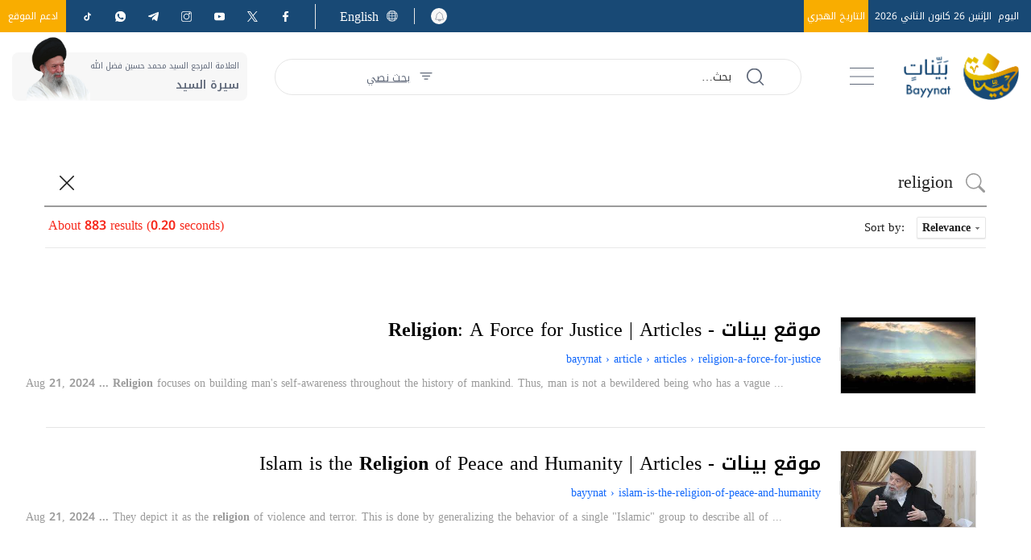

--- FILE ---
content_type: text/html; charset=utf-8
request_url: https://www.bayynat.org.lb/search/religion/ar
body_size: 24400
content:
<!DOCTYPE html>





<html xmlns="http://www.w3.org/1999/xhtml" lang="ar">
<head><title>
	religion | موقع بينات
</title><meta charset="utf-8" /><meta name="description" content="ابحث عن ما تريد - بينات - أخبار - لبنان" /><meta name="keywords" content="ابحث, عن, ما, تريد, بينات, أخبار, لبنان" /><meta name="apple-mobile-web-app-capable" content="yes" /><meta name="apple-mobile-web-app-status-bar-style" content="black" /><meta name="format-detection" content="telephone=yes" /><meta name="viewport" content="width=device-width, initial-scale=1" /><meta property="fb:pages" content="125165427541688" />

<meta property="og:image" content="https://www.bayynat.org.lb/uploadImages/DefaultAndScriptsImages/Default-Fb-0-638152524322803288.jpg"/>

<meta property="og:site_name" content="bayynat">

<meta property="og:url" content=""/>
<meta property="og:type" content=""/>

<meta property="fb:admins" content="2166420466826172,730748664"/>
<meta property="fb:app_id" content="293187743595199" />
<meta property="fb:pages" content="161838593942156" />



<meta itemprop="image" content="https://www.bayynat.org.lb/uploadImages/DefaultAndScriptsImages/Default-Fb-0-638152524322803288.jpg" />

<script>
    var varMetanearappid;
    varMetanearappid = '293187743595199';
</script>

 
<meta name="twitter:card" content="summary_large_image">
<meta name="twitter:site" content="">
<meta name="twitter:creator" content="">
<meta name="twitter:title" content="">
<meta name="twitter:description" content="">
<meta name="twitter:image:src" content="http://www.bayynat.org.lb/uploadImages/DefaultAndScriptsImages/Default-Tw-0-638152524323014680.jpg">
<meta name="twitter:image" content="http://www.bayynat.org.lb/uploadImages/DefaultAndScriptsImages/Default-Tw-0-638152524323014680.jpg">
        
        <link href="/Helpers/OverlayScrollbars/css/OverlayScrollbars.min.css?v=181" rel="stylesheet" type="text/css" />
        
        <link rel="stylesheet" href="https://unpkg.com/leaflet-control-geocoder/dist/Control.Geocoder.css" />
        

        <link id="boostrapcss" href="/Helpers/bootstrap/v5.2.2/css/ar/bootstrap.min.css?v=181" rel="stylesheet" type="text/css" />
        <link id="mastercss" href="/style/ar/Master.css?v=181" rel="stylesheet" type="text/css" />
        <link href="/TheWall/style/ar/StaticStyle/v1.0/StaticStyle.min.css?181" rel="stylesheet" type="text/css" />
        <link href="/Helpers/Lightpick/css/lightpick.css?v=181"
            rel="stylesheet" type="text/css" />
        <link href="/Helpers/leaflet/leaflet.css?v=181" rel="stylesheet" type="text/css" />

        <link rel="shortcut icon" href="/Favicon.ico" />
    <script async src="https://www.googletagmanager.com/gtag/js?id=G-NLPBF9P648"></script> <script> window.dataLayer = window.dataLayer || []; function gtag(){dataLayer.push(arguments);} gtag('js', new Date()); gtag('config', 'G-NLPBF9P648'); </script><style type="text/css">body{ background-color: #FFFFFF; }</style>

    
    <script async='async' src='https://www.googletagservices.com/tag/js/gpt.js'></script>
    <script>
        var googletag = googletag || {};
        googletag.cmd = googletag.cmd || [];
    </script>
<link rel="canonical" href="https://www.bayynat.org.lb/search/religion/ar" /></head>

<body class="website-body " dir="rtl">
    <form method="post" action="./ar" id="aspnetForm">
<div class="aspNetHidden">
<input type="hidden" name="__EVENTTARGET" id="__EVENTTARGET" value="" />
<input type="hidden" name="__EVENTARGUMENT" id="__EVENTARGUMENT" value="" />
<input type="hidden" name="__VIEWSTATE" id="__VIEWSTATE" value="/[base64]/[base64]/YrdmC2YQt2KrYrNin2LHYqC9hchHYrdmC2YQg2KrYrNin2LHYqGQCAw8WAh8NAv////8PZAIBD2QWBgIBDxYCHwZoZAICDxUCLy9hcnRpY2xlL2NhdGVnb3J5MS8zMjExNS/Yr9i52YUt2KfZhNmF2YjZgti5L2FyFNiv2LnZhSDYp9mE2YXZiNmC2LkgZAIDDxYCHw0C/////w9kAgIPZBYGAgEPFgIfBmhkAgIPFQIqL2FydGljbGUvY2F0ZWdvcnkxLzMyMTEwL9in2LnZhNin2YbYp9iqL2FyDtin2LnZhNin2YbYp9iqZAIDDxYCHw0C/////w9kAgMPZBYGAgEPFgIfBmhkAgIPFQIwL2FydGljbGUvY2F0ZWdvcnkvMzE5ODcv2KPYrtio2KfYsS3YqNmK2YbYp9iqL2FyFdij2K7YqNin2LEg2KjZitmG2KfYqmQCAw8WAh8NAv////8PZAIED2QWBgIBDxYCHwZoZAICDxUCJy9hcnRpY2xlL2NhdGVnb3J5LzMxOTg0L9mD2KrYp9io2KfYqi9hcgzZg9iq2KfYqNin2KpkAgMPFgIfDQL/////D2QCBQ9kFgYCAQ8WAh8GaGQCAg8VAikvYXJ0aWNsZS9jYXRlZ29yeS8zMTk4My/Zhdit2KfYttix2KfYqi9hcg7Zhdit2KfYttix2KfYqmQCAw8WAh8NAv////[base64]/[base64]/ZhdmC2KfYqNmE2KfYqi3ZgdmD2LHZitipL2FyGdmF2YLYp9io2YTYp9iqINmB2YPYsdmK2KlkAgQPZBYCZg8VAjgvYXJ0aWNsZS9jYXRlZ29yeS8xMTgzL9mB2YPYsS3Ys9mK2KfYs9mKLdiz2YrYp9iz2YrYqS9hch/ZgdmD2LEg2LPZitin2LPZii8g2LPZitin2LPZitipZAIFD2QWAmYPFQIvL2FydGljbGUvY2F0ZWdvcnkvMzQ3OS/[base64]/Yudin2LTZiNix2KfYoS9hcg7Yudin2LTZiNix2KfYoWQCCA9kFgJmDxUCMS9hcnRpY2xlL2NhdGVnb3J5LzIzODIv2K3ZiNin2LHYp9iqLdij2K/YqNmK2KkvYXIX2K3ZiNin2LHYp9iqINij2K/[base64]/Zg9iq2Kgt2YTZhNmF2LfYp9mE2LnYqS81NDYwNi/Yr9mE2YrZhC3ZhdmG2KfYs9mDLdin2YTYrdisL2FyHNiv2YTZitmEINmF2YbYp9iz2YMg2KfZhNit2KxkAgUPZBYCZg8VAkEvYXJ0aWNsZS9jYXRlZ29yeS8yNTQ5OC/Zg9mK2YHZitipLdiq2KPYr9mK2Kkt2KfZhNi52KjYp9iv2KfYqi9hcibZg9mK2YHZitipINiq2KPYr9mK2Kkg2KfZhNi52KjYp9iv2KfYqmQCBg9kFgJmDxUCNC9hcnRpY2xlL2NhdGVnb3J5LzEwMC/[base64]/Yqti12YHYrS3ZgdmC2Yct2KfZhNi02LHZiti52KkvYXIf2KrYtdmB2K0g2YHZgtmHINin2YTYtNix2YrYudipIGQCCA9kFgQCAg8VAikvbGlicmFyeS9jYXRlZ29yeS8yNTkyMi/Yp9mE2YXZg9iq2KjYqS9hcg7Yp9mE2YXZg9iq2KjYqWQCAw8WAh8NAhoWNGYPZBYCZg8VAicvbGlicmFyeS9jYXRlZ29yeS8zMjAwNC/[base64]/[base64]/[base64]/YqC9hcg/YtNi52LEg2YjYo9iv2KhkAgoPZBYCZg8VAjAvbGlicmFyeS9jYXRlZ29yeS8yNDk0MS/[base64]/[base64]/Yudin2KEvYXII2K/Yudin2KFkAhAPZBYCZg8VAi4vbGlicmFyeS9jYXRlZ29yeS8yNTEzNS/ZgdmD2LEt2KXYs9mE2KfZhdmKL2FyE9mB2YPYsSDYpdiz2YTYp9mF2YpkAhEPZBYCZg8VAjwvbGlicmFyeS9jYXRlZ29yeS8yNzA3MC/[base64]/ZitirL2FyCNit2K/[base64]/ZhdmI2LPZiNi52Kkt2KfZhNmG2K/[base64]/[base64]/////w9kAgsPZBYEAgIPFQItL2FydGljbGUvY2F0ZWdvcnkvMTk3NC/[base64]/Yp9mE2YXYsdis2LnZitipINin2YTZhdik2LPYs9ipZAIED2QWAmYPFQI3L2FydGljbGUvY2F0ZWdvcnkvMjA4OC/[base64]/Yp9iqL2FyF9ii2LHYp9ihINmI2LTZh9in2K/Yp9iqZAIHD2QWAmYPFQI2L2FydGljbGUvY2F0ZWdvcnkvMTkxNDEv2YXZgtin2YTYp9iqLdmI2K/[base64]/Zhdik2LPYs9in2Kot2KfZhNiz2YrYry3Zgdi22YQt2KfZhNmE2YfYsdi2L2FyLdmF2KTYs9iz2KfYqiDYp9mE2LPZitivINmB2LbZhCDYp9mE2YTZhyjYsdi2KWQCDA9kFgQCAg8VAjAvYXJ0aWNsZS9jYXRlZ29yeS8yNDExNy/[base64]/ZhdmI2KfZgtmK2KovYXIN2YXZiNin2YLZitiqIGQCDQ9kFgQCAg8VAiMvYXJ0aWNsZS9jYXRlZ29yeS8yNDczNS/[base64]/YudmK2Kkt2YXYtNmH2YjYsdipL2FyF9ij2K/YudmK2Kkg2YXYtNmH2YjYsdipZAICD2QWAmYPFQIvL2FydGljbGUvY2F0ZWdvcnkxLzMyMDYxL9i02LHYrS3Yp9mE2K/[base64]/[base64]/YudmK2KkvYXIR2YPYqtioINij2K/YudmK2KlkAgcPZBYCZg8VAicvYXJ0aWNsZS9jYXRlZ29yeS8yNTk1My/YstmK2KfYsdin2KovYXIM2LLZitin2LHYp9iqZAIOD2QWBAICDxUCLC9hcnRpY2xlL2NhdGVnb3J5LzQ0MS/YtdmB2K3Yp9iqLdiu2KfYtdipL2FyE9i12YHYrdin2Kog2K7Yp9i12KlkAgMPFgIfDQIEFghmD2QWAmYPFQIjL2FydGljbGUvY2F0ZWdvcnkvMjI0Mzgv2KfZhNit2KwvYXII2KfZhNit2KxkAgEPZBYCZg8VAi0vYXJ0aWNsZS9jYXRlZ29yeS8yNTQwNS/Yp9mE2YXYutiq2LHYqNmK2YYvYXIS2KfZhNmF2LrYqtix2KjZitmGZAICD2QWAmYPFQIpL2FydGljbGUvY2F0ZWdvcnkvMjU0NDYv2LnYp9i02YjYsdin2KEvYXIO2LnYp9i02YjYsdin2KFkAgMPZBYCZg8VAiUvYXJ0aWNsZS9jYXRlZ29yeS8yMTM1OS/[base64]/Ys9mK2LHYqS3Yp9mE2KPZhtio2YrYp9ih2LkvYXId2LPZitix2Kkg2KfZhNij2YbYqNmK2KfYoSjYuSlkAgMPZBYCZg8VAjQvYXJ0aWNsZS9jYXRlZ29yeS8yNjY4Mi/[base64]/[base64]/YrdmC2YQt2KrYrNin2LHYqC9hchHYrdmC2YQg2KrYrNin2LHYqGQCAw8WAh8NAv////8PZAIBD2QWBgIBDxYCHwZoZAICDxUCLy9hcnRpY2xlL2NhdGVnb3J5MS8zMjExNS/Yr9i52YUt2KfZhNmF2YjZgti5L2FyFNiv2LnZhSDYp9mE2YXZiNmC2LkgZAIDDxYCHw0C/////w9kAgIPZBYGAgEPFgIfBmhkAgIPFQIqL2FydGljbGUvY2F0ZWdvcnkxLzMyMTEwL9in2LnZhNin2YbYp9iqL2FyDtin2LnZhNin2YbYp9iqZAIDDxYCHw0C/////w9kAgMPZBYGAgEPFgIfBmhkAgIPFQIwL2FydGljbGUvY2F0ZWdvcnkvMzE5ODcv2KPYrtio2KfYsS3YqNmK2YbYp9iqL2FyFdij2K7YqNin2LEg2KjZitmG2KfYqmQCAw8WAh8NAv////8PZAIED2QWBgIBDxYCHwZoZAICDxUCJy9hcnRpY2xlL2NhdGVnb3J5LzMxOTg0L9mD2KrYp9io2KfYqi9hcgzZg9iq2KfYqNin2KpkAgMPFgIfDQL/////D2QCBQ9kFgYCAQ8WAh8GaGQCAg8VAikvYXJ0aWNsZS9jYXRlZ29yeS8zMTk4My/Zhdit2KfYttix2KfYqi9hcg7Zhdit2KfYttix2KfYqmQCAw8WAh8NAv////[base64]/[base64]/ZhdmC2KfYqNmE2KfYqi3ZgdmD2LHZitipL2FyGdmF2YLYp9io2YTYp9iqINmB2YPYsdmK2KlkAgQPZBYCZg8VAjgvYXJ0aWNsZS9jYXRlZ29yeS8xMTgzL9mB2YPYsS3Ys9mK2KfYs9mKLdiz2YrYp9iz2YrYqS9hch/ZgdmD2LEg2LPZitin2LPZii8g2LPZitin2LPZitipZAIFD2QWAmYPFQIvL2FydGljbGUvY2F0ZWdvcnkvMzQ3OS/[base64]/Yudin2LTZiNix2KfYoS9hcg7Yudin2LTZiNix2KfYoWQCCA9kFgJmDxUCMS9hcnRpY2xlL2NhdGVnb3J5LzIzODIv2K3ZiNin2LHYp9iqLdij2K/YqNmK2KkvYXIX2K3ZiNin2LHYp9iqINij2K/[base64]/Zg9iq2Kgt2YTZhNmF2LfYp9mE2LnYqS81NDYwNi/Yr9mE2YrZhC3ZhdmG2KfYs9mDLdin2YTYrdisL2FyHNiv2YTZitmEINmF2YbYp9iz2YMg2KfZhNit2KxkAgUPZBYCZg8VAkEvYXJ0aWNsZS9jYXRlZ29yeS8yNTQ5OC/Zg9mK2YHZitipLdiq2KPYr9mK2Kkt2KfZhNi52KjYp9iv2KfYqi9hcibZg9mK2YHZitipINiq2KPYr9mK2Kkg2KfZhNi52KjYp9iv2KfYqmQCBg9kFgJmDxUCNC9hcnRpY2xlL2NhdGVnb3J5LzEwMC/[base64]/Yqti12YHYrS3ZgdmC2Yct2KfZhNi02LHZiti52KkvYXIf2KrYtdmB2K0g2YHZgtmHINin2YTYtNix2YrYudipIGQCCA9kFgQCAg8VAikvbGlicmFyeS9jYXRlZ29yeS8yNTkyMi/Yp9mE2YXZg9iq2KjYqS9hcg7Yp9mE2YXZg9iq2KjYqWQCAw8WAh8NAhoWNGYPZBYCZg8VAicvbGlicmFyeS9jYXRlZ29yeS8zMjAwNC/[base64]/[base64]/[base64]/YqC9hcg/YtNi52LEg2YjYo9iv2KhkAgoPZBYCZg8VAjAvbGlicmFyeS9jYXRlZ29yeS8yNDk0MS/[base64]/[base64]/Yudin2KEvYXII2K/Yudin2KFkAhAPZBYCZg8VAi4vbGlicmFyeS9jYXRlZ29yeS8yNTEzNS/ZgdmD2LEt2KXYs9mE2KfZhdmKL2FyE9mB2YPYsSDYpdiz2YTYp9mF2YpkAhEPZBYCZg8VAjwvbGlicmFyeS9jYXRlZ29yeS8yNzA3MC/[base64]/ZitirL2FyCNit2K/[base64]/ZhdmI2LPZiNi52Kkt2KfZhNmG2K/[base64]/[base64]/////w9kAgsPZBYEAgIPFQItL2FydGljbGUvY2F0ZWdvcnkvMTk3NC/[base64]/Yp9mE2YXYsdis2LnZitipINin2YTZhdik2LPYs9ipZAIED2QWAmYPFQI3L2FydGljbGUvY2F0ZWdvcnkvMjA4OC/[base64]/Yp9iqL2FyF9ii2LHYp9ihINmI2LTZh9in2K/Yp9iqZAIHD2QWAmYPFQI2L2FydGljbGUvY2F0ZWdvcnkvMTkxNDEv2YXZgtin2YTYp9iqLdmI2K/[base64]/Zhdik2LPYs9in2Kot2KfZhNiz2YrYry3Zgdi22YQt2KfZhNmE2YfYsdi2L2FyLdmF2KTYs9iz2KfYqiDYp9mE2LPZitivINmB2LbZhCDYp9mE2YTZhyjYsdi2KWQCDA9kFgQCAg8VAjAvYXJ0aWNsZS9jYXRlZ29yeS8yNDExNy/[base64]/ZhdmI2KfZgtmK2KovYXIN2YXZiNin2YLZitiqIGQCDQ9kFgQCAg8VAiMvYXJ0aWNsZS9jYXRlZ29yeS8yNDczNS/[base64]/YudmK2Kkt2YXYtNmH2YjYsdipL2FyF9ij2K/YudmK2Kkg2YXYtNmH2YjYsdipZAICD2QWAmYPFQIvL2FydGljbGUvY2F0ZWdvcnkxLzMyMDYxL9i02LHYrS3Yp9mE2K/[base64]/[base64]/YudmK2KkvYXIR2YPYqtioINij2K/YudmK2KlkAgcPZBYCZg8VAicvYXJ0aWNsZS9jYXRlZ29yeS8yNTk1My/YstmK2KfYsdin2KovYXIM2LLZitin2LHYp9iqZAIOD2QWBAICDxUCLC9hcnRpY2xlL2NhdGVnb3J5LzQ0MS/YtdmB2K3Yp9iqLdiu2KfYtdipL2FyE9i12YHYrdin2Kog2K7Yp9i12KlkAgMPFgIfDQIEFghmD2QWAmYPFQIjL2FydGljbGUvY2F0ZWdvcnkvMjI0Mzgv2KfZhNit2KwvYXII2KfZhNit2KxkAgEPZBYCZg8VAi0vYXJ0aWNsZS9jYXRlZ29yeS8yNTQwNS/Yp9mE2YXYutiq2LHYqNmK2YYvYXIS2KfZhNmF2LrYqtix2KjZitmGZAICD2QWAmYPFQIpL2FydGljbGUvY2F0ZWdvcnkvMjU0NDYv2LnYp9i02YjYsdin2KEvYXIO2LnYp9i02YjYsdin2KFkAgMPZBYCZg8VAiUvYXJ0aWNsZS9jYXRlZ29yeS8yMTM1OS/[base64]/Ys9mK2LHYqS3Yp9mE2KPZhtio2YrYp9ih2LkvYXId2LPZitix2Kkg2KfZhNij2YbYqNmK2KfYoSjYuSlkAgMPZBYCZg8VAjQvYXJ0aWNsZS9jYXRlZ29yeS8yNjY4Mi/[base64]/[base64]/[base64]/Ys9mK2LHYqS3Yp9mE2LPZitivL2FyE9iz2YrYsdipINin2YTYs9mK2K9kAgQPFQMtL2FydGljbGUvY2F0ZWdvcnkvMTk3NC/[base64]/[base64]/[base64]/[base64]////8PZAIBD2QWBGYPFQIpL2FydGljbGUvY2F0ZWdvcnkvMzE5ODMv2YXYrdin2LbYsdin2KovYXIO2YXYrdin2LbYsdin2KpkAgEPFgIfDQL/////D2QCAg9kFgRmDxUCKC9hcnRpY2xlL2NhdGVnb3J5LzEwNTAv2YXZgtin2KjZhNin2KovYXIP2YXZgtin2KjZhNin2KogZAIBDxYCHw0C/////w9kAgMPZBYEZg8VAiEvYXJ0aWNsZS9jYXRlZ29yeS8yNTkxMC/ZgdmC2YcvYXIG2YHZgtmHZAIBDxYCHw0CAxYGZg9kFgJmDxUCQS9hcnRpY2xlL2NhdGVnb3J5LzI1NDk4L9mD2YrZgdmK2Kkt2KrYo9iv2YrYqS3Yp9mE2LnYqNin2K/Yp9iqL2FyJtmD2YrZgdmK2Kkg2KrYo9iv2YrYqSDYp9mE2LnYqNin2K/Yp9iqZAIBD2QWAmYPFQI0L2FydGljbGUvY2F0ZWdvcnkvMTAwL9in2YTYtdmK2K8t2YjYp9mE2LDYqNin2KbYrS9hchvYp9mE2LXZitivINmI2KfZhNiw2KjYp9im2K1kAgIPZBYCZg8VAjkvYXJ0aWNsZS9jYXRlZ29yeTEvNDc0Mi/[base64]/[base64]" />
</div>

<script type="text/javascript">
//<![CDATA[
var theForm = document.forms['aspnetForm'];
if (!theForm) {
    theForm = document.aspnetForm;
}
function __doPostBack(eventTarget, eventArgument) {
    if (!theForm.onsubmit || (theForm.onsubmit() != false)) {
        theForm.__EVENTTARGET.value = eventTarget;
        theForm.__EVENTARGUMENT.value = eventArgument;
        theForm.submit();
    }
}
//]]>
</script>


<script src="/WebResource.axd?d=8JxTOgvXN64_OtfLsaIcsqOo3RftjiqVKlQU9RTsj9rlxyORyuE_AHP8dYHgucSMKjVLU13ryDxcbd6EgZ3Vh_RTjW-45K7R_8nZ1jK6MDM1&amp;t=638901644248157332" type="text/javascript"></script>


<script src="/ScriptResource.axd?d=GSqkMnbpTctczk6r62TlgbDxS_s2gl1Q5gnCiPL9hJefRSENufJ4YUKkBHxrSfmcWq6BM3yWj4CBBAtnsOIFP-X5ipNce1bqNWffBINJVZW0weRw9vAbh4xudouejqBCCHZ8M2ltFa-oqzw-KyateE9EutRknavXRFv5Ng7eWOuTwIqPJOspWPUYbYS68xlo0&amp;t=5c0e0825" type="text/javascript"></script>
<script type="text/javascript">
//<![CDATA[
if (typeof(Sys) === 'undefined') throw new Error('ASP.NET Ajax client-side framework failed to load.');
//]]>
</script>

<script src="/ScriptResource.axd?d=Ik8bX9m1MdB0XCJcwJahPFjZxmJXyCkLOmmveITK5RAhlhUXdQ7mFeIjPqIrpQoZt654BAh1dWoQKP45NWDfN75N09KGH-bFB7ja482kAM3_9mKO9BP2Kg3FnPKxaJIhty7W6wrcF9wAhWBc1Eparm9SRNwYQrol8ajTE58sqmTTQ9np6VfRG_91jfQe8-FS0&amp;t=5c0e0825" type="text/javascript"></script>
<script src="../../webservices/Service.asmx/jsdebug" type="text/javascript"></script>

        
        

        
        

        
        <input name="ctl00$DarkMode" type="checkbox" id="DarkMode" class="dark-mode-checkbox hideMe d-none" />
        <input name="ctl00$ThemeModeForced" type="hidden" id="ctl00_ThemeModeForced" class="dark-mode-forced" value="0" />
        <script>
            const checkbox = document.querySelector('.dark-mode-checkbox');
            const themeModeForced = document.querySelector('.dark-mode-forced');
            const theme = localStorage.getItem('theme');

            if (themeModeForced.value === "0") {
                if (theme && theme === "dark") {
                    checkbox.checked = true;
                } else {
                    checkbox.checked = false;
                }
            }

            checkbox.addEventListener('change', (event) => {
                if (event.currentTarget.checked) {
                    localStorage.setItem("theme", "dark");
                } else {
                    localStorage.setItem("theme", "light");
                }
            });
        </script>

        <div id="ctl00_AllContent" class="body-container">
            
            <script type="text/javascript">
                var sAppPath = "/";
                var sPicPath = "/uploadImages/";
                var LanguageID = "1";
                var fbLanguage = "ar_AR";
                var sImageLangPath = "ar";
                var LanguageDirection = "right";
                var LanguageDirectionInv = "left";
                var IsArabic = "right";
                var fbAppID = "293187743595199";
                var fbScrt = "4fc6d8b8afddc84185a2d8d70654393b";
                var captchKey = "6LfpUgImAAAAAPpHxNo2tef8VMlr0WVHWtp7HCCl";
                var sWebsiteDname = "https://www.bayynat.org.lb";
                var thewallJsURL = "/TheWall";
                var jsVersion = "181";
            </script>

            
            <script src="/Helpers/jQuery/v3.6.1/js/jquery-3.6.1.min.js?v=181" type="text/javascript"></script>
            <script src="/Helpers/jQuery/v3.6.1/js/jquery-migrate-1.4.1.min.js?v=181" type="text/javascript"></script>

            
            <input type="hidden" class="HiddenHandlerURL" value="/Handler/Sharrre.ashx" />
            <input type="hidden" class="sAppPath" value="/" />
            <input type="hidden" class="HiddenPageURL" value="http://www.bayynat.org.lb/search/religion/ar" />
            <input type="hidden" class="LanguageID" value="1" />
            
            <input type="hidden" value="1" class="AutoLoadMoreOnMobile" />
            <input type="hidden" value="1" class="AutoLoadMoreOnTable" />
            <input type="hidden" value="3" class="HiddenAutoLoadMoreTimes" />

            <input type="hidden" value="@bayynatorg" class="HiddenTwitterSite" />

            
            <script type="text/javascript">
//<![CDATA[
Sys.WebForms.PageRequestManager._initialize('ctl00$ScriptManager1', 'aspnetForm', ['tctl00$MasterMenu$UpdateNotifications',''], [], [], 90, 'ctl00');
//]]>
</script>


            <div class="ToastStyle toastStyleWithTheme Grad-007E6F-000000" onclick="CloseToast();">
                <div style="height: 25px;"></div>
                <div class="ToastContent">
                </div>
                <div style="height: 25px;"></div>
            </div>

            <div class="body-wrapper">

                
                


<header>

    
    <div class="menu-section-top d-flex align-items-center">
        <div class="MyMainDiv1920 padding-l-xs-15 padding-r-md-0 padding-r-xs-15 h-100">
            <div class="d-flex align-items-center justify-content-between h-100 header_top">
                
                <div class="text-title-1 padding-r-md-0 padding-r-xs-5">
                    <span>اليوم&nbsp;</span>
                    <span>الإثنين 26 كانون الثاني 2026&nbsp;</span>

                    <a href='/prayer-time'>
                        <span id="ctl00_MasterMenu_PrayerSeason" class="bg-light-color-chinese-yellow" style="padding: 9px  4px;">التاريخ الهجري</span>
                    </a>
                </div>
                <input name="ctl00$MasterMenu$txtContryIdFromMaster" type="hidden" id="txtContryIdFromMaster" />

                <div class="d-flex align-items-center">
                    
                    <div class="menu-notification position-relative">
                        <div class="notification-container d-flex align-items-center justify-content-center ShowNotifications">
                            <img src='/images/NotificationBell.svg' alt="notification" />
                            <div class="NotificationsCount u-pointer">
                                <div id="ctl00_MasterMenu_UpdateNotifications">
	
                                        <div class="helvetica NotificationsCountNumber text-title text-title-7 ColorVFFFFFF">
                                            
                                        </div>
                                    
</div>
                            </div>
                        </div>

                        <div class="NotificationsDiv">
                            <div class="TopTriangle"></div>
                            <div class="NotificationsLoader u-hide">
                                <div class="loader position-relative">
                                    <div class="loading-progress-overlay position-absolute">
                                        <div class="mastermenu-loader"></div>
                                    </div>
                                </div>
                            </div>
                            <div class="NotificationsDivHeight">
                                <div class="u-width100 floatL NotificationsDivPd"></div>
                            </div>
                        </div>

                    </div>
                    
                    <div class="menu-language-spacing menu-language d-flex align-items-center position-relative">
                        <img src='/images/language.svg' alt="language" />


                        


<div class="LanguageMainContainer d-flex align-items-center">
    

            


            

        

            <a id="ctl00_MasterMenu_MasterLanguages_rptLanguage_ctl01_btnLAng" class="LangStyle u-animateMe  padding-l-xs-10  padding-r-xs-10" href="javascript:__doPostBack(&#39;ctl00$MasterMenu$MasterLanguages$rptLanguage$ctl01$btnLAng&#39;,&#39;&#39;)" style="cursor: pointer;">English</a>


            

        
</div>

                    </div>
                    
                    <div class="menu-social-media d-md-flex d-none align-items-center">
                        
                                <div class="menu-social-media-items">
                                    <a href='https://www.facebook.com/Bayynat.fadlallah' class="d-flex align-items-center position-relative justify-content-center footer-social-media-items footer-transition-bg facebook-hover" target='_blank'>
                                        <img src="/uploadImages/SocialMediaImages/Src-L-7-638163812936804164.png" class="footer-social-media-item__img" alt="check موقع بينات out on facebook" />
                                    </a>
                                </div>
                            
                                <div class="menu-social-media-items">
                                    <a href='https://twitter.com/bayynatorg' class="d-flex align-items-center position-relative justify-content-center footer-social-media-items footer-transition-bg twitter-hover" target='_blank'>
                                        <img src="/uploadImages/SocialMediaImages/Src-L-8-638300403531706136.png" class="footer-social-media-item__img" alt="check موقع بينات out on twitter" />
                                    </a>
                                </div>
                            
                                <div class="menu-social-media-items">
                                    <a href='https://www.youtube.com/bayynatchannel' class="d-flex align-items-center position-relative justify-content-center footer-social-media-items footer-transition-bg youtube-hover" target='_blank'>
                                        <img src="/uploadImages/SocialMediaImages/Src-L-9-638163813786285622.png" class="footer-social-media-item__img" alt="check موقع بينات out on youtube" />
                                    </a>
                                </div>
                            
                                <div class="menu-social-media-items">
                                    <a href="https://www.instagram.com/bayynatorg/" class="d-flex align-items-center position-relative justify-content-center footer-social-media-items footer-transition-bg " target='_blank'>
                                        <img src="/uploadImages/SocialMediaImages/Src-L-14-638163814356848937.png" class="footer-social-media-item__img" alt="check موقع بينات out on instagram" />
                                    </a>
                                </div>
                            
                                <div class="menu-social-media-items">
                                    <a href='https://t.me/bayynat' class="d-flex align-items-center position-relative justify-content-center footer-social-media-items footer-transition-bg nabad-hover" target='_blank'>
                                        <img src="/uploadImages/SocialMediaImages/Src-L-12-638163816150715354.png" class="footer-social-media-item__img" alt="check موقع بينات out on telegram" />
                                    </a>
                                </div>
                            
                                <div class="menu-social-media-items">
                                    <a href='https://wa.me/96181238582' class="d-flex align-items-center position-relative justify-content-center footer-social-media-items footer-transition-bg whatsapp-hover" target='_blank'>
                                        <img src="/uploadImages/SocialMediaImages/Src-L-10-638163814926234118.png" class="footer-social-media-item__img" alt="check موقع بينات out on whatsapp" />
                                    </a>
                                </div>
                            
                                <div class="menu-social-media-items">
                                    <a href='https://www.tiktok.com/@bayynatorg' class="d-flex align-items-center position-relative justify-content-center footer-social-media-items footer-transition-bg tiktok-hover" target='_blank'>
                                        <img src="/uploadImages/SocialMediaImages/Src-L-15-639023878034235549.png" class="footer-social-media-item__img" alt="check موقع بينات out on tiktok" />
                                    </a>
                                </div>
                            
                    </div>

                    
                    <a href="/donation/ar" class="text-title-1 support-foundation d-md-flex d-none align-items-center">
                        ادعم الموقع
                    </a>

                </div>
            </div>

            <div class="right_menu">
                <div class="w-100 padding-b-xs-40"></div>
                <a href="/" id="ctl00_MasterMenu_HomepageItem" class="d-flex flex-column align-items-center justify-content-center">
                    <img class="header_right_menu_img" src="/images/menu_home.png" alt="Bayynat" />
                    <img class="header_right_menu_img header_right_menu_img_selected" src="/images/menu_home_selected.png" alt="Bayynat" />
                    <span class="text-title-2 padding-t-xs-10">الرئيسية</span>
                </a>
                <div class="w-100 padding-b-xs-40"></div>
                
                        <a href="/article/category/25910/فقه/ar" id="ctl00_MasterMenu_rptRightMenu_ctl00_DesktopItem" class="d-flex flex-column align-items-center justify-content-center" data-id="25910">
                            <img class="header_right_menu_img" src='/uploadImages/DocumentCatImages/Doc-CFP-2-25910-638212981108134549.png' alt='فقه' />
                            <img class="header_right_menu_img header_right_menu_img_selected" src='/uploadImages/DocumentCatImages/Doc-CFP-4-25910-638212981108169502.png' alt='فقه' />
                            <span class="text-title-2 padding-t-xs-10">فقه</span>
                        </a>
                    
                        <div class="w-100 padding-b-xs-40"></div>
                    
                        <a href="/library/category/25922/المكتبة/ar" id="ctl00_MasterMenu_rptRightMenu_ctl02_DesktopItem" class="d-flex flex-column align-items-center justify-content-center" data-id="25922">
                            <img class="header_right_menu_img" src='/uploadImages/DocumentCatImages/Doc-CFP-2-25922-638212984505476347.png' alt='المكتبة' />
                            <img class="header_right_menu_img header_right_menu_img_selected" src='/uploadImages/DocumentCatImages/Doc-CFP-4-25922-638212984505501305.png' alt='المكتبة' />
                            <span class="text-title-2 padding-t-xs-10">المكتبة</span>
                        </a>
                    
                        <div class="w-100 padding-b-xs-40"></div>
                    
                        <a href="/article/category/440/أرشيف-السيد/ar" id="ctl00_MasterMenu_rptRightMenu_ctl04_DesktopItem" class="d-flex flex-column align-items-center justify-content-center" data-id="440">
                            <img class="header_right_menu_img" src='/uploadImages/DocumentCatImages/Doc-CFP-2-440-638212984885049569.png' alt='أرشيف السيد' />
                            <img class="header_right_menu_img header_right_menu_img_selected" src='/uploadImages/DocumentCatImages/Doc-CFP-4-440-638212984885084426.png' alt='أرشيف السيد' />
                            <span class="text-title-2 padding-t-xs-10">أرشيف السيد</span>
                        </a>
                    
                        <div class="w-100 padding-b-xs-40"></div>
                    
                        <a href="/article/category/24117/حقيبة-بينات/ar" id="ctl00_MasterMenu_rptRightMenu_ctl06_DesktopItem" class="d-flex flex-column align-items-center justify-content-center" data-id="24117">
                            <img class="header_right_menu_img" src='/uploadImages/DocumentCatImages/Doc-CFP-2-24117-638357285026890097.jpeg' alt='حقيبة بينات' />
                            <img class="header_right_menu_img header_right_menu_img_selected" src='/uploadImages/DocumentCatImages/Doc-CFP-4-24117-638357285027144654.jpeg' alt='حقيبة بينات' />
                            <span class="text-title-2 padding-t-xs-10">حقيبة بينات</span>
                        </a>
                    
                <div class="w-100 padding-b-xs-40"></div>
            </div>
        </div>
    </div>

    
    <div class="menu-section-bottom-relative MyMainDiv1920">
        <div class="menu-section-bottom-stuck">
            <div class="menu-section-bottom row align-items-center flex-md-row flex-column padding-t-md-25 padding-t-xs-15 padding-r-md-15 padding-r-xs-0">

                
                <div class="menu-section-bottom-logo-shadow-mobile padding-b-md-0 padding-b-xs-10
                    padding-l-xs-15 padding-r-xs-20 d-flex align-items-center justify-content-between">
                    <a href='/'>
                        <img class="w-logo" src='/images/logo.png' alt="bayynat" width="148" />
                    </a>
                    
                    <div class="menu-burger-container d-md-none d-block">
                        <div class="menu-burger-item"></div>
                        <div class="menu-burger-item"></div>
                        <div class="menu-burger-item"></div>
                    </div>

                    
                    <div class="burger-menu-popup burger-menu-popup-mobile d-flex flex-column align-items-end">
                        
                        <div class="burger-menu-close-btn">
                            &times;
                       
                        </div>

                        <div class="burger-menu-cat-listing-scroll-mobile burger-menu-popup_container">
                            
                            <div class="burger-menu-search position-relative">
                                <input name="ctl00$MasterMenu$txtSearchOnMobile" type="text" id="txtSearchOnMobile" class="burger-menu-search-text-input menu-form-input-text text-title-2" autocomplete="off" placeholder="بحث…" />
                                <div id="searchAutocompleteLoaderMobile" class="search-autocomplete-loader search-autocomplete-loader-mobile" style="display: none;">
                                    <div class="mastermenu-loader"></div>
                                </div>
                                <img src='/images/search.svg' alt="search" class="burger-menu-icon-search" />
                                <svg xmlns="http://www.w3.org/2000/svg" fill="currentColor" class="burger-menu-icon-filter advanced-filter-icon-mobile" viewBox="0 0 16 16">
                                    <path d="M6 10.5a.5.5 0 0 1 .5-.5h3a.5.5 0 0 1 0 1h-3a.5.5 0 0 1-.5-.5zm-2-3a.5.5 0 0 1 .5-.5h7a.5.5 0 0 1 0 1h-7a.5.5 0 0 1-.5-.5zm-2-3a.5.5 0 0 1 .5-.5h11a.5.5 0 0 1 0 1h-11a.5.5 0 0 1-.5-.5z" />
                                </svg>
                                
                                <div id="searchAutocompleteResultsMobile" class="search-autocomplete-results search-autocomplete-results-mobile" style="display: none;">
                                    <div class="search-autocomplete-content"></div>
                                </div>
                            </div>
                            
                            <div class="padding-t-md-0 padding-t-xs-25 padding-l-xs-25 w-100 burger-menu-cat-listing-border flex-grow-1">
                                
                                        <div class="burger-menu-cat-listing text-title-3 opened">

                                            

                                            <a class="burger-menu-cat-listing-title-link" href='/article/category1/32118/حقل-تجارب/ar'>
                                                حقل تجارب
                                            </a>

                                            <div class="burger-menu-subcat-item-collpase" style="display: none;">
                                                
                                            </div>
                                        </div>
                                    
                                        <div class="burger-menu-cat-listing text-title-3 opened">

                                            

                                            <a class="burger-menu-cat-listing-title-link" href='/article/category1/32115/دعم-الموقع/ar'>
                                                دعم الموقع 
                                            </a>

                                            <div class="burger-menu-subcat-item-collpase" style="display: none;">
                                                
                                            </div>
                                        </div>
                                    
                                        <div class="burger-menu-cat-listing text-title-3 opened">

                                            

                                            <a class="burger-menu-cat-listing-title-link" href='/article/category1/32110/اعلانات/ar'>
                                                اعلانات
                                            </a>

                                            <div class="burger-menu-subcat-item-collpase" style="display: none;">
                                                
                                            </div>
                                        </div>
                                    
                                        <div class="burger-menu-cat-listing text-title-3 opened">

                                            

                                            <a class="burger-menu-cat-listing-title-link" href='/article/category/31987/أخبار-بينات/ar'>
                                                أخبار بينات
                                            </a>

                                            <div class="burger-menu-subcat-item-collpase" style="display: none;">
                                                
                                            </div>
                                        </div>
                                    
                                        <div class="burger-menu-cat-listing text-title-3 opened">

                                            

                                            <a class="burger-menu-cat-listing-title-link" href='/article/category/31984/كتابات/ar'>
                                                كتابات
                                            </a>

                                            <div class="burger-menu-subcat-item-collpase" style="display: none;">
                                                
                                            </div>
                                        </div>
                                    
                                        <div class="burger-menu-cat-listing text-title-3 opened">

                                            

                                            <a class="burger-menu-cat-listing-title-link" href='/article/category/31983/محاضرات/ar'>
                                                محاضرات
                                            </a>

                                            <div class="burger-menu-subcat-item-collpase" style="display: none;">
                                                
                                            </div>
                                        </div>
                                    
                                        <div class="burger-menu-cat-listing text-title-3 opened">

                                            <div class="burger-menu-cat-listing-arrow">
                                                <svg xmlns="http://www.w3.org/2000/svg" width="12" height="12" fill="currentColor" class="bi bi-caret-down-fill" viewBox="0 0 16 16">
                                                    <path d="M7.247 11.14 2.451 5.658C1.885 5.013 2.345 4 3.204 4h9.592a1 1 0 0 1 .753 1.659l-4.796 5.48a1 1 0 0 1-1.506 0z" />
                                                </svg>
                                            </div>

                                            <a class="burger-menu-cat-listing-title-link" href='/article/category/1050/مقابلات/ar'>
                                                مقابلات 
                                            </a>

                                            <div class="burger-menu-subcat-item-collpase" style="display: none;">
                                                
                                                        <div class="burger-menu-subcat-item text-title-1 padding-t-xs-10">
                                                            <a href='/article/category/1188/حوارات-تربوية/ar'>
                                                                حوارات تربوية
                                                            </a>
                                                        </div>
                                                    
                                                        <div class="burger-menu-subcat-item text-title-1 padding-t-xs-10">
                                                            <a href='/article/category/1187/سيرة-ذاتية/ar'>
                                                                سيرة ذاتية
                                                            </a>
                                                        </div>
                                                    
                                                        <div class="burger-menu-subcat-item text-title-1 padding-t-xs-10">
                                                            <a href='/article/category/1186/حوارات-فقهية/ar'>
                                                                حوارات فقهية
                                                            </a>
                                                        </div>
                                                    
                                                        <div class="burger-menu-subcat-item text-title-1 padding-t-xs-10">
                                                            <a href='/article/category/1185/مقابلات-فكرية/ar'>
                                                                مقابلات فكرية
                                                            </a>
                                                        </div>
                                                    
                                                        <div class="burger-menu-subcat-item text-title-1 padding-t-xs-10">
                                                            <a href='/article/category/1183/فكر-سياسي-سياسية/ar'>
                                                                فكر سياسي/ سياسية
                                                            </a>
                                                        </div>
                                                    
                                                        <div class="burger-menu-subcat-item text-title-1 padding-t-xs-10">
                                                            <a href='/article/category/3479/علمية-فقهية/ar'>
                                                                علمية / فقهية
                                                            </a>
                                                        </div>
                                                    
                                                        <div class="burger-menu-subcat-item text-title-1 padding-t-xs-10">
                                                            <a href='/article/category/3480/حوارات-اجتماعية/ar'>
                                                                حوارات اجتماعية
                                                            </a>
                                                        </div>
                                                    
                                                        <div class="burger-menu-subcat-item text-title-1 padding-t-xs-10">
                                                            <a href='/article/category/6258/عاشوراء/ar'>
                                                                عاشوراء
                                                            </a>
                                                        </div>
                                                    
                                                        <div class="burger-menu-subcat-item text-title-1 padding-t-xs-10">
                                                            <a href='/article/category/2382/حوارات-أدبية/ar'>
                                                                حوارات أدبية
                                                            </a>
                                                        </div>
                                                    
                                            </div>
                                        </div>
                                    
                                        <div class="burger-menu-cat-listing text-title-3 opened">

                                            <div class="burger-menu-cat-listing-arrow">
                                                <svg xmlns="http://www.w3.org/2000/svg" width="12" height="12" fill="currentColor" class="bi bi-caret-down-fill" viewBox="0 0 16 16">
                                                    <path d="M7.247 11.14 2.451 5.658C1.885 5.013 2.345 4 3.204 4h9.592a1 1 0 0 1 .753 1.659l-4.796 5.48a1 1 0 0 1-1.506 0z" />
                                                </svg>
                                            </div>

                                            <a class="burger-menu-cat-listing-title-link" href='/article/category/25910/فقه/ar'>
                                                فقه
                                            </a>

                                            <div class="burger-menu-subcat-item-collpase" style="display: none;">
                                                
                                                        <div class="burger-menu-subcat-item text-title-1 padding-t-xs-10">
                                                            <a href='/article/category1/32123/فيديوهات-فقهية-تعليمية/ar'>
                                                                فيديوهات فقهية تعليمية
                                                            </a>
                                                        </div>
                                                    
                                                        <div class="burger-menu-subcat-item text-title-1 padding-t-xs-10">
                                                            <a href='https://www.bayynat.org.lb/book/كتب-للمطالعة/56137/كتاب-فقه-الشريعة-الجزء-الأول/ar'>
                                                                كتاب فقه الشريعة - الجزء الأول  
                                                            </a>
                                                        </div>
                                                    
                                                        <div class="burger-menu-subcat-item text-title-1 padding-t-xs-10">
                                                            <a href='https://www.bayynat.org.lb/book/كتب-للمطالعة/56391/فقه-الشريعة-الجزء-2/ar'>
                                                                كتاب فقه الشريعة - الجزء الثاني
                                                            </a>
                                                        </div>
                                                    
                                                        <div class="burger-menu-subcat-item text-title-1 padding-t-xs-10">
                                                            <a href='https://www.bayynat.org.lb/book/كتب-للمطالعة/56681/كتاب-فقه-الشريعة-الحزء-الثالث/ar'>
                                                                كتاب فقه الشريعة - الجزء الثالث
                                                            </a>
                                                        </div>
                                                    
                                                        <div class="burger-menu-subcat-item text-title-1 padding-t-xs-10">
                                                            <a href='https://www.bayynat.org.lb/book/كتب-للمطالعة/54606/دليل-مناسك-الحج/ar'>
                                                                دليل مناسك الحج
                                                            </a>
                                                        </div>
                                                    
                                                        <div class="burger-menu-subcat-item text-title-1 padding-t-xs-10">
                                                            <a href='/article/category/25498/كيفية-تأدية-العبادات/ar'>
                                                                كيفية تأدية العبادات
                                                            </a>
                                                        </div>
                                                    
                                                        <div class="burger-menu-subcat-item text-title-1 padding-t-xs-10">
                                                            <a href='/article/category/100/الصيد-والذبائح/ar'>
                                                                الصيد والذبائح
                                                            </a>
                                                        </div>
                                                    
                                                        <div class="burger-menu-subcat-item text-title-1 padding-t-xs-10">
                                                            <a href='/article/category/32069/كتب-للمطالعة/ar'>
                                                                كتب للمطالعة
                                                            </a>
                                                        </div>
                                                    
                                                        <div class="burger-menu-subcat-item text-title-1 padding-t-xs-10">
                                                            <a href='/article/category1/4742/تصفح-فقه-الشريعة/ar'>
                                                                تصفح فقه الشريعة 
                                                            </a>
                                                        </div>
                                                    
                                            </div>
                                        </div>
                                    
                                        <div class="burger-menu-cat-listing text-title-3 opened">

                                            <div class="burger-menu-cat-listing-arrow">
                                                <svg xmlns="http://www.w3.org/2000/svg" width="12" height="12" fill="currentColor" class="bi bi-caret-down-fill" viewBox="0 0 16 16">
                                                    <path d="M7.247 11.14 2.451 5.658C1.885 5.013 2.345 4 3.204 4h9.592a1 1 0 0 1 .753 1.659l-4.796 5.48a1 1 0 0 1-1.506 0z" />
                                                </svg>
                                            </div>

                                            <a class="burger-menu-cat-listing-title-link" href='/library/category/25922/المكتبة/ar'>
                                                المكتبة
                                            </a>

                                            <div class="burger-menu-subcat-item-collpase" style="display: none;">
                                                
                                                        <div class="burger-menu-subcat-item text-title-1 padding-t-xs-10">
                                                            <a href='/library/category/32004/قراءات/ar'>
                                                                قراءات 
                                                            </a>
                                                        </div>
                                                    
                                                        <div class="burger-menu-subcat-item text-title-1 padding-t-xs-10">
                                                            <a href='/library/category/31986/كتب-عن-السيد/ar'>
                                                                كتب عن السيد
                                                            </a>
                                                        </div>
                                                    
                                                        <div class="burger-menu-subcat-item text-title-1 padding-t-xs-10">
                                                            <a href='/library/category/25076/قرآنيات/ar'>
                                                                قرآنيات
                                                            </a>
                                                        </div>
                                                    
                                                        <div class="burger-menu-subcat-item text-title-1 padding-t-xs-10">
                                                            <a href='/library/category/25060/سياسة-و-فكر-سياسي/ar'>
                                                                سياسة و فكر سياسي
                                                            </a>
                                                        </div>
                                                    
                                                        <div class="burger-menu-subcat-item text-title-1 padding-t-xs-10">
                                                            <a href='/library/category/25058/أسرة-ومجتمع/ar'>
                                                                أسرة ومجتمع
                                                            </a>
                                                        </div>
                                                    
                                                        <div class="burger-menu-subcat-item text-title-1 padding-t-xs-10">
                                                            <a href='/library/category/25054/أهل-البيت/ar'>
                                                                أهل البيت
                                                            </a>
                                                        </div>
                                                    
                                                        <div class="burger-menu-subcat-item text-title-1 padding-t-xs-10">
                                                            <a href='/library/category/25052/عاشوراء/ar'>
                                                                عاشوراء
                                                            </a>
                                                        </div>
                                                    
                                                        <div class="burger-menu-subcat-item text-title-1 padding-t-xs-10">
                                                            <a href='/library/category/25050/قضايا-الهجرة-والاغتراب/ar'>
                                                                قضايا الهجرة والاغتراب
                                                            </a>
                                                        </div>
                                                    
                                                        <div class="burger-menu-subcat-item text-title-1 padding-t-xs-10">
                                                            <a href='/library/category/24913/فقه-وأحكام-شرعية/ar'>
                                                                فقه وأحكام شرعية
                                                            </a>
                                                        </div>
                                                    
                                                        <div class="burger-menu-subcat-item text-title-1 padding-t-xs-10">
                                                            <a href='/library/category/24920/شعر-وأدب/ar'>
                                                                شعر وأدب
                                                            </a>
                                                        </div>
                                                    
                                                        <div class="burger-menu-subcat-item text-title-1 padding-t-xs-10">
                                                            <a href='/library/category/24941/أبحاث-فقهية/ar'>
                                                                أبحاث فقهية
                                                            </a>
                                                        </div>
                                                    
                                                        <div class="burger-menu-subcat-item text-title-1 padding-t-xs-10">
                                                            <a href='/library/category/24971/تفسير-القرآن/ar'>
                                                                تفسير القرآن
                                                            </a>
                                                        </div>
                                                    
                                                        <div class="burger-menu-subcat-item text-title-1 padding-t-xs-10">
                                                            <a href='/library/category/24998/كتب-باللغة-الفرنسية/ar'>
                                                                كتب باللغة الفرنسية
                                                            </a>
                                                        </div>
                                                    
                                                        <div class="burger-menu-subcat-item text-title-1 padding-t-xs-10">
                                                            <a href='/library/category/25011/كتب-باللغة-الإنكليزية/ar'>
                                                                كتب باللغة الإنكليزية
                                                            </a>
                                                        </div>
                                                    
                                                        <div class="burger-menu-subcat-item text-title-1 padding-t-xs-10">
                                                            <a href='/library/category/25115/أخلاق/ar'>
                                                                أخلاق
                                                            </a>
                                                        </div>
                                                    
                                                        <div class="burger-menu-subcat-item text-title-1 padding-t-xs-10">
                                                            <a href='/library/category/25118/دعاء/ar'>
                                                                دعاء
                                                            </a>
                                                        </div>
                                                    
                                                        <div class="burger-menu-subcat-item text-title-1 padding-t-xs-10">
                                                            <a href='/library/category/25135/فكر-إسلامي/ar'>
                                                                فكر إسلامي
                                                            </a>
                                                        </div>
                                                    
                                                        <div class="burger-menu-subcat-item text-title-1 padding-t-xs-10">
                                                            <a href='/library/category/27070/أعلام-و-سيرة-السيد/ar'>
                                                                أعلام و سيرة السيد
                                                            </a>
                                                        </div>
                                                    
                                                        <div class="burger-menu-subcat-item text-title-1 padding-t-xs-10">
                                                            <a href='/library/category/25130/خطب-الجمعة/ar'>
                                                                خطب الجمعة
                                                            </a>
                                                        </div>
                                                    
                                                        <div class="burger-menu-subcat-item text-title-1 padding-t-xs-10">
                                                            <a href='/library/category/25166/مفاهيم/ar'>
                                                                مفاهيم
                                                            </a>
                                                        </div>
                                                    
                                                        <div class="burger-menu-subcat-item text-title-1 padding-t-xs-10">
                                                            <a href='/library/category/25183/عقائد/ar'>
                                                                عقائد
                                                            </a>
                                                        </div>
                                                    
                                                        <div class="burger-menu-subcat-item text-title-1 padding-t-xs-10">
                                                            <a href='/library/category/25185/حديث/ar'>
                                                                حديث
                                                            </a>
                                                        </div>
                                                    
                                                        <div class="burger-menu-subcat-item text-title-1 padding-t-xs-10">
                                                            <a href='/library/category/25186/كلمات/ar'>
                                                                كلمات
                                                            </a>
                                                        </div>
                                                    
                                                        <div class="burger-menu-subcat-item text-title-1 padding-t-xs-10">
                                                            <a href='/library/category/25201/أديان/ar'>
                                                                أديان
                                                            </a>
                                                        </div>
                                                    
                                                        <div class="burger-menu-subcat-item text-title-1 padding-t-xs-10">
                                                            <a href='/library/category/25204/الحج/ar'>
                                                                الحج
                                                            </a>
                                                        </div>
                                                    
                                                        <div class="burger-menu-subcat-item text-title-1 padding-t-xs-10">
                                                            <a href='/library/category/25224/موسوعة-الندوة/ar'>
                                                                موسوعة الندوة
                                                            </a>
                                                        </div>
                                                    
                                            </div>
                                        </div>
                                    
                                        <div class="burger-menu-cat-listing text-title-3 opened">

                                            <div class="burger-menu-cat-listing-arrow">
                                                <svg xmlns="http://www.w3.org/2000/svg" width="12" height="12" fill="currentColor" class="bi bi-caret-down-fill" viewBox="0 0 16 16">
                                                    <path d="M7.247 11.14 2.451 5.658C1.885 5.013 2.345 4 3.204 4h9.592a1 1 0 0 1 .753 1.659l-4.796 5.48a1 1 0 0 1-1.506 0z" />
                                                </svg>
                                            </div>

                                            <a class="burger-menu-cat-listing-title-link" href='/article/category/440/أرشيف-السيد/ar'>
                                                أرشيف السيد
                                            </a>

                                            <div class="burger-menu-subcat-item-collpase" style="display: none;">
                                                
                                                        <div class="burger-menu-subcat-item text-title-1 padding-t-xs-10">
                                                            <a href='https://www.bayynat.org.lb/article/category/1050/مقابلات/ar'>
                                                                حوارات
                                                            </a>
                                                        </div>
                                                    
                                                        <div class="burger-menu-subcat-item text-title-1 padding-t-xs-10">
                                                            <a href='/article/category/1048/خطب-الجمعة/ar'>
                                                                خطب الجمعة
                                                            </a>
                                                        </div>
                                                    
                                                        <div class="burger-menu-subcat-item text-title-1 padding-t-xs-10">
                                                            <a href='/article/category/1049/بيانات/ar'>
                                                                بيانات
                                                            </a>
                                                        </div>
                                                    
                                                        <div class="burger-menu-subcat-item text-title-1 padding-t-xs-10">
                                                            <a href='/article/category/25970/أخبار-السيّد/ar'>
                                                                أخبار السيّد
                                                            </a>
                                                        </div>
                                                    
                                            </div>
                                        </div>
                                    
                                        <div class="burger-menu-cat-listing text-title-3 opened">

                                            

                                            <a class="burger-menu-cat-listing-title-link" href='/article/category/450/أناشيد/ar'>
                                                أناشيد 
                                            </a>

                                            <div class="burger-menu-subcat-item-collpase" style="display: none;">
                                                
                                            </div>
                                        </div>
                                    
                                        <div class="burger-menu-cat-listing text-title-3 opened">

                                            <div class="burger-menu-cat-listing-arrow">
                                                <svg xmlns="http://www.w3.org/2000/svg" width="12" height="12" fill="currentColor" class="bi bi-caret-down-fill" viewBox="0 0 16 16">
                                                    <path d="M7.247 11.14 2.451 5.658C1.885 5.013 2.345 4 3.204 4h9.592a1 1 0 0 1 .753 1.659l-4.796 5.48a1 1 0 0 1-1.506 0z" />
                                                </svg>
                                            </div>

                                            <a class="burger-menu-cat-listing-title-link" href='/article/category/1974/سيرة-السيد/ar'>
                                                سيرة السيد
                                            </a>

                                            <div class="burger-menu-subcat-item-collpase" style="display: none;">
                                                
                                                        <div class="burger-menu-subcat-item text-title-1 padding-t-xs-10">
                                                            <a href='/article/category1/31988/مقابلات/ar'>
                                                                مقابلات 
                                                            </a>
                                                        </div>
                                                    
                                                        <div class="burger-menu-subcat-item text-title-1 padding-t-xs-10">
                                                            <a href='/article/category/2074/من-النجف-الى-لبنان/ar'>
                                                                من النجف الى لبنان 
                                                            </a>
                                                        </div>
                                                    
                                                        <div class="burger-menu-subcat-item text-title-1 padding-t-xs-10">
                                                            <a href='/article/category/2078/العالم-الفقيه/ar'>
                                                                العالم الفقيه
                                                            </a>
                                                        </div>
                                                    
                                                        <div class="burger-menu-subcat-item text-title-1 padding-t-xs-10">
                                                            <a href='/article/category/2086/المرجعية-المؤسسة/ar'>
                                                                المرجعية المؤسسة
                                                            </a>
                                                        </div>
                                                    
                                                        <div class="burger-menu-subcat-item text-title-1 padding-t-xs-10">
                                                            <a href='/article/category/2088/زيارات-ومؤتمرات/ar'>
                                                                زيارات ومؤتمرات
                                                            </a>
                                                        </div>
                                                    
                                                        <div class="burger-menu-subcat-item text-title-1 padding-t-xs-10">
                                                            <a href='/article/category/3463/ملف-الرحيل/ar'>
                                                                ملف الرحيل
                                                            </a>
                                                        </div>
                                                    
                                                        <div class="burger-menu-subcat-item text-title-1 padding-t-xs-10">
                                                            <a href='/article/category1/18012/آراء-وشهادات/ar'>
                                                                آراء وشهادات
                                                            </a>
                                                        </div>
                                                    
                                                        <div class="burger-menu-subcat-item text-title-1 padding-t-xs-10">
                                                            <a href='/article/category/19141/مقالات-ودراسات/ar'>
                                                                مقالات ودراسات
                                                            </a>
                                                        </div>
                                                    
                                                        <div class="burger-menu-subcat-item text-title-1 padding-t-xs-10">
                                                            <a href='/article/category/1824/صور-العلامة-المرجع-السيد-فضل-اللهرض/ar'>
                                                                صور العلامة المرجع السيد فضل الله(رض)
                                                            </a>
                                                        </div>
                                                    
                                                        <div class="burger-menu-subcat-item text-title-1 padding-t-xs-10">
                                                            <a href='/article/category/14646/ذكريات-مع-السيّد/ar'>
                                                                ذكريات مع السيّد
                                                            </a>
                                                        </div>
                                                    
                                                        <div class="burger-menu-subcat-item text-title-1 padding-t-xs-10">
                                                            <a href='/article/category/26714/مؤسسات-السيد-فضل-اللهرض/ar'>
                                                                مؤسسات السيد فضل الله(رض)
                                                            </a>
                                                        </div>
                                                    
                                            </div>
                                        </div>
                                    
                                        <div class="burger-menu-cat-listing text-title-3 opened">

                                            <div class="burger-menu-cat-listing-arrow">
                                                <svg xmlns="http://www.w3.org/2000/svg" width="12" height="12" fill="currentColor" class="bi bi-caret-down-fill" viewBox="0 0 16 16">
                                                    <path d="M7.247 11.14 2.451 5.658C1.885 5.013 2.345 4 3.204 4h9.592a1 1 0 0 1 .753 1.659l-4.796 5.48a1 1 0 0 1-1.506 0z" />
                                                </svg>
                                            </div>

                                            <a class="burger-menu-cat-listing-title-link" href='/article/category/24117/حقيبة-بينات/ar'>
                                                حقيبة بينات
                                            </a>

                                            <div class="burger-menu-subcat-item-collpase" style="display: none;">
                                                
                                                        <div class="burger-menu-subcat-item text-title-1 padding-t-xs-10">
                                                            <a href='/article/category/11244/أعمال-ومستحبات/ar'>
                                                                أعمال ومستحبات
                                                            </a>
                                                        </div>
                                                    
                                                        <div class="burger-menu-subcat-item text-title-1 padding-t-xs-10">
                                                            <a href='/event/category/25761/مناسبات/ar'>
                                                                مناسبات
                                                            </a>
                                                        </div>
                                                    
                                                        <div class="burger-menu-subcat-item text-title-1 padding-t-xs-10">
                                                            <a href='/article/category/26552/مواقيت/ar'>
                                                                مواقيت 
                                                            </a>
                                                        </div>
                                                    
                                            </div>
                                        </div>
                                    
                                        <div class="burger-menu-cat-listing text-title-3 opened">

                                            <div class="burger-menu-cat-listing-arrow">
                                                <svg xmlns="http://www.w3.org/2000/svg" width="12" height="12" fill="currentColor" class="bi bi-caret-down-fill" viewBox="0 0 16 16">
                                                    <path d="M7.247 11.14 2.451 5.658C1.885 5.013 2.345 4 3.204 4h9.592a1 1 0 0 1 .753 1.659l-4.796 5.48a1 1 0 0 1-1.506 0z" />
                                                </svg>
                                            </div>

                                            <a class="burger-menu-cat-listing-title-link" href='/article/category/24735/دعاء/ar'>
                                                دعاء
                                            </a>

                                            <div class="burger-menu-subcat-item-collpase" style="display: none;">
                                                
                                                        <div class="burger-menu-subcat-item text-title-1 padding-t-xs-10">
                                                            <a href='https://www.bayynat.org.lb/book/موقع-بينات-articles/56050/الصحيفة-السجادية/ar'>
                                                                أدعية الصحيفة السجاديّة
                                                            </a>
                                                        </div>
                                                    
                                                        <div class="burger-menu-subcat-item text-title-1 padding-t-xs-10">
                                                            <a href='/article/category/25954/أدعية-مشهورة/ar'>
                                                                أدعية مشهورة
                                                            </a>
                                                        </div>
                                                    
                                                        <div class="burger-menu-subcat-item text-title-1 padding-t-xs-10">
                                                            <a href='/article/category1/32061/شرح-الدعاء/ar'>
                                                                شرح الدعاء
                                                            </a>
                                                        </div>
                                                    
                                                        <div class="burger-menu-subcat-item text-title-1 padding-t-xs-10">
                                                            <a href='/article/category/25952/المناجيات-الخمس-عشرة/ar'>
                                                                المناجيات الخمس عشرة 
                                                            </a>
                                                        </div>
                                                    
                                                        <div class="burger-menu-subcat-item text-title-1 padding-t-xs-10">
                                                            <a href='/article/category/31991/حول-الدعاء/ar'>
                                                                حول الدعاء
                                                            </a>
                                                        </div>
                                                    
                                                        <div class="burger-menu-subcat-item text-title-1 padding-t-xs-10">
                                                            <a href='/article/category/6454/أدعية-أيام-الأسبوع/ar'>
                                                                أدعية أيام الأسبوع
                                                            </a>
                                                        </div>
                                                    
                                                        <div class="burger-menu-subcat-item text-title-1 padding-t-xs-10">
                                                            <a href='/article/category/32099/كتب-أدعية/ar'>
                                                                كتب أدعية
                                                            </a>
                                                        </div>
                                                    
                                                        <div class="burger-menu-subcat-item text-title-1 padding-t-xs-10">
                                                            <a href='/article/category/25953/زيارات/ar'>
                                                                زيارات
                                                            </a>
                                                        </div>
                                                    
                                            </div>
                                        </div>
                                    
                                        <div class="burger-menu-cat-listing text-title-3 opened">

                                            <div class="burger-menu-cat-listing-arrow">
                                                <svg xmlns="http://www.w3.org/2000/svg" width="12" height="12" fill="currentColor" class="bi bi-caret-down-fill" viewBox="0 0 16 16">
                                                    <path d="M7.247 11.14 2.451 5.658C1.885 5.013 2.345 4 3.204 4h9.592a1 1 0 0 1 .753 1.659l-4.796 5.48a1 1 0 0 1-1.506 0z" />
                                                </svg>
                                            </div>

                                            <a class="burger-menu-cat-listing-title-link" href='/article/category/441/صفحات-خاصة/ar'>
                                                صفحات خاصة
                                            </a>

                                            <div class="burger-menu-subcat-item-collpase" style="display: none;">
                                                
                                                        <div class="burger-menu-subcat-item text-title-1 padding-t-xs-10">
                                                            <a href='/article/category/22438/الحج/ar'>
                                                                الحج
                                                            </a>
                                                        </div>
                                                    
                                                        <div class="burger-menu-subcat-item text-title-1 padding-t-xs-10">
                                                            <a href='/article/category/25405/المغتربين/ar'>
                                                                المغتربين
                                                            </a>
                                                        </div>
                                                    
                                                        <div class="burger-menu-subcat-item text-title-1 padding-t-xs-10">
                                                            <a href='/article/category/25446/عاشوراء/ar'>
                                                                عاشوراء
                                                            </a>
                                                        </div>
                                                    
                                                        <div class="burger-menu-subcat-item text-title-1 padding-t-xs-10">
                                                            <a href='/article/category/21359/رمضان/ar'>
                                                                رمضان
                                                            </a>
                                                        </div>
                                                    
                                            </div>
                                        </div>
                                    
                                        <div class="burger-menu-cat-listing text-title-3 opened">

                                            <div class="burger-menu-cat-listing-arrow">
                                                <svg xmlns="http://www.w3.org/2000/svg" width="12" height="12" fill="currentColor" class="bi bi-caret-down-fill" viewBox="0 0 16 16">
                                                    <path d="M7.247 11.14 2.451 5.658C1.885 5.013 2.345 4 3.204 4h9.592a1 1 0 0 1 .753 1.659l-4.796 5.48a1 1 0 0 1-1.506 0z" />
                                                </svg>
                                            </div>

                                            <a class="burger-menu-cat-listing-title-link" href='/article/category/26068/تاريخ-وسيرة/ar'>
                                                تاريخ وسيرة
                                            </a>

                                            <div class="burger-menu-subcat-item-collpase" style="display: none;">
                                                
                                                        <div class="burger-menu-subcat-item text-title-1 padding-t-xs-10">
                                                            <a href='/article/category/1943/أهل-البيت/ar'>
                                                                أهل البيت
                                                            </a>
                                                        </div>
                                                    
                                                        <div class="burger-menu-subcat-item text-title-1 padding-t-xs-10">
                                                            <a href='/article/category/429/سيرة-الرسولص/ar'>
                                                                سيرة الرسول(ص)
                                                            </a>
                                                        </div>
                                                    
                                                        <div class="burger-menu-subcat-item text-title-1 padding-t-xs-10">
                                                            <a href='/article/category/13329/سيرة-الأنبياءع/ar'>
                                                                سيرة الأنبياء(ع)
                                                            </a>
                                                        </div>
                                                    
                                                        <div class="burger-menu-subcat-item text-title-1 padding-t-xs-10">
                                                            <a href='/article/category/26682/ملفات-تاريخية/ar'>
                                                                ملفات تاريخية
                                                            </a>
                                                        </div>
                                                    
                                            </div>
                                        </div>
                                    
                                        <div class="burger-menu-cat-listing text-title-3 opened">

                                            <div class="burger-menu-cat-listing-arrow">
                                                <svg xmlns="http://www.w3.org/2000/svg" width="12" height="12" fill="currentColor" class="bi bi-caret-down-fill" viewBox="0 0 16 16">
                                                    <path d="M7.247 11.14 2.451 5.658C1.885 5.013 2.345 4 3.204 4h9.592a1 1 0 0 1 .753 1.659l-4.796 5.48a1 1 0 0 1-1.506 0z" />
                                                </svg>
                                            </div>

                                            <a class="burger-menu-cat-listing-title-link" href='/article/category/28855/قرآن/ar'>
                                                قرآن
                                            </a>

                                            <div class="burger-menu-subcat-item-collpase" style="display: none;">
                                                
                                                        <div class="burger-menu-subcat-item text-title-1 padding-t-xs-10">
                                                            <a href='/article/category/25890/مسائل-قرآنية/ar'>
                                                                مسائل قرآنية
                                                            </a>
                                                        </div>
                                                    
                                                        <div class="burger-menu-subcat-item text-title-1 padding-t-xs-10">
                                                            <a href='/article/category/25899/مقالات-قرآنية/ar'>
                                                                مقالات قرآنية
                                                            </a>
                                                        </div>
                                                    
                                            </div>
                                        </div>
                                    

                            </div>
                            
                            <div class="burger-menu-social-media d-flex align-items-center">
                                
                                        <a href='https://www.facebook.com/Bayynat.fadlallah' class="burger-menu-social-media-item" target='_blank'>
                                            <img src="/uploadImages/SocialMediaImages/Src-H-7-638168095667753707.png" class="footer-social-media-item__img" alt="check موقع بينات out on facebook" />
                                        </a>
                                    
                                        <div class="burger-menu-social-media-item-sep"></div>
                                    
                                        <a href='https://twitter.com/bayynatorg' class="burger-menu-social-media-item" target='_blank'>
                                            <img src="/uploadImages/SocialMediaImages/Src-H-8-638300403531870844.png" class="footer-social-media-item__img" alt="check موقع بينات out on twitter" />
                                        </a>
                                    
                                        <div class="burger-menu-social-media-item-sep"></div>
                                    
                                        <a href='https://www.youtube.com/bayynatchannel' class="burger-menu-social-media-item" target='_blank'>
                                            <img src="/uploadImages/SocialMediaImages/Src-H-9-638168095937839223.png" class="footer-social-media-item__img" alt="check موقع بينات out on youtube" />
                                        </a>
                                    
                                        <div class="burger-menu-social-media-item-sep"></div>
                                    
                                        <a href="https://www.instagram.com/bayynatorg/" class="burger-menu-social-media-item" target='_blank'>
                                            <img src="/uploadImages/SocialMediaImages/Src-H-14-638168096307766937.png" class="footer-social-media-item__img" alt="check موقع بينات out on instagram" />
                                        </a>
                                    
                                        <div class="burger-menu-social-media-item-sep"></div>
                                    
                                        <a href='https://t.me/bayynat' class="burger-menu-social-media-item" target='_blank'>
                                            <img src="/uploadImages/SocialMediaImages/Src-H-12-638168096189282887.png" class="footer-social-media-item__img" alt="check موقع بينات out on telegram" />
                                        </a>
                                    
                                        <div class="burger-menu-social-media-item-sep"></div>
                                    
                                        <a href='https://wa.me/96181238582' class="burger-menu-social-media-item" target='_blank'>
                                            <img src="/uploadImages/SocialMediaImages/Src-H-10-638168096055692493.png" class="footer-social-media-item__img" alt="check موقع بينات out on whatsapp" />
                                        </a>
                                    
                                        <div class="burger-menu-social-media-item-sep"></div>
                                    
                                        <a href='https://www.tiktok.com/@bayynatorg' class="burger-menu-social-media-item" target='_blank'>
                                            <img src="/uploadImages/SocialMediaImages/Src-H-15-639023878034235549.png" class="footer-social-media-item__img" alt="check موقع بينات out on tiktok" />
                                        </a>
                                    
                            </div>
                        </div>
                    </div>
                </div>

                
                <div class="col-xl-3 col-md-5 col-xs-12 d-md-flex d-none align-items-center flex-grow-1 padding-r-xs-10">
                    
                    <div class="burger-menu-popup-container">
                        <div class="menu-burger-container">
                            <div class="menu-burger-item"></div>
                            <div class="menu-burger-item"></div>
                            <div class="menu-burger-item"></div>
                        </div>
                        
                        <div class="burger-menu-popup" style="display: none;">
                            
                            <div class="burger-menu-close-btn">
                                &times;
                           
                            </div>

                            <div class="burger-menu-cat-listing-scroll burger-menu-popup_container">
                                
                                <div class="burger-menu-search position-relative">
                                    <input name="ctl00$MasterMenu$ctl00" type="text" class="burger-menu-search-text-input text-title-2" placeholder="بحث…" />
                                    <img src='/images/search.svg' alt="search" class="burger-menu-icon-search" />
                                </div>
                                
                                <div class="padding-t-md-0 padding-t-xs-25 padding-l-xs-25 w-100 burger-menu-cat-listing-border flex-grow-1">
                                    
                                            <div class="burger-menu-cat-listing text-title-3 opened">

                                                

                                                <a class="burger-menu-cat-listing-title-link" href='/article/category1/32118/حقل-تجارب/ar'>حقل تجارب</a>
                                                <div class="burger-menu-subcat-item-collpase" style="display: none;">
                                                    
                                                </div>

                                            </div>
                                        
                                            <div class="burger-menu-cat-listing text-title-3 opened">

                                                

                                                <a class="burger-menu-cat-listing-title-link" href='/article/category1/32115/دعم-الموقع/ar'>دعم الموقع </a>
                                                <div class="burger-menu-subcat-item-collpase" style="display: none;">
                                                    
                                                </div>

                                            </div>
                                        
                                            <div class="burger-menu-cat-listing text-title-3 opened">

                                                

                                                <a class="burger-menu-cat-listing-title-link" href='/article/category1/32110/اعلانات/ar'>اعلانات</a>
                                                <div class="burger-menu-subcat-item-collpase" style="display: none;">
                                                    
                                                </div>

                                            </div>
                                        
                                            <div class="burger-menu-cat-listing text-title-3 opened">

                                                

                                                <a class="burger-menu-cat-listing-title-link" href='/article/category/31987/أخبار-بينات/ar'>أخبار بينات</a>
                                                <div class="burger-menu-subcat-item-collpase" style="display: none;">
                                                    
                                                </div>

                                            </div>
                                        
                                            <div class="burger-menu-cat-listing text-title-3 opened">

                                                

                                                <a class="burger-menu-cat-listing-title-link" href='/article/category/31984/كتابات/ar'>كتابات</a>
                                                <div class="burger-menu-subcat-item-collpase" style="display: none;">
                                                    
                                                </div>

                                            </div>
                                        
                                            <div class="burger-menu-cat-listing text-title-3 opened">

                                                

                                                <a class="burger-menu-cat-listing-title-link" href='/article/category/31983/محاضرات/ar'>محاضرات</a>
                                                <div class="burger-menu-subcat-item-collpase" style="display: none;">
                                                    
                                                </div>

                                            </div>
                                        
                                            <div class="burger-menu-cat-listing text-title-3 opened">

                                                <div class="burger-menu-cat-listing-arrow">
                                                    <svg xmlns="http://www.w3.org/2000/svg" width="12" height="12" fill="currentColor" class="bi bi-caret-down-fill" viewBox="0 0 16 16">
                                                        <path d="M7.247 11.14 2.451 5.658C1.885 5.013 2.345 4 3.204 4h9.592a1 1 0 0 1 .753 1.659l-4.796 5.48a1 1 0 0 1-1.506 0z" />
                                                    </svg>
                                                </div>

                                                <a class="burger-menu-cat-listing-title-link" href='/article/category/1050/مقابلات/ar'>مقابلات </a>
                                                <div class="burger-menu-subcat-item-collpase" style="display: none;">
                                                    
                                                            <div class="burger-menu-subcat-item text-title-1 padding-t-xs-10">
                                                                <a href='/article/category/1188/حوارات-تربوية/ar'>حوارات تربوية</a>
                                                            </div>
                                                        
                                                            <div class="burger-menu-subcat-item text-title-1 padding-t-xs-10">
                                                                <a href='/article/category/1187/سيرة-ذاتية/ar'>سيرة ذاتية</a>
                                                            </div>
                                                        
                                                            <div class="burger-menu-subcat-item text-title-1 padding-t-xs-10">
                                                                <a href='/article/category/1186/حوارات-فقهية/ar'>حوارات فقهية</a>
                                                            </div>
                                                        
                                                            <div class="burger-menu-subcat-item text-title-1 padding-t-xs-10">
                                                                <a href='/article/category/1185/مقابلات-فكرية/ar'>مقابلات فكرية</a>
                                                            </div>
                                                        
                                                            <div class="burger-menu-subcat-item text-title-1 padding-t-xs-10">
                                                                <a href='/article/category/1183/فكر-سياسي-سياسية/ar'>فكر سياسي/ سياسية</a>
                                                            </div>
                                                        
                                                            <div class="burger-menu-subcat-item text-title-1 padding-t-xs-10">
                                                                <a href='/article/category/3479/علمية-فقهية/ar'>علمية / فقهية</a>
                                                            </div>
                                                        
                                                            <div class="burger-menu-subcat-item text-title-1 padding-t-xs-10">
                                                                <a href='/article/category/3480/حوارات-اجتماعية/ar'>حوارات اجتماعية</a>
                                                            </div>
                                                        
                                                            <div class="burger-menu-subcat-item text-title-1 padding-t-xs-10">
                                                                <a href='/article/category/6258/عاشوراء/ar'>عاشوراء</a>
                                                            </div>
                                                        
                                                            <div class="burger-menu-subcat-item text-title-1 padding-t-xs-10">
                                                                <a href='/article/category/2382/حوارات-أدبية/ar'>حوارات أدبية</a>
                                                            </div>
                                                        
                                                </div>

                                            </div>
                                        
                                            <div class="burger-menu-cat-listing text-title-3 opened">

                                                <div class="burger-menu-cat-listing-arrow">
                                                    <svg xmlns="http://www.w3.org/2000/svg" width="12" height="12" fill="currentColor" class="bi bi-caret-down-fill" viewBox="0 0 16 16">
                                                        <path d="M7.247 11.14 2.451 5.658C1.885 5.013 2.345 4 3.204 4h9.592a1 1 0 0 1 .753 1.659l-4.796 5.48a1 1 0 0 1-1.506 0z" />
                                                    </svg>
                                                </div>

                                                <a class="burger-menu-cat-listing-title-link" href='/article/category/25910/فقه/ar'>فقه</a>
                                                <div class="burger-menu-subcat-item-collpase" style="display: none;">
                                                    
                                                            <div class="burger-menu-subcat-item text-title-1 padding-t-xs-10">
                                                                <a href='/article/category1/32123/فيديوهات-فقهية-تعليمية/ar'>فيديوهات فقهية تعليمية</a>
                                                            </div>
                                                        
                                                            <div class="burger-menu-subcat-item text-title-1 padding-t-xs-10">
                                                                <a href='https://www.bayynat.org.lb/book/كتب-للمطالعة/56137/كتاب-فقه-الشريعة-الجزء-الأول/ar'>كتاب فقه الشريعة - الجزء الأول  </a>
                                                            </div>
                                                        
                                                            <div class="burger-menu-subcat-item text-title-1 padding-t-xs-10">
                                                                <a href='https://www.bayynat.org.lb/book/كتب-للمطالعة/56391/فقه-الشريعة-الجزء-2/ar'>كتاب فقه الشريعة - الجزء الثاني</a>
                                                            </div>
                                                        
                                                            <div class="burger-menu-subcat-item text-title-1 padding-t-xs-10">
                                                                <a href='https://www.bayynat.org.lb/book/كتب-للمطالعة/56681/كتاب-فقه-الشريعة-الحزء-الثالث/ar'>كتاب فقه الشريعة - الجزء الثالث</a>
                                                            </div>
                                                        
                                                            <div class="burger-menu-subcat-item text-title-1 padding-t-xs-10">
                                                                <a href='https://www.bayynat.org.lb/book/كتب-للمطالعة/54606/دليل-مناسك-الحج/ar'>دليل مناسك الحج</a>
                                                            </div>
                                                        
                                                            <div class="burger-menu-subcat-item text-title-1 padding-t-xs-10">
                                                                <a href='/article/category/25498/كيفية-تأدية-العبادات/ar'>كيفية تأدية العبادات</a>
                                                            </div>
                                                        
                                                            <div class="burger-menu-subcat-item text-title-1 padding-t-xs-10">
                                                                <a href='/article/category/100/الصيد-والذبائح/ar'>الصيد والذبائح</a>
                                                            </div>
                                                        
                                                            <div class="burger-menu-subcat-item text-title-1 padding-t-xs-10">
                                                                <a href='/article/category/32069/كتب-للمطالعة/ar'>كتب للمطالعة</a>
                                                            </div>
                                                        
                                                            <div class="burger-menu-subcat-item text-title-1 padding-t-xs-10">
                                                                <a href='/article/category1/4742/تصفح-فقه-الشريعة/ar'>تصفح فقه الشريعة </a>
                                                            </div>
                                                        
                                                </div>

                                            </div>
                                        
                                            <div class="burger-menu-cat-listing text-title-3 opened">

                                                <div class="burger-menu-cat-listing-arrow">
                                                    <svg xmlns="http://www.w3.org/2000/svg" width="12" height="12" fill="currentColor" class="bi bi-caret-down-fill" viewBox="0 0 16 16">
                                                        <path d="M7.247 11.14 2.451 5.658C1.885 5.013 2.345 4 3.204 4h9.592a1 1 0 0 1 .753 1.659l-4.796 5.48a1 1 0 0 1-1.506 0z" />
                                                    </svg>
                                                </div>

                                                <a class="burger-menu-cat-listing-title-link" href='/library/category/25922/المكتبة/ar'>المكتبة</a>
                                                <div class="burger-menu-subcat-item-collpase" style="display: none;">
                                                    
                                                            <div class="burger-menu-subcat-item text-title-1 padding-t-xs-10">
                                                                <a href='/library/category/32004/قراءات/ar'>قراءات </a>
                                                            </div>
                                                        
                                                            <div class="burger-menu-subcat-item text-title-1 padding-t-xs-10">
                                                                <a href='/library/category/31986/كتب-عن-السيد/ar'>كتب عن السيد</a>
                                                            </div>
                                                        
                                                            <div class="burger-menu-subcat-item text-title-1 padding-t-xs-10">
                                                                <a href='/library/category/25076/قرآنيات/ar'>قرآنيات</a>
                                                            </div>
                                                        
                                                            <div class="burger-menu-subcat-item text-title-1 padding-t-xs-10">
                                                                <a href='/library/category/25060/سياسة-و-فكر-سياسي/ar'>سياسة و فكر سياسي</a>
                                                            </div>
                                                        
                                                            <div class="burger-menu-subcat-item text-title-1 padding-t-xs-10">
                                                                <a href='/library/category/25058/أسرة-ومجتمع/ar'>أسرة ومجتمع</a>
                                                            </div>
                                                        
                                                            <div class="burger-menu-subcat-item text-title-1 padding-t-xs-10">
                                                                <a href='/library/category/25054/أهل-البيت/ar'>أهل البيت</a>
                                                            </div>
                                                        
                                                            <div class="burger-menu-subcat-item text-title-1 padding-t-xs-10">
                                                                <a href='/library/category/25052/عاشوراء/ar'>عاشوراء</a>
                                                            </div>
                                                        
                                                            <div class="burger-menu-subcat-item text-title-1 padding-t-xs-10">
                                                                <a href='/library/category/25050/قضايا-الهجرة-والاغتراب/ar'>قضايا الهجرة والاغتراب</a>
                                                            </div>
                                                        
                                                            <div class="burger-menu-subcat-item text-title-1 padding-t-xs-10">
                                                                <a href='/library/category/24913/فقه-وأحكام-شرعية/ar'>فقه وأحكام شرعية</a>
                                                            </div>
                                                        
                                                            <div class="burger-menu-subcat-item text-title-1 padding-t-xs-10">
                                                                <a href='/library/category/24920/شعر-وأدب/ar'>شعر وأدب</a>
                                                            </div>
                                                        
                                                            <div class="burger-menu-subcat-item text-title-1 padding-t-xs-10">
                                                                <a href='/library/category/24941/أبحاث-فقهية/ar'>أبحاث فقهية</a>
                                                            </div>
                                                        
                                                            <div class="burger-menu-subcat-item text-title-1 padding-t-xs-10">
                                                                <a href='/library/category/24971/تفسير-القرآن/ar'>تفسير القرآن</a>
                                                            </div>
                                                        
                                                            <div class="burger-menu-subcat-item text-title-1 padding-t-xs-10">
                                                                <a href='/library/category/24998/كتب-باللغة-الفرنسية/ar'>كتب باللغة الفرنسية</a>
                                                            </div>
                                                        
                                                            <div class="burger-menu-subcat-item text-title-1 padding-t-xs-10">
                                                                <a href='/library/category/25011/كتب-باللغة-الإنكليزية/ar'>كتب باللغة الإنكليزية</a>
                                                            </div>
                                                        
                                                            <div class="burger-menu-subcat-item text-title-1 padding-t-xs-10">
                                                                <a href='/library/category/25115/أخلاق/ar'>أخلاق</a>
                                                            </div>
                                                        
                                                            <div class="burger-menu-subcat-item text-title-1 padding-t-xs-10">
                                                                <a href='/library/category/25118/دعاء/ar'>دعاء</a>
                                                            </div>
                                                        
                                                            <div class="burger-menu-subcat-item text-title-1 padding-t-xs-10">
                                                                <a href='/library/category/25135/فكر-إسلامي/ar'>فكر إسلامي</a>
                                                            </div>
                                                        
                                                            <div class="burger-menu-subcat-item text-title-1 padding-t-xs-10">
                                                                <a href='/library/category/27070/أعلام-و-سيرة-السيد/ar'>أعلام و سيرة السيد</a>
                                                            </div>
                                                        
                                                            <div class="burger-menu-subcat-item text-title-1 padding-t-xs-10">
                                                                <a href='/library/category/25130/خطب-الجمعة/ar'>خطب الجمعة</a>
                                                            </div>
                                                        
                                                            <div class="burger-menu-subcat-item text-title-1 padding-t-xs-10">
                                                                <a href='/library/category/25166/مفاهيم/ar'>مفاهيم</a>
                                                            </div>
                                                        
                                                            <div class="burger-menu-subcat-item text-title-1 padding-t-xs-10">
                                                                <a href='/library/category/25183/عقائد/ar'>عقائد</a>
                                                            </div>
                                                        
                                                            <div class="burger-menu-subcat-item text-title-1 padding-t-xs-10">
                                                                <a href='/library/category/25185/حديث/ar'>حديث</a>
                                                            </div>
                                                        
                                                            <div class="burger-menu-subcat-item text-title-1 padding-t-xs-10">
                                                                <a href='/library/category/25186/كلمات/ar'>كلمات</a>
                                                            </div>
                                                        
                                                            <div class="burger-menu-subcat-item text-title-1 padding-t-xs-10">
                                                                <a href='/library/category/25201/أديان/ar'>أديان</a>
                                                            </div>
                                                        
                                                            <div class="burger-menu-subcat-item text-title-1 padding-t-xs-10">
                                                                <a href='/library/category/25204/الحج/ar'>الحج</a>
                                                            </div>
                                                        
                                                            <div class="burger-menu-subcat-item text-title-1 padding-t-xs-10">
                                                                <a href='/library/category/25224/موسوعة-الندوة/ar'>موسوعة الندوة</a>
                                                            </div>
                                                        
                                                </div>

                                            </div>
                                        
                                            <div class="burger-menu-cat-listing text-title-3 opened">

                                                <div class="burger-menu-cat-listing-arrow">
                                                    <svg xmlns="http://www.w3.org/2000/svg" width="12" height="12" fill="currentColor" class="bi bi-caret-down-fill" viewBox="0 0 16 16">
                                                        <path d="M7.247 11.14 2.451 5.658C1.885 5.013 2.345 4 3.204 4h9.592a1 1 0 0 1 .753 1.659l-4.796 5.48a1 1 0 0 1-1.506 0z" />
                                                    </svg>
                                                </div>

                                                <a class="burger-menu-cat-listing-title-link" href='/article/category/440/أرشيف-السيد/ar'>أرشيف السيد</a>
                                                <div class="burger-menu-subcat-item-collpase" style="display: none;">
                                                    
                                                            <div class="burger-menu-subcat-item text-title-1 padding-t-xs-10">
                                                                <a href='https://www.bayynat.org.lb/article/category/1050/مقابلات/ar'>حوارات</a>
                                                            </div>
                                                        
                                                            <div class="burger-menu-subcat-item text-title-1 padding-t-xs-10">
                                                                <a href='/article/category/1048/خطب-الجمعة/ar'>خطب الجمعة</a>
                                                            </div>
                                                        
                                                            <div class="burger-menu-subcat-item text-title-1 padding-t-xs-10">
                                                                <a href='/article/category/1049/بيانات/ar'>بيانات</a>
                                                            </div>
                                                        
                                                            <div class="burger-menu-subcat-item text-title-1 padding-t-xs-10">
                                                                <a href='/article/category/25970/أخبار-السيّد/ar'>أخبار السيّد</a>
                                                            </div>
                                                        
                                                </div>

                                            </div>
                                        
                                            <div class="burger-menu-cat-listing text-title-3 opened">

                                                

                                                <a class="burger-menu-cat-listing-title-link" href='/article/category/450/أناشيد/ar'>أناشيد </a>
                                                <div class="burger-menu-subcat-item-collpase" style="display: none;">
                                                    
                                                </div>

                                            </div>
                                        
                                            <div class="burger-menu-cat-listing text-title-3 opened">

                                                <div class="burger-menu-cat-listing-arrow">
                                                    <svg xmlns="http://www.w3.org/2000/svg" width="12" height="12" fill="currentColor" class="bi bi-caret-down-fill" viewBox="0 0 16 16">
                                                        <path d="M7.247 11.14 2.451 5.658C1.885 5.013 2.345 4 3.204 4h9.592a1 1 0 0 1 .753 1.659l-4.796 5.48a1 1 0 0 1-1.506 0z" />
                                                    </svg>
                                                </div>

                                                <a class="burger-menu-cat-listing-title-link" href='/article/category/1974/سيرة-السيد/ar'>سيرة السيد</a>
                                                <div class="burger-menu-subcat-item-collpase" style="display: none;">
                                                    
                                                            <div class="burger-menu-subcat-item text-title-1 padding-t-xs-10">
                                                                <a href='/article/category1/31988/مقابلات/ar'>مقابلات </a>
                                                            </div>
                                                        
                                                            <div class="burger-menu-subcat-item text-title-1 padding-t-xs-10">
                                                                <a href='/article/category/2074/من-النجف-الى-لبنان/ar'>من النجف الى لبنان </a>
                                                            </div>
                                                        
                                                            <div class="burger-menu-subcat-item text-title-1 padding-t-xs-10">
                                                                <a href='/article/category/2078/العالم-الفقيه/ar'>العالم الفقيه</a>
                                                            </div>
                                                        
                                                            <div class="burger-menu-subcat-item text-title-1 padding-t-xs-10">
                                                                <a href='/article/category/2086/المرجعية-المؤسسة/ar'>المرجعية المؤسسة</a>
                                                            </div>
                                                        
                                                            <div class="burger-menu-subcat-item text-title-1 padding-t-xs-10">
                                                                <a href='/article/category/2088/زيارات-ومؤتمرات/ar'>زيارات ومؤتمرات</a>
                                                            </div>
                                                        
                                                            <div class="burger-menu-subcat-item text-title-1 padding-t-xs-10">
                                                                <a href='/article/category/3463/ملف-الرحيل/ar'>ملف الرحيل</a>
                                                            </div>
                                                        
                                                            <div class="burger-menu-subcat-item text-title-1 padding-t-xs-10">
                                                                <a href='/article/category1/18012/آراء-وشهادات/ar'>آراء وشهادات</a>
                                                            </div>
                                                        
                                                            <div class="burger-menu-subcat-item text-title-1 padding-t-xs-10">
                                                                <a href='/article/category/19141/مقالات-ودراسات/ar'>مقالات ودراسات</a>
                                                            </div>
                                                        
                                                            <div class="burger-menu-subcat-item text-title-1 padding-t-xs-10">
                                                                <a href='/article/category/1824/صور-العلامة-المرجع-السيد-فضل-اللهرض/ar'>صور العلامة المرجع السيد فضل الله(رض)</a>
                                                            </div>
                                                        
                                                            <div class="burger-menu-subcat-item text-title-1 padding-t-xs-10">
                                                                <a href='/article/category/14646/ذكريات-مع-السيّد/ar'>ذكريات مع السيّد</a>
                                                            </div>
                                                        
                                                            <div class="burger-menu-subcat-item text-title-1 padding-t-xs-10">
                                                                <a href='/article/category/26714/مؤسسات-السيد-فضل-اللهرض/ar'>مؤسسات السيد فضل الله(رض)</a>
                                                            </div>
                                                        
                                                </div>

                                            </div>
                                        
                                            <div class="burger-menu-cat-listing text-title-3 opened">

                                                <div class="burger-menu-cat-listing-arrow">
                                                    <svg xmlns="http://www.w3.org/2000/svg" width="12" height="12" fill="currentColor" class="bi bi-caret-down-fill" viewBox="0 0 16 16">
                                                        <path d="M7.247 11.14 2.451 5.658C1.885 5.013 2.345 4 3.204 4h9.592a1 1 0 0 1 .753 1.659l-4.796 5.48a1 1 0 0 1-1.506 0z" />
                                                    </svg>
                                                </div>

                                                <a class="burger-menu-cat-listing-title-link" href='/article/category/24117/حقيبة-بينات/ar'>حقيبة بينات</a>
                                                <div class="burger-menu-subcat-item-collpase" style="display: none;">
                                                    
                                                            <div class="burger-menu-subcat-item text-title-1 padding-t-xs-10">
                                                                <a href='/article/category/11244/أعمال-ومستحبات/ar'>أعمال ومستحبات</a>
                                                            </div>
                                                        
                                                            <div class="burger-menu-subcat-item text-title-1 padding-t-xs-10">
                                                                <a href='/event/category/25761/مناسبات/ar'>مناسبات</a>
                                                            </div>
                                                        
                                                            <div class="burger-menu-subcat-item text-title-1 padding-t-xs-10">
                                                                <a href='/article/category/26552/مواقيت/ar'>مواقيت </a>
                                                            </div>
                                                        
                                                </div>

                                            </div>
                                        
                                            <div class="burger-menu-cat-listing text-title-3 opened">

                                                <div class="burger-menu-cat-listing-arrow">
                                                    <svg xmlns="http://www.w3.org/2000/svg" width="12" height="12" fill="currentColor" class="bi bi-caret-down-fill" viewBox="0 0 16 16">
                                                        <path d="M7.247 11.14 2.451 5.658C1.885 5.013 2.345 4 3.204 4h9.592a1 1 0 0 1 .753 1.659l-4.796 5.48a1 1 0 0 1-1.506 0z" />
                                                    </svg>
                                                </div>

                                                <a class="burger-menu-cat-listing-title-link" href='/article/category/24735/دعاء/ar'>دعاء</a>
                                                <div class="burger-menu-subcat-item-collpase" style="display: none;">
                                                    
                                                            <div class="burger-menu-subcat-item text-title-1 padding-t-xs-10">
                                                                <a href='https://www.bayynat.org.lb/book/موقع-بينات-articles/56050/الصحيفة-السجادية/ar'>أدعية الصحيفة السجاديّة</a>
                                                            </div>
                                                        
                                                            <div class="burger-menu-subcat-item text-title-1 padding-t-xs-10">
                                                                <a href='/article/category/25954/أدعية-مشهورة/ar'>أدعية مشهورة</a>
                                                            </div>
                                                        
                                                            <div class="burger-menu-subcat-item text-title-1 padding-t-xs-10">
                                                                <a href='/article/category1/32061/شرح-الدعاء/ar'>شرح الدعاء</a>
                                                            </div>
                                                        
                                                            <div class="burger-menu-subcat-item text-title-1 padding-t-xs-10">
                                                                <a href='/article/category/25952/المناجيات-الخمس-عشرة/ar'>المناجيات الخمس عشرة </a>
                                                            </div>
                                                        
                                                            <div class="burger-menu-subcat-item text-title-1 padding-t-xs-10">
                                                                <a href='/article/category/31991/حول-الدعاء/ar'>حول الدعاء</a>
                                                            </div>
                                                        
                                                            <div class="burger-menu-subcat-item text-title-1 padding-t-xs-10">
                                                                <a href='/article/category/6454/أدعية-أيام-الأسبوع/ar'>أدعية أيام الأسبوع</a>
                                                            </div>
                                                        
                                                            <div class="burger-menu-subcat-item text-title-1 padding-t-xs-10">
                                                                <a href='/article/category/32099/كتب-أدعية/ar'>كتب أدعية</a>
                                                            </div>
                                                        
                                                            <div class="burger-menu-subcat-item text-title-1 padding-t-xs-10">
                                                                <a href='/article/category/25953/زيارات/ar'>زيارات</a>
                                                            </div>
                                                        
                                                </div>

                                            </div>
                                        
                                            <div class="burger-menu-cat-listing text-title-3 opened">

                                                <div class="burger-menu-cat-listing-arrow">
                                                    <svg xmlns="http://www.w3.org/2000/svg" width="12" height="12" fill="currentColor" class="bi bi-caret-down-fill" viewBox="0 0 16 16">
                                                        <path d="M7.247 11.14 2.451 5.658C1.885 5.013 2.345 4 3.204 4h9.592a1 1 0 0 1 .753 1.659l-4.796 5.48a1 1 0 0 1-1.506 0z" />
                                                    </svg>
                                                </div>

                                                <a class="burger-menu-cat-listing-title-link" href='/article/category/441/صفحات-خاصة/ar'>صفحات خاصة</a>
                                                <div class="burger-menu-subcat-item-collpase" style="display: none;">
                                                    
                                                            <div class="burger-menu-subcat-item text-title-1 padding-t-xs-10">
                                                                <a href='/article/category/22438/الحج/ar'>الحج</a>
                                                            </div>
                                                        
                                                            <div class="burger-menu-subcat-item text-title-1 padding-t-xs-10">
                                                                <a href='/article/category/25405/المغتربين/ar'>المغتربين</a>
                                                            </div>
                                                        
                                                            <div class="burger-menu-subcat-item text-title-1 padding-t-xs-10">
                                                                <a href='/article/category/25446/عاشوراء/ar'>عاشوراء</a>
                                                            </div>
                                                        
                                                            <div class="burger-menu-subcat-item text-title-1 padding-t-xs-10">
                                                                <a href='/article/category/21359/رمضان/ar'>رمضان</a>
                                                            </div>
                                                        
                                                </div>

                                            </div>
                                        
                                            <div class="burger-menu-cat-listing text-title-3 opened">

                                                <div class="burger-menu-cat-listing-arrow">
                                                    <svg xmlns="http://www.w3.org/2000/svg" width="12" height="12" fill="currentColor" class="bi bi-caret-down-fill" viewBox="0 0 16 16">
                                                        <path d="M7.247 11.14 2.451 5.658C1.885 5.013 2.345 4 3.204 4h9.592a1 1 0 0 1 .753 1.659l-4.796 5.48a1 1 0 0 1-1.506 0z" />
                                                    </svg>
                                                </div>

                                                <a class="burger-menu-cat-listing-title-link" href='/article/category/26068/تاريخ-وسيرة/ar'>تاريخ وسيرة</a>
                                                <div class="burger-menu-subcat-item-collpase" style="display: none;">
                                                    
                                                            <div class="burger-menu-subcat-item text-title-1 padding-t-xs-10">
                                                                <a href='/article/category/1943/أهل-البيت/ar'>أهل البيت</a>
                                                            </div>
                                                        
                                                            <div class="burger-menu-subcat-item text-title-1 padding-t-xs-10">
                                                                <a href='/article/category/429/سيرة-الرسولص/ar'>سيرة الرسول(ص)</a>
                                                            </div>
                                                        
                                                            <div class="burger-menu-subcat-item text-title-1 padding-t-xs-10">
                                                                <a href='/article/category/13329/سيرة-الأنبياءع/ar'>سيرة الأنبياء(ع)</a>
                                                            </div>
                                                        
                                                            <div class="burger-menu-subcat-item text-title-1 padding-t-xs-10">
                                                                <a href='/article/category/26682/ملفات-تاريخية/ar'>ملفات تاريخية</a>
                                                            </div>
                                                        
                                                </div>

                                            </div>
                                        
                                            <div class="burger-menu-cat-listing text-title-3 opened">

                                                <div class="burger-menu-cat-listing-arrow">
                                                    <svg xmlns="http://www.w3.org/2000/svg" width="12" height="12" fill="currentColor" class="bi bi-caret-down-fill" viewBox="0 0 16 16">
                                                        <path d="M7.247 11.14 2.451 5.658C1.885 5.013 2.345 4 3.204 4h9.592a1 1 0 0 1 .753 1.659l-4.796 5.48a1 1 0 0 1-1.506 0z" />
                                                    </svg>
                                                </div>

                                                <a class="burger-menu-cat-listing-title-link" href='/article/category/28855/قرآن/ar'>قرآن</a>
                                                <div class="burger-menu-subcat-item-collpase" style="display: none;">
                                                    
                                                            <div class="burger-menu-subcat-item text-title-1 padding-t-xs-10">
                                                                <a href='/article/category/25890/مسائل-قرآنية/ar'>مسائل قرآنية</a>
                                                            </div>
                                                        
                                                            <div class="burger-menu-subcat-item text-title-1 padding-t-xs-10">
                                                                <a href='/article/category/25899/مقالات-قرآنية/ar'>مقالات قرآنية</a>
                                                            </div>
                                                        
                                                </div>

                                            </div>
                                        
                                </div>
                                
                                <div class="burger-menu-social-media d-flex align-items-center">
                                    
                                            <a href='https://www.facebook.com/Bayynat.fadlallah' class="burger-menu-social-media-item" target='_blank'>
                                                <img src="/uploadImages/SocialMediaImages/Src-H-7-638168095667753707.png" class="footer-social-media-item__img" alt="check موقع بينات out on facebook" />
                                            </a>
                                        
                                            <div class="burger-menu-social-media-item-sep"></div>
                                        
                                            <a href='https://twitter.com/bayynatorg' class="burger-menu-social-media-item" target='_blank'>
                                                <img src="/uploadImages/SocialMediaImages/Src-H-8-638300403531870844.png" class="footer-social-media-item__img" alt="check موقع بينات out on twitter" />
                                            </a>
                                        
                                            <div class="burger-menu-social-media-item-sep"></div>
                                        
                                            <a href='https://www.youtube.com/bayynatchannel' class="burger-menu-social-media-item" target='_blank'>
                                                <img src="/uploadImages/SocialMediaImages/Src-H-9-638168095937839223.png" class="footer-social-media-item__img" alt="check موقع بينات out on youtube" />
                                            </a>
                                        
                                            <div class="burger-menu-social-media-item-sep"></div>
                                        
                                            <a href="https://www.instagram.com/bayynatorg/" class="burger-menu-social-media-item" target='_blank'>
                                                <img src="/uploadImages/SocialMediaImages/Src-H-14-638168096307766937.png" class="footer-social-media-item__img" alt="check موقع بينات out on instagram" />
                                            </a>
                                        
                                            <div class="burger-menu-social-media-item-sep"></div>
                                        
                                            <a href='https://t.me/bayynat' class="burger-menu-social-media-item" target='_blank'>
                                                <img src="/uploadImages/SocialMediaImages/Src-H-12-638168096189282887.png" class="footer-social-media-item__img" alt="check موقع بينات out on telegram" />
                                            </a>
                                        
                                            <div class="burger-menu-social-media-item-sep"></div>
                                        
                                            <a href='https://wa.me/96181238582' class="burger-menu-social-media-item" target='_blank'>
                                                <img src="/uploadImages/SocialMediaImages/Src-H-10-638168096055692493.png" class="footer-social-media-item__img" alt="check موقع بينات out on whatsapp" />
                                            </a>
                                        
                                            <div class="burger-menu-social-media-item-sep"></div>
                                        
                                            <a href='https://www.tiktok.com/@bayynatorg' class="burger-menu-social-media-item" target='_blank'>
                                                <img src="/uploadImages/SocialMediaImages/Src-H-15-639023878034235549.png" class="footer-social-media-item__img" alt="check موقع بينات out on tiktok" />
                                            </a>
                                        
                                </div>
                            </div>
                        </div>
                    </div>
                    
                    <div class="menu-search position-relative flex-grow-1">
                        <input name="ctl00$MasterMenu$txtSearchOnDesktop" type="text" id="ctl00_MasterMenu_txtSearchOnDesktop" class="menu-text-input menu-form-input-text text-title-2" autocomplete="off" placeholder="بحث…" />
                        <div id="searchAutocompleteLoader" class="search-autocomplete-loader" style="display: none;">
                            <div class="mastermenu-loader"></div>
                        </div>
                        <img src='/images/search.svg' alt="search" class="menu-icon-search" />
                        <svg xmlns="http://www.w3.org/2000/svg" fill="currentColor" class="menu-icon-filter advanced-filter-icon" viewBox="0 0 16 16">
                            <path d="M6 10.5a.5.5 0 0 1 .5-.5h3a.5.5 0 0 1 0 1h-3a.5.5 0 0 1-.5-.5zm-2-3a.5.5 0 0 1 .5-.5h7a.5.5 0 0 1 0 1h-7a.5.5 0 0 1-.5-.5zm-2-3a.5.5 0 0 1 .5-.5h11a.5.5 0 0 1 0 1h-11a.5.5 0 0 1-.5-.5z" />
                        </svg>
                        <span class="search-type-indicator" id="searchTypeIndicator">
                            <span class="search-type-text" data-text-search="بحث نصي " data-google-search="بحث غوغل">بحث نصي </span>
                        </span>
                        
                        <div id="searchAutocompleteResults" class="search-autocomplete-results" style="display: none;">
                            <div class="search-autocomplete-content"></div>
                        </div>
                    </div>
                </div>
                
                <div class="col-xl-3 col-md-4 col-xs-12 padding-t-md-0 padding-t-xs-20 padding-l-md-0 padding-l-xs-15 padding-r-md-0 padding-r-xs-15 sirat-al-sayed-container_content">
                    <div id="ctl00_MasterMenu_sirat_al_sayed_container" class="sirat-al-sayed-container d-flex align-items-center">
                        
                                <div>
                                    <div class="text-title-1 sirat-al-sayed-description">
                                        <a href='/article/category/1974/سيرة-السيد/ar'>
                                            <div>العلامة المرجع السيد محمد حسين فضل الله</div>
                                        </a>
                                    </div>



                                    

                                    <div class="text-title-3 sirat-al-sayed-title padding-t-xs-5">
                                        <h2 class="u-inheritStyle">
                                            <a href='/article/category/1974/سيرة-السيد/ar'>
                                                سيرة السيد
                                            </a>
                                        </h2>
                                    </div>
                                </div>
                                <a href='/article/category/1974/سيرة-السيد/ar'>
                                    <img src='/uploadImages/documentcatImages/DocsCat-IS-1974-638212957451493501.png' width="82" height="82" alt='سيرة السيد' class="image-alsayed" /></a>
                            

                    </div>
                </div>
            </div>
        </div>
    </div>

    <div class="d-none u-hide">
        <input type="submit" name="ctl00$MasterMenu$btnSearchDesktop" value="" id="ctl00_MasterMenu_btnSearchDesktop" class="d-none btnSearchDesktop" />
        <input type="submit" name="ctl00$MasterMenu$btnSearchMobile" value="" id="ctl00_MasterMenu_btnSearchMobile" class="d-none btnSearchMobile" />
    </div>

</header>


<div id="advancedSearchFilterPopup" class="advanced-search-filter-popup" style="display: none;">
    <div class="advanced-search-filter-popup-content">
        <div class="advanced-search-filter-header">
            <h3 class="advanced-search-filter-title">بحث المتقدم</h3>
            <svg xmlns="http://www.w3.org/2000/svg" fill="currentColor" class="advanced-search-filter-close" viewBox="0 0 16 16">
                <path d="M2.146 2.854a.5.5 0 1 1 .708-.708L8 7.293l5.146-5.147a.5.5 0 0 1 .708.708L8.707 8l5.147 5.146a.5.5 0 0 1-.708.708L8 8.707l-5.146 5.147a.5.5 0 0 1-.708-.708L7.293 8 2.146 2.854Z" />
            </svg>
        </div>
        <div class="advanced-search-filter-body">
            
            <div class="advanced-search-filter-section" style="display: flex; align-items: center; align-content: center; gap: 14%;">
                <label class="advanced-search-section-label">بحث عبر :</label>
                <div class="advanced-search-radio-group-horizontal">
                    <label class="advanced-search-radio-label">
                        <input type="radio" name="searchType" value="text" class="advanced-search-radio" checked="checked" />
                        <span>بحث نصي </span>
                    </label>
                    <label class="advanced-search-radio-label">
                        <input type="radio" name="searchType" value="google" class="advanced-search-radio" />
                        <span>بحث غوغل</span>
                    </label>
                </div>
            </div>
            
            <div class="advanced-search-filter-section" id="categorySection">
                <div class="advanced-search-field-row">
                    <label class="advanced-search-inline-label">الفئة:</label>
                    <div class="custom-dropdown-wrapper">
                        <div class="custom-dropdown-selected" id="customCategoryDropdown">
                            <span class="custom-dropdown-text">الكل</span>
                        </div>
                        <div class="custom-dropdown-menu" id="customCategoryMenu" style="display: none;">
                            <div class="custom-dropdown-search">
                                <input type="text" id="categorySearchInput" class="custom-dropdown-search-input" placeholder="بحث...">
                                
                            </div>

                            <div class="custom-dropdown-list" id="categoryDropdownList">
                                
                                        <div class="custom-dropdown-item" data-value='0'>الكل</div>
                                    
                                        <div class="custom-dropdown-item" data-value='1'>من وحي القرآن</div>
                                    
                                        <div class="custom-dropdown-item" data-value='1050'>مقابلات </div>
                                    
                                        <div class="custom-dropdown-item" data-value='31983'>محاضرات</div>
                                    
                                        <div class="custom-dropdown-item" data-value='31984'>كتابات</div>
                                    
                                        <div class="custom-dropdown-item" data-value='31987'>أخبار بينات</div>
                                    
                                        <div class="custom-dropdown-item" data-value='31992'>استشارات </div>
                                    
                                        <div class="custom-dropdown-item" data-value='31993'>شعر </div>
                                    
                                        <div class="custom-dropdown-item" data-value='31996'>قضايا أثارت جدلاً</div>
                                    
                                        <div class="custom-dropdown-item" data-value='32028'>المدخل ـ في مواقيت الإحرام وأحكامها</div>
                                    
                                        <div class="custom-dropdown-item" data-value='32029'>إمساكيات شهر رمضان</div>
                                    
                                        <div class="custom-dropdown-item" data-value='32110'>اعلانات</div>
                                    
                                        <div class="custom-dropdown-item" data-value='32115'>دعم الموقع </div>
                                    
                                        <div class="custom-dropdown-item" data-value='32118'>حقل تجارب</div>
                                    
                                        <div class="custom-dropdown-item" data-value='450'>أناشيد </div>
                                    
                                        <div class="custom-dropdown-item" data-value='1974'>سيرة السيد</div>
                                    
                                <div class="custom-dropdown-loader" style="display: none;">
                                    <div class="mastermenu-loader"></div>
                                </div>
                            </div>
                        </div>
                        <input type="hidden" id="hdnSelectedCategory" value="" />
                    </div>
                </div>
            </div>

            
            <div class="advanced-search-filter-section" id="typeSection">
                <div class="advanced-search-field-row" style="gap: 23PX;">
                    <label class="advanced-search-inline-label">نوع:</label>
                    <div class="custom-dropdown-wrapper">
                        <div class="custom-dropdown-selected" id="customTypeDropdown">
                            <span class="custom-dropdown-text">الكل</span>
                        </div>
                        <div class="custom-dropdown-menu" id="customTypeMenu" style="display: none;">
                            <div class="custom-dropdown-search d-none">
                                <input type="text" id="typeSearchInput" class="custom-dropdown-search-input" placeholder="بحث...">
                            </div>
                            <div class="custom-dropdown-list" id="typeDropdownList">
                                <div class="custom-dropdown-item" data-value="all">الكل</div>
                                <div class="custom-dropdown-item" data-value="audiofile">صوت</div>
                                <div class="custom-dropdown-item" data-value="video">فيديو</div>
                                <div class="custom-dropdown-item" data-value="file">ملف</div>
                                <div class="custom-dropdown-loader" style="display: none;">
                                    <div class="mastermenu-loader"></div>
                                </div>
                            </div>
                        </div>
                        <input type="hidden" id="hdnSelectedType" value="all" />
                    </div>
                </div>
            </div>

            
            <div class="advanced-search-filter-section" id="dateRangeSection">
                <div class="advanced-search-date-range-row">
                    <div class="advanced-search-date-field-wrapper">
                        <label class="advanced-search-inline-label">من:</label>
                        <input name="ctl00$MasterMenu$txtDateFrom" type="text" id="txtDateFrom" class="advanced-search-date-input miladi_calendar" />
                    </div>
                    <div class="advanced-search-date-field-wrapper">
                        <label class="advanced-search-inline-label">إلى:</label>
                        <input name="ctl00$MasterMenu$txtDateTo" type="text" id="txtDateTo" class="advanced-search-date-input miladi_calendar" />
                    </div>
                </div>
            </div>




            


            
            <div class="advanced-search-filter-section advanced-search-filter-actions">
                <div class="advanced-search-buttons-row">
                    <button type="button" id="btnConfirmFilters" class="advanced-search-confirm-btn">
                        <svg id="Group_6" data-name="Group 6" xmlns="http://www.w3.org/2000/svg" xmlns:xlink="http://www.w3.org/1999/xlink" width="20.271" height="14.692" viewBox="0 0 20.271 14.692">
                            <defs>
                                <clipPath id="clip-path">
                                    <rect id="Rectangle_2" data-name="Rectangle 2" width="20.271" height="14.692" fill="#fff" />
                                </clipPath>
                            </defs>
                            <g id="Group_3" data-name="Group 3" clip-path="url(#clip-path)">
                                <path id="Path_9" data-name="Path 9" d="M0,8.485V7.6a1.426,1.426,0,0,1,1.946-.615l4.809,4.648L18.233.218A1.28,1.28,0,0,1,20.2,1.672L7.222,14.617a1.441,1.441,0,0,1-1.336-.2Z" transform="translate(0 0.001)" fill="#fff" />
                            </g>
                        </svg>
                        <span>تأكيد</span>
                    </button>
                    <button type="button" id="btnClearFilters" class="advanced-search-clear-btn">
                        <svg id="Group_5" data-name="Group 5" xmlns="http://www.w3.org/2000/svg" xmlns:xlink="http://www.w3.org/1999/xlink" width="21.399" height="21.977" viewBox="0 0 21.399 21.977">
                            <defs>
                                <clipPath id="clip-path-2">
                                    <rect id="Rectangle_1" data-name="Rectangle 1" width="21.399" height="21.977" fill="#184975" />
                                </clipPath>
                            </defs>
                            <g id="Group_1" data-name="Group 1" clip-path="url(#clip-path-2)">
                                <path id="Path_7" data-name="Path 7" d="M22.535.023A.811.811,0,0,1,23.3.216l7.3,7.3a.73.73,0,0,1-.026,1.005L19.878,19.214a2.85,2.85,0,0,1-3.651.051c-1.381-1.622-3.417-3.1-4.728-4.731a2.87,2.87,0,0,1-.2-3.279C14.793,7.479,18.566,3.95,22.163.268a1.231,1.231,0,0,1,.372-.245m-6.65,9.071,6.074,6.032,7.119-7.119L22.737,1.712l-7.073,7.11a3.093,3.093,0,0,1,.22.272m-1.27.741c-.8,1-3.162,2.311-2.013,3.8l4.577,4.574a1.43,1.43,0,0,0,1.8-.1c.65-.536,1.227-1.321,1.878-1.875l.043-.146Z" transform="translate(-9.693 0)" fill="#184975" />
                                <path id="Path_8" data-name="Path 8" d="M.177,189.193a.726.726,0,0,1,.059-1.011c.291-.245.68-.131,1.031-.152,2.83-.168,5.755-.052,8.581-.056,3.583-.005,7.166.01,10.748,0a.728.728,0,0,1,.36,1.392c-6.826.083-13.692.08-20.519,0a1.187,1.187,0,0,1-.261-.176" transform="translate(0 -167.452)" fill="#184975" />
                            </g>
                        </svg>
                        <span>مسح</span>
                    </button>

                </div>
            </div>
        </div>
    </div>
</div>


                
                <div class="body-page-wrapper">
                    <div id="divPageContainerFirstStartHere" class="GoogleSearchPageStart"><div class="row MyMainDiv1430 u-margin0">
	<div class="col-xxl-12 col-xl-12 col-lg-12 col-md-12 col-sm-12 col-12 padding-t-xs-100 padding-t-lg-80 padding-b-xs-20 padding-b-md-0 floatL u-padding0" data-classes="padding-t-xs-100 padding-t-lg-80 padding-b-xs-20 padding-b-md-0">
	</div>
</div>
<div class="row MyMainDiv1200 u-margin0">
	<div class="col-xxl-12 col-xl-12 col-lg-12 col-md-12 col-sm-12 col-12 padding-l-xs-15 padding-r-xs-15 floatL u-padding0" data-classes="padding-l-xs-15 padding-r-xs-15">
		

<div class="MainControlDiv GoogleSearch">
    
    <div class="position-relative">
        <input name="ctl00$MainContent$GoogleSearch1$txtSearch" type="text" value="religion" id="ctl00_MainContent_GoogleSearch1_txtSearch" class="form-control__input-text txtsearch-google-search" placeholder="البحث في الموقع" />
        <svg xmlns="http://www.w3.org/2000/svg" fill="currentColor" class="bi bi-x-lg close-google-search google-search-icon" viewBox="0 0 16 16">
            <path d="M2.146 2.854a.5.5 0 1 1 .708-.708L8 7.293l5.146-5.147a.5.5 0 0 1 .708.708L8.707 8l5.147 5.146a.5.5 0 0 1-.708.708L8 8.707l-5.146 5.147a.5.5 0 0 1-.708-.708L7.293 8 2.146 2.854Z" />
        </svg>

        <svg xmlns="http://www.w3.org/2000/svg" fill="currentColor" class="bi bi-search google-search-icon google-search-btn" viewBox="0 0 16 16">
            <path d="M11.742 10.344a6.5 6.5 0 1 0-1.397 1.398h-.001c.03.04.062.078.098.115l3.85 3.85a1 1 0 0 0 1.415-1.414l-3.85-3.85a1.007 1.007 0 0 0-.115-.1zM12 6.5a5.5 5.5 0 1 1-11 0 5.5 5.5 0 0 1 11 0z" />
        </svg>
    </div>

    <div class="position-relative">
        <span id="HiddenSelectedValueNew" class="HiddenSelectedValueNew u-hide d-none">religion</span>
        <div id="ctl00_MainContent_GoogleSearch1_ArabicDiv" class="ArabicDiv">
            <script async src="https://cse.google.com/cse.js?cx=94e7423853d2a41aa">
            </script>
            <div class="gcse-search"></div>
        </div>
        
    </div>
</div>

	</div>
</div>
<div class="row MyMainDiv1430 u-margin0">
	<div class="col-xxl-12 col-xl-12 col-lg-12 col-md-12 col-sm-12 col-12 padding-t-xs-70 floatL u-padding0" data-classes="padding-t-xs-70">
	</div>
</div></div>
                </div>

                
                
                

<footer class="d-flex flex-column">
    
    

    
    <div class="row m-0 footer_first_sec align-items-center">
        <div class="MyMainDiv1200 row m-0 align-items-center">
            <div class="col-12 col-md-4">
                <a class="Logo_footer" href='/'>
                    <img src="/images/Logo.png" class="w-100" alt="Bayynat" />
                </a>
            </div>

            <div class="footer_items first_row col-12 col-md-8 p-0">
                <div class="row m-0">
                    <div id="ctl00_MasterFooter_siratalsayed_container" class="footer_items_link col-3 text-title-3">
                        
                                <a href='/article/category/1974/سيرة-السيد/ar'>
                                    سيرة السيد
                                </a>
                            
                    </div>
                    
                            <div class="footer_items_link col-3 text-title-3">
                                <a href='/about-us/ar'
                                    target='_self'>
                                    من نحن</a>
                            </div>
                        
                            <div class="footer_items_link col-3 text-title-3">
                                <a href='/profile/ar'
                                    target='_self'>
                                    عن الموقع</a>
                            </div>
                        
                            <div class="footer_items_link col-3 text-title-3">
                                <a href='/contact/ar'
                                    target='_self'>
                                    اتصل بنا</a>
                            </div>
                        
                </div>
            </div>

            <div class="d-none d-md-block w-100 padding-b-xs-65">
                
                        <div class="footer_items_link  w-100">
                            <a href='/faq-form/ar'
                                target='_self' style="padding-right: 400px; width: 100%; display: flex; justify-content: center; font-size: 16px; padding-left: 95px; color: #F9AD00;">
                                للاستفسار حول مسألة فقهية  ،انقر هنا </a>
                        </div>
                    
            </div>

            <div class="footer_items d-none d-md-block col-12 p-0">
                <div class="row m-0">
                    
                            <div class="col-2">
                                <div class="w-100 footer_items_link padding-b-xs-10">
                                    <a href='/article/category/31984/كتابات/ar'>
                                        كتابات
                                    </a>
                                </div>

                                
                            </div>
                        
                            <div class="col-2">
                                <div class="w-100 footer_items_link padding-b-xs-10">
                                    <a href='/article/category/31983/محاضرات/ar'>
                                        محاضرات
                                    </a>
                                </div>

                                
                            </div>
                        
                            <div class="col-2">
                                <div class="w-100 footer_items_link padding-b-xs-10">
                                    <a href='/article/category/1050/مقابلات/ar'>
                                        مقابلات 
                                    </a>
                                </div>

                                
                            </div>
                        
                            <div class="col-2">
                                <div class="w-100 footer_items_link padding-b-xs-10">
                                    <a href='/article/category/25910/فقه/ar'>
                                        فقه
                                    </a>
                                </div>

                                
                                        <div class="w-100 footer_items_link padding-b-xs-10">
                                            <a href='/article/category/25498/كيفية-تأدية-العبادات/ar'>
                                                كيفية تأدية العبادات
                                            </a>
                                        </div>
                                    
                                        <div class="w-100 footer_items_link padding-b-xs-10">
                                            <a href='/article/category/100/الصيد-والذبائح/ar'>
                                                الصيد والذبائح
                                            </a>
                                        </div>
                                    
                                        <div class="w-100 footer_items_link padding-b-xs-10">
                                            <a href='/article/category1/4742/تصفح-فقه-الشريعة/ar'>
                                                تصفح فقه الشريعة 
                                            </a>
                                        </div>
                                    
                            </div>
                        
                            <div class="col-2">
                                <div class="w-100 footer_items_link padding-b-xs-10">
                                    <a href='/library/category/25922/المكتبة/ar'>
                                        المكتبة
                                    </a>
                                </div>

                                
                                        <div class="w-100 footer_items_link padding-b-xs-10">
                                            <a href='/library/category/25076/قرآنيات/ar'>
                                                قرآنيات
                                            </a>
                                        </div>
                                    
                                        <div class="w-100 footer_items_link padding-b-xs-10">
                                            <a href='/library/category/25060/سياسة-و-فكر-سياسي/ar'>
                                                سياسة و فكر سياسي
                                            </a>
                                        </div>
                                    
                                        <div class="w-100 footer_items_link padding-b-xs-10">
                                            <a href='/library/category/25058/أسرة-ومجتمع/ar'>
                                                أسرة ومجتمع
                                            </a>
                                        </div>
                                    
                                        <div class="w-100 footer_items_link padding-b-xs-10">
                                            <a href='/library/category/25054/أهل-البيت/ar'>
                                                أهل البيت
                                            </a>
                                        </div>
                                    
                                        <div class="w-100 footer_items_link padding-b-xs-10">
                                            <a href='/library/category/25052/عاشوراء/ar'>
                                                عاشوراء
                                            </a>
                                        </div>
                                    
                            </div>
                        
                            <div class="col-2">
                                <div class="w-100 footer_items_link padding-b-xs-10">
                                    <a href='/article/category/440/أرشيف-السيد/ar'>
                                        أرشيف السيد
                                    </a>
                                </div>

                                
                                        <div class="w-100 footer_items_link padding-b-xs-10">
                                            <a href='/article/category/1048/خطب-الجمعة/ar'>
                                                خطب الجمعة
                                            </a>
                                        </div>
                                    
                                        <div class="w-100 footer_items_link padding-b-xs-10">
                                            <a href='/article/category/1049/بيانات/ar'>
                                                بيانات
                                            </a>
                                        </div>
                                    
                                        <div class="w-100 footer_items_link padding-b-xs-10">
                                            <a href='/article/category/25970/أخبار-السيّد/ar'>
                                                أخبار السيّد
                                            </a>
                                        </div>
                                    
                            </div>
                        
                </div>
            </div>
        </div>
    </div>

    
    <div class="d-flex flex-column flex-md-row w-100 justify-content-md-between footer_last_sec">
        <div class="MyMainDiv1200 d-flex align-items-center justify-content-between flex-md-row flex-column">

            
            
            <div class="d-flex align-items-center justify-content-between justify-content-md-start follow_us_container">
                <div class="footer_follow_us">تابعنا على:</div>
                <div class="d-flex align-items-center justify-content-center">
                    
                            <a href='https://www.facebook.com/Bayynat.fadlallah' class="d-flex align-items-center position-relative justify-content-center footer_follow_us_items footer-transition-bg facebook-hover" target='_blank'>
                                <img src="/uploadImages/SocialMediaImages/Src-L-7-638163812936804164.png" class="footer_follow_us_item_img" alt="check موقع بينات out on facebook" />
                            </a>
                        
                            <div class="padding-l-xs-25 padding-l-md-35"></div>
                        
                            <a href='https://twitter.com/bayynatorg' class="d-flex align-items-center position-relative justify-content-center footer_follow_us_items footer-transition-bg twitter-hover" target='_blank'>
                                <img src="/uploadImages/SocialMediaImages/Src-L-8-638300403531706136.png" class="footer_follow_us_item_img" alt="check موقع بينات out on twitter" />
                            </a>
                        
                            <div class="padding-l-xs-25 padding-l-md-35"></div>
                        
                            <a href='https://www.youtube.com/bayynatchannel' class="d-flex align-items-center position-relative justify-content-center footer_follow_us_items footer-transition-bg youtube-hover" target='_blank'>
                                <img src="/uploadImages/SocialMediaImages/Src-L-9-638163813786285622.png" class="footer_follow_us_item_img" alt="check موقع بينات out on youtube" />
                            </a>
                        
                            <div class="padding-l-xs-25 padding-l-md-35"></div>
                        
                            <a href="https://www.instagram.com/bayynatorg/" class="d-flex align-items-center position-relative justify-content-center footer_follow_us_items footer-transition-bg " target='_blank'>
                                <img src="/uploadImages/SocialMediaImages/Src-L-14-638163814356848937.png" class="footer_follow_us_item_img" alt="check موقع بينات out on instagram" />
                            </a>
                        
                            <div class="padding-l-xs-25 padding-l-md-35"></div>
                        
                            <a href='https://t.me/bayynat' class="d-flex align-items-center position-relative justify-content-center footer_follow_us_items footer-transition-bg nabad-hover" target='_blank'>
                                <img src="/uploadImages/SocialMediaImages/Src-L-12-638163816150715354.png" class="footer_follow_us_item_img" alt="check موقع بينات out on telegram" />
                            </a>
                        
                            <div class="padding-l-xs-25 padding-l-md-35"></div>
                        
                            <a href='https://wa.me/96181238582' class="d-flex align-items-center position-relative justify-content-center footer_follow_us_items footer-transition-bg whatsapp-hover" target='_blank'>
                                <img src="/uploadImages/SocialMediaImages/Src-L-10-638163814926234118.png" class="footer_follow_us_item_img" alt="check موقع بينات out on whatsapp" />
                            </a>
                        
                            <div class="padding-l-xs-25 padding-l-md-35"></div>
                        
                            <a href='https://www.tiktok.com/@bayynatorg' class="d-flex align-items-center position-relative justify-content-center footer_follow_us_items footer-transition-bg tiktok-hover" target='_blank'>
                                <img src="/uploadImages/SocialMediaImages/Src-L-15-639023878034235549.png" class="footer_follow_us_item_img" alt="check موقع بينات out on tiktok" />
                            </a>
                        
                </div>
            </div>
            

            
            
            <div class="d-flex align-items-center privay_policy_container">
                <div class="footer_privay_policy footer_items_link padding-r-xs-10">
                    <a href='/privacy-policy/ar'>
                        سياسة الخصوصية
                    </a>
                </div>
                <div class="footer_privay_policy footer_items_link padding-r-xs-10">
                    <a href='/terms-conditions/ar'>
                        الشروط والأحكام
                    </a>
                </div>
                <div class="footer_privay_policy">جميع الحقوق محفوظة</div>
            </div>
            
        </div>
    </div>
</footer>



                
                
                <script type="text/javascript" src="/Helpers/OverlayScrollbars/js/OverlayScrollbars.min.js?v=181"></script>
                



                <script type="text/javascript" src="/TheWall/js/SocialMedia/jquery.sharrre.js?v=181"></script>
                <script type="text/javascript" src="/TheWall/js/CommonJS/v1.0/MainQuery.min.js?v=181"></script>
                <script type="text/javascript" src="/Helpers/bootstrap/v5.2.2/js/bootstrap.bundle.min.js?v=181"></script>


                <script type="text/javascript" src="/js/PagesJS/Master.js?v=181"></script>

                <script type="text/javascript" src="/js/PagesJS/ProjectMainQuery.min.js?v=181"></script>

                <script type='text/javascript'> var pushCategory = sImageLangPath;</script><script src="https://www.bayynat.org.lb/NotificationAPI/js/clientV2.js?CompToken=gvcyvwprmtkrgvyitdzkxenahqbskqmn&h=14&Version=v2" type="text/javascript" class="SoftimpactNotification"></script>
      
                <script type="text/javascript" src="/Helpers/leaflet/leaflet.js?v=181"></script>
                <script type="text/javascript" src="/Helpers/leaflet/L.timezones.js?v=181"></script>
                <script src="https://cdnjs.cloudflare.com/ajax/libs/moment.js/2.22.2/moment.min.js"></script>
                <script src="/Helpers/Lightpick/js/lightpick.js?v=181"></script>
                 <script type="module" src="/Helpers/leaflet-control-geocoder-1.13.0/Control.Geocoder.js?v=181"></script>
                <script src="/Helpers/DatepickerHijri/datepicker-hijri.js?v=181"></script>
                <script type="text/javascript" src="/js/PagesJS/MawakitAlSalate.js?v=181"></script>
          
                
                

                
                
                
                
                


<script src="https://cdn.jsdelivr.net/npm/jwt-decode@3.1.2/build/jwt-decode.min.js"></script>

<script type="text/javascript">
    var GoogleClientID = '';
</script>
<script type="text/javascript" src="/TheWall/JS/SocialMedia/GoogleOnTapSignIn.js?v=181"></script>

                
                <div class="pswp" tabindex="-1" role="dialog" aria-hidden="true">
                    <!-- Background of PhotoSwipe. It's a separate element as animating opacity is faster than rgba(). -->
                    <div class="pswp__bg"></div>
                    <!-- Slides wrapper with overflow:hidden. -->
                    <div class="pswp__scroll-wrap">
                        <!-- Container that holds slides. PhotoSwipe keeps only 3 of them in the DOM to save memory. Don't modify these 3 pswp__item elements, data is added later on. -->
                        <div class="pswp__container">
                            <div class="pswp__item"></div>
                            <div class="pswp__item"></div>
                            <div class="pswp__item"></div>
                        </div>
                        <!-- Default (PhotoSwipeUI_Default) interface on top of sliding area. Can be changed. -->
                        <div class="pswp__ui pswp__ui--hidden">
                            <div class="pswp__top-bar">
                                <!-- Controls are self-explanatory. Order can be changed. -->
                                <div class="pswp__counter"></div>
                                <span class="pswp__button pswp__button--close" title="Close (Esc)"></span>
                                <span class="pswp__button pswp__button--share" title="Share"></span>
                                <span class="pswp__button pswp__button--fs" title="Toggle fullscreen"></span>
                                <span class="pswp__button pswp__button--zoom" title="Zoom in/out"></span>
                                <!-- Preloader demo http://codepen.io/dimsemenov/pen/yyBWoR -->
                                <!-- element will get class pswp__preloader--active when preloader is running -->
                                <div class="pswp__preloader">
                                    <div class="pswp__preloader__icn">
                                        <div class="pswp__preloader__cut">
                                            <div class="pswp__preloader__donut"></div>
                                        </div>
                                    </div>
                                </div>
                            </div>
                            <div class="pswp__share-modal pswp__share-modal--hidden pswp__single-tap">
                                <div class="pswp__share-tooltip"></div>
                            </div>
                            <span class="pswp__button pswp__button--arrow--left" title="Previous (arrow left)"></span>
                            <span class="pswp__button pswp__button--arrow--right" title="Next (arrow right)"></span>
                            <div class="pswp__caption">
                                <div class="pswp__caption__center"></div>
                            </div>
                        </div>
                    </div>
                </div>
            </div>
        </div>

        
        

        
        
        

        
        <input name="ctl00$HiddenLoadMoreParameters111" type="hidden" id="ctl00_HiddenLoadMoreParameters111" class="HiddenLoadMoreParameters111" />
    
<div class="aspNetHidden">

	<input type="hidden" name="__VIEWSTATEGENERATOR" id="__VIEWSTATEGENERATOR" value="ADB21A21" />
	<input type="hidden" name="__EVENTVALIDATION" id="__EVENTVALIDATION" value="/wEdAA6rF45UAQ8sJRVL4uRri/jjNyUA3GlnQcxpANdntDECx0jclJt9V/Cyq8s4sI7E93RRG9CYY0GpirT0Hsbk9ABHdtT7avQgKU9zz6IamX9Ed/89/Z1YOrkSDkOH1uHZ1ETbbWOc8Yy1fr5HnC5zXSQx0U6M3OdrpmUkKAi7bhluaPG0jawHOnAjz8/HkZlSLRPdoHyYqDt5Hy9lF4bgMYvrsRkhKyzbOk41v4/r1G91JhXMh0cx9agqeSKNgZPQLt3babpKRNh69Nav7q2eQZXUj42D4hJXP5nKrzBBy68knwpOJ7uGBf+zEJVzwaqbKMA/cekgW8tidqe+UMQisL7d" />
</div></form>

    <div class="context-menu" style="position: absolute;">
        <div class="d-flex flex-column context-menu-wrapper">
            <div class="d-flex align-items-center quran-copy quran-context-menu-item context-menu-item">
                <svg xmlns="http://www.w3.org/2000/svg" width="18" height="18" fill="currentColor" class="quran-context-menu-item__icon quran-copy-icon bi bi-clipboard" viewBox="0 0 16 16">
                    <path d="M4 1.5H3a2 2 0 0 0-2 2V14a2 2 0 0 0 2 2h10a2 2 0 0 0 2-2V3.5a2 2 0 0 0-2-2h-1v1h1a1 1 0 0 1 1 1V14a1 1 0 0 1-1 1H3a1 1 0 0 1-1-1V3.5a1 1 0 0 1 1-1h1v-1z" />
                    <path d="M9.5 1a.5.5 0 0 1 .5.5v1a.5.5 0 0 1-.5.5h-3a.5.5 0 0 1-.5-.5v-1a.5.5 0 0 1 .5-.5h3zm-3-1A1.5 1.5 0 0 0 5 1.5v1A1.5 1.5 0 0 0 6.5 4h3A1.5 1.5 0 0 0 11 2.5v-1A1.5 1.5 0 0 0 9.5 0h-3z" />
                </svg>
                <svg xmlns="http://www.w3.org/2000/svg" width="18" height="18" fill="currentColor" class="quran-context-menu-item__icon quran-copied-icon bi bi-clipboard-check" viewBox="0 0 16 16">
                    <path fill-rule="evenodd" d="M10.854 7.146a.5.5 0 0 1 0 .708l-3 3a.5.5 0 0 1-.708 0l-1.5-1.5a.5.5 0 1 1 .708-.708L7.5 9.793l2.646-2.647a.5.5 0 0 1 .708 0z" />
                    <path d="M4 1.5H3a2 2 0 0 0-2 2V14a2 2 0 0 0 2 2h10a2 2 0 0 0 2-2V3.5a2 2 0 0 0-2-2h-1v1h1a1 1 0 0 1 1 1V14a1 1 0 0 1-1 1H3a1 1 0 0 1-1-1V3.5a1 1 0 0 1 1-1h1v-1z" />
                    <path d="M9.5 1a.5.5 0 0 1 .5.5v1a.5.5 0 0 1-.5.5h-3a.5.5 0 0 1-.5-.5v-1a.5.5 0 0 1 .5-.5h3zm-3-1A1.5 1.5 0 0 0 5 1.5v1A1.5 1.5 0 0 0 6.5 4h3A1.5 1.5 0 0 0 11 2.5v-1A1.5 1.5 0 0 0 9.5 0h-3z" />
                </svg>
                <span class="text-title-3 quran-copy-icon">نسخ الآية</span>
                <span class="text-title-3 quran-copied-icon">نُسِخ!</span>
            </div>
            <div class="quran-context-menu-item__sep"></div>
            <div id="ctl00_TafsirButtonContainer" class="d-flex align-items-center quran-tafsir quran-context-menu-item context-menu-item">
                <svg xmlns="http://www.w3.org/2000/svg" width="18" height="18" fill="currentColor" class="quran-context-menu-item__icon bi bi-book" viewBox="0 0 16 16">
                    <path d="M1 2.828c.885-.37 2.154-.769 3.388-.893 1.33-.134 2.458.063 3.112.752v9.746c-.935-.53-2.12-.603-3.213-.493-1.18.12-2.37.461-3.287.811V2.828zm7.5-.141c.654-.689 1.782-.886 3.112-.752 1.234.124 2.503.523 3.388.893v9.923c-.918-.35-2.107-.692-3.287-.81-1.094-.111-2.278-.039-3.213.492V2.687zM8 1.783C7.015.936 5.587.81 4.287.94c-1.514.153-3.042.672-3.994 1.105A.5.5 0 0 0 0 2.5v11a.5.5 0 0 0 .707.455c.882-.4 2.303-.881 3.68-1.02 1.409-.142 2.59.087 3.223.877a.5.5 0 0 0 .78 0c.633-.79 1.814-1.019 3.222-.877 1.378.139 2.8.62 3.681 1.02A.5.5 0 0 0 16 13.5v-11a.5.5 0 0 0-.293-.455c-.952-.433-2.48-.952-3.994-1.105C10.413.809 8.985.936 8 1.783z" />
                </svg>
                <span class="text-title-3">تفسير الآية</span>
            </div>
            <svg xmlns="http://www.w3.org/2000/svg" width="12" height="12" fill="currentColor" class="context-menu-wrapper-arrow bi bi-caret-down-fill" viewBox="0 0 16 16">
                <path d="M7.247 11.14 2.451 5.658C1.885 5.013 2.345 4 3.204 4h9.592a1 1 0 0 1 .753 1.659l-4.796 5.48a1 1 0 0 1-1.506 0z" />
            </svg>
        </div>
    </div>
<script defer src="https://static.cloudflareinsights.com/beacon.min.js/vcd15cbe7772f49c399c6a5babf22c1241717689176015" integrity="sha512-ZpsOmlRQV6y907TI0dKBHq9Md29nnaEIPlkf84rnaERnq6zvWvPUqr2ft8M1aS28oN72PdrCzSjY4U6VaAw1EQ==" data-cf-beacon='{"version":"2024.11.0","token":"750ed6735a8b49b8b009c70a73f68aa5","r":1,"server_timing":{"name":{"cfCacheStatus":true,"cfEdge":true,"cfExtPri":true,"cfL4":true,"cfOrigin":true,"cfSpeedBrain":true},"location_startswith":null}}' crossorigin="anonymous"></script>
</body>
</html>

--- FILE ---
content_type: text/html; charset=UTF-8
request_url: https://syndicatedsearch.goog/cse_v2/ads?sjk=4%2BW3qldTS2Co2I7XuGZPLg%3D%3D&adsafe=high&cx=94e7423853d2a41aa&fexp=20606%2C17301437%2C17301440%2C17301441%2C17301266%2C72717107%2C17301544&client=google-coop&q=religion&r=m&hl=en&ivt=0&type=0&oe=UTF-8&ie=UTF-8&format=p4&ad=p4&nocache=7921769436815243&num=0&output=uds_ads_only&source=gcsc&v=3&bsl=10&pac=0&u_his=3&u_tz=0&dt=1769436815245&u_w=1280&u_h=720&biw=1280&bih=720&psw=1280&psh=1688&frm=0&uio=-&drt=0&jsid=csa&jsv=858536381&rurl=https%3A%2F%2Fwww.bayynat.org.lb%2Fsearch%2Freligion%2Far%23gsc.tab%3D0%26gsc.q%3Dreligion%26gsc.sort%3D
body_size: 11869
content:
<!doctype html><html lang="en"> <head> <style id="ssr-boilerplate">body{-webkit-text-size-adjust:100%; font-family:arial,sans-serif; margin:0;}.div{-webkit-box-flex:0 0; -webkit-flex-shrink:0; flex-shrink:0;max-width:100%;}.span:last-child, .div:last-child{-webkit-box-flex:1 0; -webkit-flex-shrink:1; flex-shrink:1;}.a{text-decoration:none; text-transform:none; color:inherit; display:inline-block;}.span{-webkit-box-flex:0 0; -webkit-flex-shrink:0; flex-shrink:0;display:inline-block; overflow:hidden; text-transform:none;}.img{border:none; max-width:100%; max-height:100%;}.i_{display:-ms-flexbox; display:-webkit-box; display:-webkit-flex; display:flex;-ms-flex-align:start; -webkit-box-align:start; -webkit-align-items:flex-start; align-items:flex-start;box-sizing:border-box; overflow:hidden;}.v_{-webkit-box-flex:1 0; -webkit-flex-shrink:1; flex-shrink:1;}.j_>span:last-child, .j_>div:last-child, .w_, .w_:last-child{-webkit-box-flex:0 0; -webkit-flex-shrink:0; flex-shrink:0;}.l_{-ms-overflow-style:none; scrollbar-width:none;}.l_::-webkit-scrollbar{display:none;}.s_{position:relative; display:inline-block;}.u_{position:absolute; top:0; left:0; height:100%; background-repeat:no-repeat; background-size:auto 100%;}.t_{display:block;}.r_{display:-ms-flexbox; display:-webkit-box; display:-webkit-flex; display:flex;-ms-flex-align:center; -webkit-box-align:center; -webkit-align-items:center; align-items:center;-ms-flex-pack:center; -webkit-box-pack:center; -webkit-justify-content:center; justify-content:center;}.q_{box-sizing:border-box; max-width:100%; max-height:100%; overflow:hidden;display:-ms-flexbox; display:-webkit-box; display:-webkit-flex; display:flex;-ms-flex-align:center; -webkit-box-align:center; -webkit-align-items:center; align-items:center;-ms-flex-pack:center; -webkit-box-pack:center; -webkit-justify-content:center; justify-content:center;}.n_{text-overflow:ellipsis; white-space:nowrap;}.p_{-ms-flex-negative:1; max-width: 100%;}.m_{overflow:hidden;}.o_{white-space:nowrap;}.x_{cursor:pointer;}.y_{display:none; position:absolute; z-index:1;}.k_>div:not(.y_) {display:-webkit-inline-box; display:-moz-inline-box; display:-ms-inline-flexbox; display:-webkit-inline-flex; display:inline-flex; vertical-align:middle;}.k_.topAlign>div{vertical-align:top;}.k_.centerAlign>div{vertical-align:middle;}.k_.bottomAlign>div{vertical-align:bottom;}.k_>span, .k_>a, .k_>img, .k_{display:inline; vertical-align:middle;}.si101:nth-of-type(5n+1) > .si141{border-left: #1f8a70 7px solid;}.rssAttrContainer ~ .si101:nth-of-type(5n+2) > .si141{border-left: #1f8a70 7px solid;}.si101:nth-of-type(5n+3) > .si141{border-left: #bedb39 7px solid;}.rssAttrContainer ~ .si101:nth-of-type(5n+4) > .si141{border-left: #bedb39 7px solid;}.si101:nth-of-type(5n+5) > .si141{border-left: #ffe11a 7px solid;}.rssAttrContainer ~ .si101:nth-of-type(5n+6) > .si141{border-left: #ffe11a 7px solid;}.si101:nth-of-type(5n+2) > .si141{border-left: #fd7400 7px solid;}.rssAttrContainer ~ .si101:nth-of-type(5n+3) > .si141{border-left: #fd7400 7px solid;}.si101:nth-of-type(5n+4) > .si141{border-left: #004358 7px solid;}.rssAttrContainer ~ .si101:nth-of-type(5n+5) > .si141{border-left: #004358 7px solid;}.z_{cursor:pointer;}.si130{display:inline; text-transform:inherit;}.flexAlignStart{-ms-flex-align:start; -webkit-box-align:start; -webkit-align-items:flex-start; align-items:flex-start;}.flexAlignBottom{-ms-flex-align:end; -webkit-box-align:end; -webkit-align-items:flex-end; align-items:flex-end;}.flexAlignCenter{-ms-flex-align:center; -webkit-box-align:center; -webkit-align-items:center; align-items:center;}.flexAlignStretch{-ms-flex-align:stretch; -webkit-box-align:stretch; -webkit-align-items:stretch; align-items:stretch;}.flexJustifyStart{-ms-flex-pack:start; -webkit-box-pack:start; -webkit-justify-content:flex-start; justify-content:flex-start;}.flexJustifyCenter{-ms-flex-pack:center; -webkit-box-pack:center; -webkit-justify-content:center; justify-content:center;}.flexJustifyEnd{-ms-flex-pack:end; -webkit-box-pack:end; -webkit-justify-content:flex-end; justify-content:flex-end;}</style>  <style>.si25{font-weight:700;font-size:14px;line-height:20px;color:#009933;}.si18{color:#1155CC;text-decoration:none;}.si15{line-height:19px;color:#1155CC;}.si15:hover{text-decoration:underline;}.si16{line-height:19px;padding-left:3px;padding-right:3px;color:#1155CC;}.si24{color:#009933;}.styleable-rootcontainer{background-color:#FFFFFF;font-family:arial,sans-serif,arial,sans-serif;font-size:13px;padding-bottom:6px;padding-left:4px;padding-top:6px;color:#333333;width:100%; -ms-flex-negative:1;-webkit-box-flex:1 0; -webkit-flex-shrink:1; flex-shrink:1;}.styleable-description{line-height:15px;max-width:600px;}.styleable-visurl{line-height:15px;margin-right:4px;color:#009933;}.styleable-title{font-size:16px;line-height:22px;color:#1155CC;text-decoration:underline;}.si67{font-weight:400;font-family:sans-serif,arial,sans-serif;font-size:12px;line-height:12px;padding-top:1px;color:#327c50;}.si1{color:#333333;}.si2{padding-bottom:2px;padding-right:3px;}.si11{line-height:14px;color:#666666;}.si20{line-height:12px;margin-left:12px;}.si70{padding-bottom:14px;padding-left:30px;padding-right:30px;padding-top:0px;}.si71{font-size:16px;line-height:18px;color:#1155CC;}.si71:hover{text-decoration:underline;}.si72{line-height:15px;}.si9{margin-left:12px;}.si21{border-radius:2px;font-size:13px;height:28px;max-width:300px;margin-bottom:7px;margin-left:1px;margin-right:2px;margin-top:4px;padding-left:5px;padding-right:5px;color:#1155CC;-webkit-box-shadow:0px 1px 3px rgba(0, 0, 0, 0.12),0px 1px 2px rgba(0, 0, 0, 0.24); -moz-box-shadow:0px 1px 3px rgba(0, 0, 0, 0.12),0px 1px 2px rgba(0, 0, 0, 0.24); -ms-box-shadow:0px 1px 3px rgba(0, 0, 0, 0.12),0px 1px 2px rgba(0, 0, 0, 0.24); box-shadow:0px 1px 3px rgba(0, 0, 0, 0.12),0px 1px 2px rgba(0, 0, 0, 0.24);}.si21:hover{text-decoration:underline;}.si126{font-size:13px;padding-bottom:3px;padding-left:3px;padding-right:1px;padding-top:3px;color:#1155CC;}.si22{padding-bottom:3px;padding-left:3px;padding-right:3px;padding-top:3px;}.si130{font-weight:700;}.si68{height:15px;width:15px;}.y_{font-weight:400;background-color:#ffffff;border:1px solid #dddddd;font-family:sans-serif,arial,sans-serif;font-size:12px;line-height:12px;padding-bottom:5px;padding-left:5px;padding-right:5px;padding-top:5px;color:#666666;}.adBadgeBullet{font-weight:700;padding-left:6px;padding-right:6px;}.wtaBubbleText{font-size:12px;color:#666666;}.priceExtensionChipsExpandoPriceHyphen{margin-left:5px;}.priceExtensionChipsPrice{margin-left:5px;margin-right:5px;}.srSpaceChar{width:3px;}.srLink{}.srLink:hover{text-decoration:underline;}.promotionExtensionOccasion{font-weight:700;}.promotionExtensionLink{}.promotionExtensionLink:hover{text-decoration:underline;}.si7{padding-bottom:3px;padding-left:6px;padding-right:4px;}.ctdRatingSpacer{width:3px;}.si14{margin-left:12px;margin-top:4px;}.sitelinksLeftColumn{padding-right:20px;}.sitelinksRightColumn{padding-left:20px;}.exp-sitelinks-container{padding-top:4px;}</style> <meta content="NOINDEX, NOFOLLOW" name="ROBOTS"> <meta content="telephone=no" name="format-detection"> <meta content="origin" name="referrer"> <title>Ads by Google</title>   </head> <body>  <div id="adBlock">   <div id="ssrad-master" data-csa-needs-processing="1" data-num-ads="1" class="parent_container"><div class="i_ div si135" style="-ms-flex-direction:column; -webkit-box-orient:vertical; -webkit-flex-direction:column; flex-direction:column;-ms-flex-pack:start; -webkit-box-pack:start; -webkit-justify-content:flex-start; justify-content:flex-start;-ms-flex-align:stretch; -webkit-box-align:stretch; -webkit-align-items:stretch; align-items:stretch;" data-ad-container="1"><div id="e1" class="i_ div clicktrackedAd_js styleable-rootcontainer" style="-ms-flex-direction:column; -webkit-box-orient:vertical; -webkit-flex-direction:column; flex-direction:column;"><div class="i_ div" style="-ms-flex-direction:row; -webkit-box-orient:horizontal; -webkit-flex-direction:row; flex-direction:row;-ms-flex-pack:start; -webkit-box-pack:start; -webkit-justify-content:flex-start; justify-content:flex-start;-ms-flex-align:start; -webkit-box-align:start; -webkit-align-items:flex-start; align-items:flex-start;"><a class="p_ styleable-title a" href="https://syndicatedsearch.goog/aclk?sa=L&amp;pf=1&amp;ai=DChsSEwi8yODmsamSAxXlTkcBHf9KIhMYACICCAEQABoCcXU&amp;co=1&amp;ase=2&amp;gclid=EAIaIQobChMIvMjg5rGpkgMV5U5HAR3_SiITEAAYASAAEgKdS_D_BwE&amp;cid=[base64]&amp;cce=2&amp;category=acrcp_v1_32&amp;sig=AOD64_3XSlwITJR-hIsIIJhR_hgSknVfvA&amp;q&amp;nis=4&amp;adurl=https://www.thearda.com/?gad_source%3D5%26gad_campaignid%3D21464184126%26gclid%3DEAIaIQobChMIvMjg5rGpkgMV5U5HAR3_SiITEAAYASAAEgKdS_D_BwE" data-nb="0" attributionsrc="" data-set-target="1" target="_top"><span style='display:inline;text-transform:inherit;' class="si130 span">Religion</span> Dictionary - World <span style='display:inline;text-transform:inherit;' class="si130 span">Religion</span> Resources</a></div><div class="i_ div" style="-ms-flex-direction:row; -webkit-box-orient:horizontal; -webkit-flex-direction:row; flex-direction:row;-ms-flex-pack:start; -webkit-box-pack:start; -webkit-justify-content:flex-start; justify-content:flex-start;-ms-flex-align:center; -webkit-box-align:center; -webkit-align-items:center; align-items:center;"><div class="i_ div si25 w_" style="-ms-flex-direction:row; -webkit-box-orient:horizontal; -webkit-flex-direction:row; flex-direction:row;"><span class="p_  span">Sponsored</span><span class="p_ adBadgeBullet span">·</span></div><a class="m_ o_ styleable-visurl a" data-lines="1" data-truncate="0" href="https://syndicatedsearch.goog/aclk?sa=L&amp;pf=1&amp;ai=DChsSEwi8yODmsamSAxXlTkcBHf9KIhMYACICCAEQABoCcXU&amp;co=1&amp;ase=2&amp;gclid=EAIaIQobChMIvMjg5rGpkgMV5U5HAR3_SiITEAAYASAAEgKdS_D_BwE&amp;cid=[base64]&amp;cce=2&amp;category=acrcp_v1_32&amp;sig=AOD64_3XSlwITJR-hIsIIJhR_hgSknVfvA&amp;q&amp;nis=4&amp;adurl=https://www.thearda.com/?gad_source%3D5%26gad_campaignid%3D21464184126%26gclid%3DEAIaIQobChMIvMjg5rGpkgMV5U5HAR3_SiITEAAYASAAEgKdS_D_BwE" data-nb="1" attributionsrc="" data-set-target="1" target="_top">https://www.thearda.com/</a><div class="i_ div si67 w_" style="-ms-flex-direction:row; -webkit-box-orient:horizontal; -webkit-flex-direction:row; flex-direction:row;"><a class="p_ si24 a" data-pingback-type="wtac" href="https://adssettings.google.com/whythisad?source=afs_3p&amp;reasons=[base64]&amp;hl=en&amp;opi=122715837" data-notrack="true" data-set-target="1" target="_top">▼</a></div></div><span class="p_ styleable-description span">We preserve and provide access to high-quality data on <span style='display:inline;text-transform:inherit;' class="si130 span">religion</span> in the United States. The ARDA strives to democratize access to the best 
data on <span style='display:inline;text-transform:inherit;' class="si130 span">religion</span>.</span><div class="i_ div" style="-ms-flex-direction:column; -webkit-box-orient:vertical; -webkit-flex-direction:column; flex-direction:column;-ms-flex-pack:start; -webkit-box-pack:start; -webkit-justify-content:flex-start; justify-content:flex-start;-ms-flex-align:stretch; -webkit-box-align:stretch; -webkit-align-items:stretch; align-items:stretch;"><div class="i_ div exp-sitelinks-container" style="-ms-flex-direction:column; -webkit-box-orient:vertical; -webkit-flex-direction:column; flex-direction:column;"><div class="i_ div si70" style="-ms-flex-direction:column; -webkit-box-orient:vertical; -webkit-flex-direction:column; flex-direction:column;-ms-flex-pack:start; -webkit-box-pack:start; -webkit-justify-content:flex-start; justify-content:flex-start;-ms-flex-align:stretch; -webkit-box-align:stretch; -webkit-align-items:stretch; align-items:stretch;"><a class="m_ n_ si71 a" data-lines="1" data-truncate="0" href="https://syndicatedsearch.goog/aclk?sa=L&amp;pf=1&amp;ai=DChsSEwi8yODmsamSAxXlTkcBHf9KIhMYACICCAEQARoCcXU&amp;co=1&amp;ase=2&amp;gclid=EAIaIQobChMIvMjg5rGpkgMV5U5HAR3_SiITEAAYASABEgJNSPD_BwE&amp;cid=[base64]&amp;cce=2&amp;category=acrcp_v1_32&amp;sig=AOD64_1btVkngqmZw1p01CeCphh-cXrUQQ&amp;nis=4&amp;adurl=https://www.thearda.com/research/religion-dictionary?gad_source%3D5%26gad_campaignid%3D21464184126%26gclid%3DEAIaIQobChMIvMjg5rGpkgMV5U5HAR3_SiITEAAYASABEgJNSPD_BwE" data-nb="6" attributionsrc="" data-set-target="1" target="_top">Religion Dictionary</a><span data-lines="1" data-truncate="0" class="m_ n_ si72 span">Definitions of Religion Terms Over 1,000 Terms Defined</span></div><div class="i_ div si70" style="-ms-flex-direction:column; -webkit-box-orient:vertical; -webkit-flex-direction:column; flex-direction:column;-ms-flex-pack:start; -webkit-box-pack:start; -webkit-justify-content:flex-start; justify-content:flex-start;-ms-flex-align:stretch; -webkit-box-align:stretch; -webkit-align-items:stretch; align-items:stretch;"><a class="m_ n_ si71 a" data-lines="1" data-truncate="0" href="https://syndicatedsearch.goog/aclk?sa=L&amp;pf=1&amp;ai=DChsSEwi8yODmsamSAxXlTkcBHf9KIhMYACICCAEQAhoCcXU&amp;co=1&amp;ase=2&amp;gclid=EAIaIQobChMIvMjg5rGpkgMV5U5HAR3_SiITEAAYASACEgIVEvD_BwE&amp;cid=[base64]&amp;cce=2&amp;category=acrcp_v1_32&amp;sig=AOD64_0WUiBVkW28e8HgIjf7DgmKBgUjtA&amp;nis=4&amp;adurl=https://www.thearda.com/research/ahead-of-the-trend?gad_source%3D5%26gad_campaignid%3D21464184126%26gclid%3DEAIaIQobChMIvMjg5rGpkgMV5U5HAR3_SiITEAAYASACEgIVEvD_BwE" data-nb="6" attributionsrc="" data-set-target="1" target="_top">Ahead of the Trend</a><span data-lines="1" data-truncate="0" class="m_ n_ si72 span">Latest News on Religion Research Updated Twice Per Month</span></div><div class="i_ div si70" style="-ms-flex-direction:column; -webkit-box-orient:vertical; -webkit-flex-direction:column; flex-direction:column;-ms-flex-pack:start; -webkit-box-pack:start; -webkit-justify-content:flex-start; justify-content:flex-start;-ms-flex-align:stretch; -webkit-box-align:stretch; -webkit-align-items:stretch; align-items:stretch;"><a class="m_ n_ si71 a" data-lines="1" data-truncate="0" href="https://syndicatedsearch.goog/aclk?sa=L&amp;pf=1&amp;ai=DChsSEwi8yODmsamSAxXlTkcBHf9KIhMYACICCAEQAxoCcXU&amp;co=1&amp;ase=2&amp;gclid=EAIaIQobChMIvMjg5rGpkgMV5U5HAR3_SiITEAAYASADEgK-7fD_BwE&amp;cid=[base64]&amp;cce=2&amp;category=acrcp_v1_32&amp;sig=AOD64_39PbJgSkmohyx4SgqMH8-0JVPSdA&amp;nis=4&amp;adurl=https://www.thearda.com/us-religion/group-profiles/groups?gad_source%3D5%26gad_campaignid%3D21464184126%26gclid%3DEAIaIQobChMIvMjg5rGpkgMV5U5HAR3_SiITEAAYASADEgK-7fD_BwE" data-nb="6" attributionsrc="" data-set-target="1" target="_top">Religious Group Reports</a><span data-lines="1" data-truncate="0" class="m_ n_ si72 span">Reports for 1,000 Religious Groups Learn About Your Denomination</span></div><div class="i_ div si70" style="-ms-flex-direction:column; -webkit-box-orient:vertical; -webkit-flex-direction:column; flex-direction:column;-ms-flex-pack:start; -webkit-box-pack:start; -webkit-justify-content:flex-start; justify-content:flex-start;-ms-flex-align:stretch; -webkit-box-align:stretch; -webkit-align-items:stretch; align-items:stretch;"><a class="m_ n_ si71 a" data-lines="1" data-truncate="0" href="https://syndicatedsearch.goog/aclk?sa=L&amp;pf=1&amp;ai=DChsSEwi8yODmsamSAxXlTkcBHf9KIhMYACICCAEQBBoCcXU&amp;co=1&amp;ase=2&amp;gclid=EAIaIQobChMIvMjg5rGpkgMV5U5HAR3_SiITEAAYASAEEgI45PD_BwE&amp;cid=[base64]&amp;cce=2&amp;category=acrcp_v1_32&amp;sig=AOD64_0rwj4D2rG8rR8CNGb6Vkx07kFEmA&amp;nis=4&amp;adurl=https://www.thearda.com/us-religion/community-profiles/build-a-profile-of-your-community?gad_source%3D5%26gad_campaignid%3D21464184126%26gclid%3DEAIaIQobChMIvMjg5rGpkgMV5U5HAR3_SiITEAAYASAEEgI45PD_BwE" data-nb="6" attributionsrc="" data-set-target="1" target="_top">Community Profile Builder</a><span data-lines="1" data-truncate="0" class="m_ n_ si72 span">Religion Demographics Reports Information About Your Zip Code</span></div></div></div><div class="i_ div" style="-ms-flex-direction:row; -webkit-box-orient:horizontal; -webkit-flex-direction:row; flex-direction:row;-ms-flex-pack:start; -webkit-box-pack:start; -webkit-justify-content:flex-start; justify-content:flex-start;-ms-flex-align:center; -webkit-box-align:center; -webkit-align-items:center; align-items:center;"><div class="i_ div" style="-ms-flex-direction:row; -webkit-box-orient:horizontal; -webkit-flex-direction:row; flex-direction:row;"><div class="i_ div" style="-ms-flex-direction:row; -webkit-box-orient:horizontal; -webkit-flex-direction:row; flex-direction:row;"><a href="https://syndicatedsearch.goog/aclk?sa=L&amp;pf=1&amp;ai=DChsSEwi8yODmsamSAxXlTkcBHf9KIhMYACICCAEQABoCcXU&amp;co=1&amp;ase=2&amp;gclid=EAIaIQobChMIvMjg5rGpkgMV5U5HAR3_SiITEAAYASAAEgKdS_D_BwE&amp;cid=[base64]&amp;cce=2&amp;category=acrcp_v1_32&amp;sig=AOD64_3XSlwITJR-hIsIIJhR_hgSknVfvA&amp;q&amp;nis=4&amp;adurl=https://www.thearda.com/?gad_source%3D5%26gad_campaignid%3D21464184126%26gclid%3DEAIaIQobChMIvMjg5rGpkgMV5U5HAR3_SiITEAAYASAAEgKdS_D_BwE" data-nb="8" attributionsrc="" data-set-target="1" target="_top" class="i_ a si21" style="-ms-flex-direction:row; -webkit-box-orient:horizontal; -webkit-flex-direction:row; flex-direction:row;-ms-flex-pack:center; -webkit-box-pack:center; -webkit-justify-content:center; justify-content:center;-ms-flex-align:center; -webkit-box-align:center; -webkit-align-items:center; align-items:center;"><span class="p_ si126 span">➤</span><span class="p_ si22 span">Visit Website</span></a></div></div></div></div></div></div> </div> <div id="ssrab" style="display:none;"><!--leader-content--></div> <script nonce="TiDvCdV8D6wGX1Tqx_DaUA">window.AFS_AD_REQUEST_RETURN_TIME_ = Date.now();window.IS_GOOGLE_AFS_IFRAME_ = true;(function(){window.ad_json={"caps":[{"n":"queryId","v":"j3Z3afzEIuWdnboP_5WJmQE"},{"n":"isCse","v":"t"}],"bg":{"i":"https://www.google.com/js/bg/V88ImSDOg1b-Ey3nzkrV4W67KqFgqGqLOhz7XlMESLs.js","p":"Xcn9Z6vjrTNeYcoo4sOL3dM+7zFLdjqrVGRVrBJzJPHJKUD2srOAHGYEEV+5FcDCSliiOYrvKZZ/7LMh2RK1qyJpKiyabCdm70sQfYgWBOSt/p/jA2XGgBC65fb8LtOYGSh4+hufdqkpd3qwpUErVM3Pc9UdIcaInVkj71vTy9QlgsGK0j4Tn1ji9vDlBf5ab+spdxbHTP2R7cwtR+uDFUnx7fHAsZSojAjWLh0NmxR97+z/JLotXif2A3Y2FFtxKJIRcNDjGEtDXjoJvkqiy9qua7bCq3hlEMJPdasMRHL/msG2BBuXCgzelFT4pyETnx3Y17pdNZ/yhXJpUbo3UU1v+Bdi19KwLanXhSQiJAFzI9YqYSpYLzZngD6lgP8ADAccExt49vQKsEM8WdWC/SegUGazJ6E81CCSAT5+5xJjfAFImXxu16BH0dFxt0mjlgz2XqYPaAJLOkyhlPlxceWiWkyIQkPkBDistSQqoHeD458JcJVc1g49SBRFHy251LIWih+CLsdAylinukBTzlDvdYrRgpPKOhEIiGfh4uZY9grr0OD7qbL6SvWr34v1xT0wYcuwmB6LPAgM/U9U8KkXhSqu/tRI009w3/uRXsKMfjZtPuV3ikwow/FL0cZYlNZ8aMlXMmIjjW0vsqMXhB8PqoVNIkAiubHnVMC4OaP78WTlbADZUS6moEDh5OheG2LNBqBYeYK3b0TtGSr5Y7o9eLyC2HAs/mA5zukNlZVO/0A+zRpT/IB7VxGpC+W8TegZ3PBlY2bu0osT1Ujs2b0ZutRQsT/awTKPA3+0XWftCZNQV9FGBcbz7Td8EyGbCHtMe9EO77BIkLAAsM0X1BiWwdiY0yJgNNrAuc/xZw/WptKtxHPJ/GduVlwopK+yVwuT8rHW9eLs6qymXDSQ3iL6/pL9GxU5/uPFcUhyvevwBhqxT+mv4qq/0ntJCHiVbbwBeRaNIBsrVfgFQcQeZKyI+Jr4IuyuZHsZK+mGVa8SIFaZYQOtxrmi6fu57eLHyR4aN4fPmJii1yjevFngOU/F1xSXzUox5NuA3HLnbi+dTKIZ6uxcqzM52QkX+XB2J+rO2RFIK5VwWfwLQAgrOz2Ph68pk8rLHrPlpB2joVrauBPPs/FwcLVPk9Q95GzIJqCP6F+27S1ol8i+ci5nquoF4ByrLNouI78CoZMws2WSFH6DgTeCwvaGdgeMzG+uhZRaHIKzeU2iAp2tQzpEPUFUxTFmEOmHq9/7LXPrwBFS7JGuOyqWwVT/fZ66t3GCM/UapbZCfZhO9uC02lQP38zJryb9VSmGNcw9628krJx/vFneDkTvqH0T+b/sJC3X5kzZlAYLJmrckrcPkuQoAret1ZSy++wwGsPXvyrkAZLDMo87YHJkuiqTzTq8UFWzZW2Gd6QIwI2RIpiAJWKbtrNUzFe6yFMzDA5KE5xZY1I1p1B6jUq430ulffiiqkzzRZ2gxdmmEr3/R8uU0M1UTrKEwk53H1C+olmYLhNn0ie9N62X0EtPWoxF6fvjmzCdjhPLgrZ821FUYBX+JLAKPSg/E3tojTYeToOSZix+xzE7XeD63wUqbynwjVLQTLBJUFXFStJkPdQdmGcNmOzCKQ+lCvQo664+8x/iO/AsCBV3Vm3wstEGkQykAOLGQylMeRTh1NNlA4XVhv51qnakPFH9yKQHUc+qi3pkN+Nf8oULBuPNZKMXhN5Eno02PzzzBLHoZxDMAl9g5TScPveHqMdZvHD9uGYLIKTg4GT5GsOLzUNVLyMqVq4Ey91mTYaZoYIftS6VVimsklLRGMDCkB3RY3BuP5KM/RQT/bL4YSMyd6+1+/nO9O32r/qGFH84pxfUZqejp3rsNPHmQDcNiBGCxWVpTRc189LG3OjVpaBhXPwFhTf4wkxm6469JyGqQXhoqwkdSwfMGk/Cqv1MYNPOouvi6rnS6C1LHKm+gTrBZZOWcDHkjre5dRDfgMJpxGe58PZCb5Zde5CWyasCh6N1wpXEyovKc7IHxTuxU5cQMXhMBghjak0CRsl0hFVLwJDvGx5klRZ9mCRKclyt5aP9e6DOiE7gO9OPdZf81Z86J//9elqsTtfzyyAUIjDPClEw9jDzo6xmomW9lsXKrPkOmX5lQDPXZPKkDMKQ6TbJW6Yp0HtpfYyIyzPYCINSoAd/zNX3FwyQEXlTVNiulQ/XSn56aoGxM0R5rGoYiGU9au4oHOqr2NIG51OCUqOSqmGs35vlSzTCLzEikrYknPI4+oSjjIULSFYctGN+jqUztQzT05hOzLnMeOy2I8evBxUeRTmIViDQNVv0avm80Ca1Y1OM+qPez8TcITXtEA61gE25u51Wm+RLg9NocGJyqdfJlCdMeJqSwPI/dN7Prq9hMAgX0HJ/MFc7cUMOztFcQhd/jYHfQS5HCQUORd2ls49l7aHoonCAc9pvPBbEv0RV1w3rkFlY3fT/Ucei61yqR42T0KwNdZz589ZhM4LQGkhiXWePWbKWOg6q3AjBXsWScMKA1cnIDYmvTrXN1QJH/xlG2yrIaDFhoG0wXsw4A7ZAotp6M6Ms+7uncskuHytsXN9Pwb3Ny7Rq9ZqD6jg81uuDKvdJ7i4S/wMG5F+GkMs/L0ZfPE/F1oUfQRFs7Xafz9OLRJdD6zCM15uliJjUDzkPdAq5uktm493HjEFd9GcS5mx4q2SvVJA0DbczmUFEA0LKZXWigoL9NMwpoCn+WzdWyvgJ33sCa4jY/A5BvhADI5YIhl3V0UpZaICacsDjn6tKMmEBoWGzG7Z9QbSbCPZSKtGdkEmhKA9ENSg9PH7UpOh1JgJ0oiQB5qfJqh1jZIZNEpLB2HDDKvvlSx/JIKi7pbqinmqbjTloTBERfQMmwYXMoR9EI4KbX65KP7oFB1mqNFE6EJfWTBWuLbsJFJSZmRv+aX8sLMoE6fO2OTE53OkFzc8xxzb56pVdqMd6p/2L7R0Hxv9ICAouDABQHWC3tGv7TcdP9lN/z1zfaLI6JjgIXc3eouGDd33r5BMCydDqrvydxxlOMk4+SidMvVOjueJHI+7xeJKMsdRV4s9S6bPFa7rYF45QIBUNTRYfLI+WV7nvv4JkL6xIsi0YN1Dk3fJnxHQ7b+ev9sjoSQftdEOogEUoLcbfnFhuHbO3zitq+RAG1lC4nzlaFTWqiMmN2CH1iBrxSDuHmY0qIh/cjwb0EfmsM8gd+gc4dZiUZbwGe2QF90PvzAOKvbF1krKMNnE/kafyOQJ+zWou08y6Hv/L4wsLFejhdaD2ocg15Bx6L4/2sWeb+rx2KrWvSeNAoYBx9k4RCcM/2TMDsntcjYIUvea08dm6g/AeQx9P4oqVcYhtww0biVTjRPcvZBI3eqIwcu+YWbLYL5iCU37v7yBmxpu3atqxwNdFa6KhcWUs+LFEddctfcZG5gQ3JVZz9PgcWeBiUhKYsVuc1zawynGw8uKJ2o9DJl9m4wt78vh6cW2Kg0yBuoHZZuVfBKPat/KqnMcgXjjndb3hSzYUHjdX1Lp/[base64]/2G5KwXFnYDFg+FT1vaONRqj6pCvopljfUn6/OxXf1emQOYkzOremhnpgGoh3x27lGV4514J707e+Cq6iAnsGMgkKYXaG9ymE+cPuoTJD8lifFuPYOP3gghjLQbgDz5nzJiFGGcCy/VKWxBiz7NNxp7o89gJDr5Mx3D/4m7pWr666IBl0uspEo2yEN8e70bpZt0S8ZaLpvamVbWaVuCdb79rneRovJ2Zr1sE4lUlszF069e0l922WPNtJVoJSFuTn2oc6mlL0cZEbi0eTOx/exQcT1fwgvkeZEA62yrOIHCzrKlNSkOFpJcecckQaAEDvs/1barrbJRMJGvoFQY3VtUKmXSGeZ1LBggbkzIFrcTJDF4vzCTy76OJ1zFN+IniDLswa56RgArsUqsZkg0T9pN/xt/+BuvNbv5DxeDBeYjavwJtixcJokKvLEHKrwCwfF223UTkGUH0NzH1XZEFaiDdaIhXyPd5Vu8P/hpDbI4SaCXc0m9ArOhaYC4kJhyBEd2z5uS2OMGQbngmJBs6Xf0BQtO/wYKz3P3daUiA0ey9dywGC1vXHg+hTsbzNZUuYsrxIbhQaD+Mv4AvqXgF0nnBrvHIZYD1lhZCBVW8m6xZdYpbMbfE30crU1PPHUyMiHucb7AIHyAVaY7+2oSCj0Qyrp2CFKZt/lfBprOCdfVTomgJVUZWrEg0drYgV6X70BCvuxpX7IUUx2kUeE33S9K6LAr9njinM+1nqy3eKJfDYBI4x8ZEmyvvJ4i2Oe/Z9uTlQgJ0D9PgNbZsON7whPuX4X2LjqPlS137nyaFOVMozORqMCxzdcmuHgY5HPpFn4UaXWI/zOTbOCEBghGUHRAYtstxGNMha3a6p41pArjof+ZOm5J0uNFE2UI8+sAtzXHG1frtPFXLUffOVft0bHUjyfyWiLR7PqU9DiVB/[base64]/v2Ojy9F7iuJ+HXmbXgxq+Vlu1fb47182znvrbRrKgNjJbY3NJNsPEGS0u1j/tVdCgEfP8BP4bIt0r3XxZk9ijTNS8e6GjO9/vJBGMxNkH2qd8d+ZUzGVmvqXusugdicTVXQmOn/OtbrNTXgiCQWLj7PLwKpglX44vRM58LAOOYo8aCbCuZiwINoH3Ci7rWIzuV/PqKjnIhT7rbo54hqLHLarRkKcn6cBUffdz/Y5ay3qfbEFxkeQ28IRGFQgJRS4df8i0ZzQurKsRIvjTSjEukekeehm5CX34Gr7+SjS4nc2+DZL9vjazzj/Sb3jIEchqq0u0UVokE6Ffi6GswkSxZffFPEZfWj4CKc0OzWHe3QKZf3mnlccj6UNZGplQTIOczp2PwZNFOjIm8xRsuW4AldOKwiVN5+dVrnYvvLrlHm17ZmlNPj1A1w2FKUngc297qLvCcpK8rsXihWMLNEdXDe1yepn7O17htw7SiCBHPU4v0hxgu45IKEBoPnc/5UHQkfri9711yd85zazS25oNjnX6dfFLNE2BFtbJ5GNpjFm2iyrru+EaJGVM0KrgJ/2xNzJIMdOrq1pDqnuDBHXB1UiJ9jc/CBIZC42SbFTfcXYSBHbVCh0vVzZPbGGwMgvGBMqZKj6Nw0VmoHla7Xs4o2LN/XCjOSAUPMB/AoNrDFdKDlgxMkxwKh1yZIw9YQYAHcoQDh09ojxF7QYjttggcc3aK1tzFw3/25zCBZ1x50vzq+9A6rmJPpPt2jgsevktBnqBjnGY7Ow0NEZhpa2Yk/hHVMScUxdekAN+oh+NkXh4h7mTXqeLBNe5mhA4s/Qc9O3J/J2Vo9Y3NVJyisZm6kikpHWptginJowdMlFyLzraZDbj7gYslZ0ZV9CWdLjkt+NPRiIBVeL8V/E2UPT9XoU+4fgydmSaJXcb2oBgmGg1CEUdScaQ7I6z53xxA/Jbq0MSUCfvw6PVTBfOzsaepqV+PnDKA0r5JBCDWf+CPSqt+6eb9WlaTkEdQ1ttyhLSnZ6f8dTAKG2EaL320joNDdJlcQ1DgAANuT8Av4IwZOLD/TewwCYBhd4qSGY0v8F/fgfwO+RyzGcM1771wPXfm48Gh9driGXlfRthwIZ84/99gKOqVQsUF4IPzFL/2GaNMGToAqUOgfD0irm2Abc9CzUbJEk3ddDQ86GFdDFz6E4Vx8klqEDKyy15nM3EItvOMg5QLBM9kegQqzrp/ahnGBnh/n5a3nKHMYA02sPL24ZqPpdoqITZhtRpzyTqtTtgQVAtYeNClxsYCROTovM7lzVyaRyLjEIPTdW/oWBrr7lHqCAEfOR/5N7U+21REWl2vln47CA6PUhl4qN62huMW+pP1I58AnAfGBUm4kh8H9hNigAM4MboTpzSVOVyJqP6KdUoJmSzQpAjr8453yvHvzWn02Q0tyr9yUofmhEdtWufSz3zBApPmmxWE1iTSjroEYcx5puwNvdi6pCb2KtvqDypkTJV6IYW7+oPx7bl+tsd2MMJNn/w6B5YIyjIRCK8tNQu78KlJ8VyMNQAgFjjbmVIadPPKp1aH7jSxLysclh3YRvgcxuhHCQ19xRn/2fxq2B8nnod2BRGoHymnREcRhCoryquxO9K0o6oCC9CKlbsVQsIILJwpn7AknGyKqBCPebh3ImoEGt8LNYmeyjOUEiPLEE9sA3iZwSdqL/4qyd5kjngs6qj4VyKjLpTmDaHfe9VUJWwd2CiqFIDHl5Z3F3vVFvjIChGgb/o9Evy6MzYv+l0AROaLWxqtAAIKQf+vlgTw+a8blvrQ76td+nkeB4n0o3nZl1HDiZ9HeJpwldVStjtUHVcKYVfzHiyDoNgFy//7evjR/3tFxfKolFqfn5+3VdNOicIa4E1BrqYd6cl/Q7wnbdJvUx0Fxiq4nhF3RmYjGnCr31eC8Hxrvy3nATltXTiWufbe/d6+Y+AXFKeLrMEyXxha58FQu8VxvKZnFNvR+Qs3DPw+Q5QfF2FIo1rJLmseeo09rJAIa8Adids2vhTQXsGfPiQCbrII4/[base64]/AKI1wrtzXn96SB6qC3MUOPurQ9TNW17pPpfK6Uymrs+U5ObghgEKJSshebS2NdlPA15y+M+xkq0+WfXR6rZf7n6Yg4c/cYkEHUa0T9EQBY6i/P3xGjqeGGY1DE4klNc/LKbhl3QNpQzxFRDjCdjqMvnvoWn1noJmjt9Od2FvWdMLYJgEHVb6BhFFxzTSAVIrixEqkQ3pZ8Oe0Jw1vHWd85BDAVHTXzu5zEfH2WDFVmRmXbCru826c/oSsFQMs67AVwFNn5EaxtWdiF2GHhRWCEPPrpH6BDp4zhpqy83oTYubXvIb0b3V/gHf3zyUo1tx8sdQ8O6zcS/YZgJcna5xWjKVY43OSa5Ln4Wo6k1tsVI/lGvU7uZ5oQ9kAS5maU9g+bms4Fqa3tvKz4GDdN9jRTMmC5cJYJiO3+3rtct7gH8RnmZP4vpVo+6YQHJbxf9/[base64]/fGVi0MJbHSYWTQNViClRnd/DMoOHxOJxVKSO6fWJ3+DK7muLQNj1Mq+qj7eP8Qjj8AD2a24W5ZfsUYLzwtLP9RdSBZ63HqWKCVIzfi6e1gN8a5IlREF1S2mpsPXZRDLJ9JMMysxCWXgxuB224qRaUR4/dPW4OukXxsmdKV3ZBvb7Rtj7UfIJf+DF0d39Z2coWFxl1qz0dJH0vf8XjAeNofSA3lgfqW8FcU3ni+JnqY1mE72V3LHmIIygEojmfEdvm2oBkZevqJLuqzoZK400kHzS2zHv15QtkdGcKwGYt6gIV+SMX90DwHaSWqeb8+NWuLaOR5iufH7CbO3OZqbcHSF/JFNswW5YtTsIyGnBOUSgryQllCUx9xQKEOZKQEYaXmsCy5KiZlTI5mjXYsigWC5pjctucZ28JKHlqKRoFSQhp1p25rFgvXZrvj9CfWyUmYMHxMTDc8GNJBVoHdS5e+nN0JX2p7xJJ1nAGMRYPYGTrPW17S58wVblW/tinqmvZRI98id0sGfwYu8uIcMewgUBwcgqvsQyG724SkTUm3a5Fd56N0mIh0y0/uV6N0fSPTw8zRRF3EPbO2hUjUuiGTrnB95KAKpDHo5aGUo/IheMqKyDjz/G24XEFMp7CcVXvA/ESEvJtFKEdTo16qybsdoCW/i7LqLJtLL60qg2ZttGi29zwyE6C/U6Yx4TgP5gKw2HU8MJkDT+/tcjKp3KVC/WY0+AKQ7zMI0YdagJ9N/js30HWQb1oj6+IaseYSxIlpnji+OoW6Ag28DwAYEod7J0j98ptEhqr+pLDRZg6wlH0HKgh8tVg01at5ydjkT++M+kROl1Z8BkTwiyEkp1B3g/zN9i+kR2iBjBlT47RwkngExdd2wjx3+4jNsvl7HPRYEXD8oDUmpm1ZGwPFjTK2sHpAtREGU5RlyOyH+DF95EuBlZp47s8inON5MIEwfCU1wPchH0izi6OOef2tT19eFP3ZfbOk3KXHqpPjGQ6VKuPUevRGppgfE23DBZPj8DyBiHmSb7tryUOn3o56BQMR6OFl/y5AIVrt6kEzQcHa8Lltz5JtRutHbWhH6BlLLN/tv4X9VQwa6yUkHSwMLB4B5O1hbpU6aBULkSDSuBLjt9Ab73+JQ37D0LJfd8+VjJCwvFWpdPloH7VKAuHeesKEHbeXm29pPLZyK+O/dt5TEsM55s7MPDHouSe+RH60BByU0Ztj3R98vHykTcb3s2YYLRqKMy/dhhvbUINwAqb7BlizWRXZAAr/vmHepKcUkJNJ1nC9oHoS+IvLmbAqaNuyBTm1Kha7c7JjY8b7PfOteHfDZ6KBuxlCcG2Ej7p6zAfwFbHhssPvmG3RHw/lnSGgxt+1eXQBntVuLYBorPB49Hd0kuzi/jiWLih4oyvz3qJiCwEaZ3jxJi96EK28CWaD9pLQDBVG8OurIY/J+06YRBwfJDmTTP59+dC9dj2ep9vvn3EESVdl6I69kqitCwedlE6cI8kwRY0C/UEGlGtcEZ4HKh2iCn82bFG4v9fL3hDx57CqEXSBc4NBsVBoHJhK/67ZuxjSBeUiJ/s5Ja2GwxffOGFlQwZgcYrQvLQCjdtvZndYo0SsINczrQvnnic3cpS8rZgCRDY03JZIgxNhHwWM3414MhBxSTFcj48SOmQcZpXkLFrtCVC/nFILCLuh/LtjvKWvDbnoihkbZLhlOaN7XeHPtoS1OIBBS3E+53t4e9AG+XmIebQozMg2TqWchql6E1DdpTtQvR9TVqOyHFWCVESTLPG/[base64]/zVSSuklV0xfux19rOEfg7oInaTLIrX0r8U6VSKjkjiMWIyUZpOEgzvvjlsrzsLVUssJ8sL22E+psZhs+RBwIPg3nBdgUckILfp81kJtz2UNjgd8pChTI24LW9NuK/bKWxyn7bIXYNVrE8CMzLT11yTXtrzWKJ5XQmX94o8PRW/BzjYmS+I0eFziJcW+PONx00dhp0BLoSo6ZuHYTHj/fXrp3NybeYTEJN4Laf2R7hY6SWpBIpZzXDNmCgq5f5yV87wgge9ZyvPdhlvlnHnhYWAlKm+thgCrWRJkUTwuz3oas1HAc0gUxArqRtijlU5YQOEdsxw+69rhz7hIgGa708R309KtyxmYEd7/zmSkuHKCDhWFYLGNXCQf5cHqY3HKrWLRm/ScrWP2dcHTUMMj18HsMExbELDiOB3EP4iOsSJ09eSTUul+J6JIIuLQcgK77AWHDkcGnDfbybpgDi98+7jT/YoIhj8A\u003d"},"gd":{"ff":{"fd":"swap","eiell":true,"pcsbs":"44","pcsbp":"8","esb":true},"cd":{"pid":"google-coop","eawp":"partner-google-coop","qi":"j3Z3afzEIuWdnboP_5WJmQE"},"pc":{},"dc":{"d":true}}};})();</script> <script src="/adsense/search/async-ads.js?pac=0" type="text/javascript" nonce="TiDvCdV8D6wGX1Tqx_DaUA"></script>  </body> </html>

--- FILE ---
content_type: application/javascript
request_url: https://www.bayynat.org.lb/Helpers/DatepickerHijri/p-26417239.system.js
body_size: 6187
content:
var __extends=this&&this.__extends||function(){var e=function(r,t){e=Object.setPrototypeOf||{__proto__:[]}instanceof Array&&function(e,r){e.__proto__=r}||function(e,r){for(var t in r)if(r.hasOwnProperty(t))e[t]=r[t]};return e(r,t)};return function(r,t){e(r,t);function n(){this.constructor=r}r.prototype=t===null?Object.create(t):(n.prototype=t.prototype,new n)}}();var __awaiter=this&&this.__awaiter||function(e,r,t,n){function a(e){return e instanceof t?e:new t((function(r){r(e)}))}return new(t||(t=Promise))((function(t,i){function s(e){try{o(n.next(e))}catch(r){i(r)}}function l(e){try{o(n["throw"](e))}catch(r){i(r)}}function o(e){e.done?t(e.value):a(e.value).then(s,l)}o((n=n.apply(e,r||[])).next())}))};var __generator=this&&this.__generator||function(e,r){var t={label:0,sent:function(){if(i[0]&1)throw i[1];return i[1]},trys:[],ops:[]},n,a,i,s;return s={next:l(0),throw:l(1),return:l(2)},typeof Symbol==="function"&&(s[Symbol.iterator]=function(){return this}),s;function l(e){return function(r){return o([e,r])}}function o(s){if(n)throw new TypeError("Generator is already executing.");while(t)try{if(n=1,a&&(i=s[0]&2?a["return"]:s[0]?a["throw"]||((i=a["return"])&&i.call(a),0):a.next)&&!(i=i.call(a,s[1])).done)return i;if(a=0,i)s=[s[0]&2,i.value];switch(s[0]){case 0:case 1:i=s;break;case 4:t.label++;return{value:s[1],done:false};case 5:t.label++;a=s[1];s=[0];continue;case 7:s=t.ops.pop();t.trys.pop();continue;default:if(!(i=t.trys,i=i.length>0&&i[i.length-1])&&(s[0]===6||s[0]===2)){t=0;continue}if(s[0]===3&&(!i||s[1]>i[0]&&s[1]<i[3])){t.label=s[1];break}if(s[0]===6&&t.label<i[1]){t.label=i[1];i=s;break}if(i&&t.label<i[2]){t.label=i[2];t.ops.push(s);break}if(i[2])t.ops.pop();t.trys.pop();continue}s=r.call(e,t)}catch(l){s=[6,l];a=0}finally{n=i=0}if(s[0]&5)throw s[1];return{value:s[0]?s[1]:void 0,done:true}}};var __spreadArrays=this&&this.__spreadArrays||function(){for(var e=0,r=0,t=arguments.length;r<t;r++)e+=arguments[r].length;for(var n=Array(e),a=0,r=0;r<t;r++)for(var i=arguments[r],s=0,l=i.length;s<l;s++,a++)n[a]=i[s];return n};System.register([],(function(e,r){"use strict";return{execute:function(){var t=this;var n="datepicker-hijri";var a=0;var i=false;var s;var l;var o=false;var f=window;var u=document;var c={$flags$:0,$resourcesUrl$:"",jmp:function(e){return e()},raf:function(e){return requestAnimationFrame(e)},ael:function(e,r,t,n){return e.addEventListener(r,t,n)},rel:function(e,r,t,n){return e.removeEventListener(r,t,n)}};var $=function(){return!!u.documentElement.attachShadow}();var v=function(){var e=false;try{u.addEventListener("e",null,Object.defineProperty({},"passive",{get:function(){e=true}}))}catch(r){}return e}();var h=function(){try{new CSSStyleSheet;return true}catch(e){}return false}();var d=new WeakMap;var m=function(e){return d.get(e)};var p=e("r",(function(e,r){return d.set(r.$lazyInstance$=e,r)}));var g=function(e){var r={$flags$:0,$hostElement$:e,$instanceValues$:new Map};{r.$onReadyPromise$=new Promise((function(e){return r.$onReadyResolve$=e}));e["s-p"]=[];e["s-rc"]=[]}return d.set(e,r)};var y=function(e,r){return r in e};var b=function(e){return console.error(e)};var w=new Map;var _=function(e,t,n){var a=e.$tagName$.replace(/-/g,"_");var i=e.$lazyBundleIds$;var s=w.get(i);if(s){return s[a]}return r.import("./"+i+".entry.js"+"").then((function(e){{w.set(i,e)}return e[a]}),b)};var S=new Map;var R=[];var L=[];var j=[];var k=function(e,r){return function(t){e.push(t);if(!i){i=true;if(r&&c.$flags$&4){C(N)}else{c.raf(N)}}}};var x=function(e){for(var r=0;r<e.length;r++){try{e[r](performance.now())}catch(t){b(t)}}e.length=0};var E=function(e,r){var t=0;var n=0;while(t<e.length&&(n=performance.now())<r){try{e[t++](n)}catch(a){b(a)}}if(t===e.length){e.length=0}else if(t!==0){e.splice(0,t)}};var N=function(){a++;x(R);var e=(c.$flags$&6)===2?performance.now()+10*Math.ceil(a*(1/22)):Infinity;E(L,e);E(j,e);if(L.length>0){j.push.apply(j,L);L.length=0}if(i=R.length+L.length+j.length>0){c.raf(N)}else{a=0}};var C=function(e){return Promise.resolve().then(e)};var P=k(L,true);var O={};var A=function(e){return e!=null};var U=function(e){e=typeof e;return e==="object"||e==="function"};var T=function(e){return"__sc_import_"+e.replace(/\s|-/g,"_")};var M=function(e,r){if(r===void 0){r=""}{return function(){return}}};var q=function(e,r){{return function(){return}}};var I=e("a",(function(){if(!(f.CSS&&f.CSS.supports&&f.CSS.supports("color","var(--c)"))){return r.import("./p-a614138e.system.js").then((function(){c.$cssShim$=f.__stencil_cssshim;if(c.$cssShim$){return c.$cssShim$.initShim()}}))}return Promise.resolve()}));var B=e("p",(function(){return __awaiter(t,void 0,void 0,(function(){var e,t,a,i,s;return __generator(this,(function(l){switch(l.label){case 0:{c.$cssShim$=f.__stencil_cssshim}e=r.meta.url;t=new RegExp("/"+n+"(\\.esm)?\\.js($|\\?|#)");a=Array.from(u.querySelectorAll("script")).find((function(e){return t.test(e.src)||e.getAttribute("data-stencil-namespace")===n}));i=a["data-opts"];if(!(e!==""))return[3,1];return[2,Object.assign(Object.assign({},i),{resourcesUrl:new URL(".",e).href})];case 1:s=new URL(".",new URL(a.getAttribute("data-resources-url")||a.src,f.location.href));z(s.href);if(!!window.customElements)return[3,3];return[4,r.import("./p-5b416380.system.js")];case 2:l.sent();l.label=3;case 3:return[2,Object.assign(Object.assign({},i),{resourcesUrl:s.href})]}}))}))}));var z=function(e){var r=T(n);try{f[r]=new Function("w","return import(w);//"+Math.random())}catch(a){var t=new Map;f[r]=function(n){var a=new URL(n,e).href;var i=t.get(a);if(!i){var s=u.createElement("script");s.type="module";s.src=URL.createObjectURL(new Blob(["import * as m from '"+a+"'; window."+r+".m = m;"],{type:"application/javascript"}));i=new Promise((function(e){s.onload=function(){e(f[r].m);s.remove()}}));t.set(a,i);u.head.appendChild(s)}return i}}};var H=function(e,r){if(e!=null&&!U(e)){if(r&4){return e==="false"?false:e===""||!!e}if(r&1){return String(e)}return e}return e};var V="hydrated";var W=new WeakMap;var F=function(e,r,t){var n=S.get(e);if(h&&t){n=n||new CSSStyleSheet;n.replace(r)}else{n=r}S.set(e,n)};var D=function(e,r,t,n){var a=Q(r.$tagName$);var i=S.get(a);e=e.nodeType===11?e:u;if(i){if(typeof i==="string"){e=e.head||e;var s=W.get(e);var l=void 0;if(!s){W.set(e,s=new Set)}if(!s.has(a)){{if(c.$cssShim$){l=c.$cssShim$.createHostStyle(n,a,i,!!(r.$flags$&10));var o=l["s-sc"];if(o){a=o;s=null}}else{l=u.createElement("style");l.innerHTML=i}e.insertBefore(l,e.querySelector("link"))}if(s){s.add(a)}}}else if(!e.adoptedStyleSheets.includes(i)){e.adoptedStyleSheets=__spreadArrays(e.adoptedStyleSheets,[i])}}return a};var G=function(e,r,t){var n=M("attachStyles",r.$tagName$);var a=D($&&e.shadowRoot?e.shadowRoot:e.getRootNode(),r,t,e);if(r.$flags$&10){e["s-sc"]=a;e.classList.add(a+"-h")}n()};var Q=function(e,r){return"sc-"+e};var J=e("h",(function(e,r){var t=[];for(var n=2;n<arguments.length;n++){t[n-2]=arguments[n]}var a=null;var i=null;var s=false;var l=false;var o=[];var f=function(r){for(var t=0;t<r.length;t++){a=r[t];if(Array.isArray(a)){f(a)}else if(a!=null&&typeof a!=="boolean"){if(s=typeof e!=="function"&&!U(a)){a=String(a)}if(s&&l){o[o.length-1].$text$+=a}else{o.push(s?K(null,a):a)}l=s}}};f(t);if(r){if(r.key){i=r.key}{var u=r.className||r.class;if(u){r.class=typeof u!=="object"?u:Object.keys(u).filter((function(e){return u[e]})).join(" ")}}}var c=K(e,null);c.$attrs$=r;if(o.length>0){c.$children$=o}{c.$key$=i}return c}));var K=function(e,r){var t={$flags$:0,$tag$:e,$text$:r,$elm$:null,$children$:null};{t.$attrs$=null}{t.$key$=null}return t};var X={};var Y=function(e){return e&&e.$tag$===X};var Z=function(e,r,t,n,a,i){if(t===n){return}var s=y(e,r);var l=r.toLowerCase();if(r==="class"){var o=e.classList;var u=re(t);var $=re(n);o.remove.apply(o,u.filter((function(e){return e&&!$.includes(e)})));o.add.apply(o,$.filter((function(e){return e&&!u.includes(e)})))}else if(r==="style"){{for(var v in t){if(!n||n[v]==null){if(v.includes("-")){e.style.removeProperty(v)}else{e.style[v]=""}}}}for(var v in n){if(!t||n[v]!==t[v]){if(v.includes("-")){e.style.setProperty(v,n[v])}else{e.style[v]=n[v]}}}}else if(r==="key");else if(!s&&r[0]==="o"&&r[1]==="n"){if(r[2]==="-"){r=r.slice(3)}else if(y(f,l)){r=l.slice(2)}else{r=l[2]+r.slice(3)}if(t){c.rel(e,r,t,false)}if(n){c.ael(e,r,n,false)}}else{var h=U(n);if((s||h&&n!==null)&&!a){try{if(!e.tagName.includes("-")){var d=n==null?"":n;if(r==="list"){s=false}else if(t==null||e[r]!=d){e[r]=d}}else{e[r]=n}}catch(m){}}if(n==null||n===false){{e.removeAttribute(r)}}else if((!s||i&4||a)&&!h){n=n===true?"":n;{e.setAttribute(r,n)}}}};var ee=/\s/;var re=function(e){return!e?[]:e.split(ee)};var te=function(e,r,t,n){var a=r.$elm$.nodeType===11&&r.$elm$.host?r.$elm$.host:r.$elm$;var i=e&&e.$attrs$||O;var s=r.$attrs$||O;{for(n in i){if(!(n in s)){Z(a,n,i[n],undefined,t,r.$flags$)}}}for(n in s){Z(a,n,i[n],s[n],t,r.$flags$)}};var ne=function(e,r,t,n){var a=r.$children$[t];var i=0;var l;var f;if(a.$text$!==null){l=a.$elm$=u.createTextNode(a.$text$)}else{l=a.$elm$=u.createElement(a.$tag$);{te(null,a,o)}if(A(s)&&l["s-si"]!==s){l.classList.add(l["s-si"]=s)}if(a.$children$){for(i=0;i<a.$children$.length;++i){f=ne(e,a,i);if(f){l.appendChild(f)}}}}return l};var ae=function(e,r,t,n,a,i){var s=e;var o;if(s.shadowRoot&&s.tagName===l){s=s.shadowRoot}for(;a<=i;++a){if(n[a]){o=ne(null,t,a);if(o){n[a].$elm$=o;s.insertBefore(o,r)}}}};var ie=function(e,r,t,n,a){for(;r<=t;++r){if(n=e[r]){a=n.$elm$;a.remove()}}};var se=function(e,r,t,n){var a=0;var i=0;var s=0;var l=0;var o=r.length-1;var f=r[0];var u=r[o];var c=n.length-1;var $=n[0];var v=n[c];var h;var d;while(a<=o&&i<=c){if(f==null){f=r[++a]}else if(u==null){u=r[--o]}else if($==null){$=n[++i]}else if(v==null){v=n[--c]}else if(le(f,$)){oe(f,$);f=r[++a];$=n[++i]}else if(le(u,v)){oe(u,v);u=r[--o];v=n[--c]}else if(le(f,v)){oe(f,v);e.insertBefore(f.$elm$,u.$elm$.nextSibling);f=r[++a];v=n[--c]}else if(le(u,$)){oe(u,$);e.insertBefore(u.$elm$,f.$elm$);u=r[--o];$=n[++i]}else{s=-1;{for(l=a;l<=o;++l){if(r[l]&&r[l].$key$!==null&&r[l].$key$===$.$key$){s=l;break}}}if(s>=0){d=r[s];if(d.$tag$!==$.$tag$){h=ne(r&&r[i],t,s)}else{oe(d,$);r[s]=undefined;h=d.$elm$}$=n[++i]}else{h=ne(r&&r[i],t,i);$=n[++i]}if(h){{f.$elm$.parentNode.insertBefore(h,f.$elm$)}}}}if(a>o){ae(e,n[c+1]==null?null:n[c+1].$elm$,t,n,i,c)}else if(i>c){ie(r,a,o)}};var le=function(e,r){if(e.$tag$===r.$tag$){{return e.$key$===r.$key$}}return false};var oe=function(e,r){var t=r.$elm$=e.$elm$;var n=e.$children$;var a=r.$children$;if(r.$text$===null){{{te(e,r,o)}}if(n!==null&&a!==null){se(t,n,r,a)}else if(a!==null){if(e.$text$!==null){t.textContent=""}ae(t,null,r,a,0,a.length-1)}else if(n!==null){ie(n,0,n.length-1)}}else if(e.$text$!==r.$text$){t.data=r.$text$}};var fe=function(e,r,t,n){l=e.tagName;var a=r.$vnode$||K(null,null);var i=Y(n)?n:J(null,null,n);if(t.$attrsToReflect$){i.$attrs$=i.$attrs$||{};t.$attrsToReflect$.forEach((function(r){var t=r[0],n=r[1];return i.$attrs$[n]=e[t]}))}i.$tag$=null;i.$flags$|=4;r.$vnode$=i;i.$elm$=a.$elm$=e.shadowRoot||e;{s=e["s-sc"]}oe(a,i)};var ue=function(e,r){if(r&&!e.$onRenderResolve$){r["s-p"].push(new Promise((function(r){return e.$onRenderResolve$=r})))}};var ce=function(e,r,t,n){{r.$flags$|=16}if(r.$flags$&4){r.$flags$|=512;return}var a=M("scheduleUpdate",t.$tagName$);var i=r.$ancestorComponent$;var s=r.$lazyInstance$;var l=function(){return $e(e,r,t,s,n)};ue(r,i);var o;if(n){{r.$flags$|=256;if(r.$queuedListeners$){r.$queuedListeners$.forEach((function(e){var r=e[0],t=e[1];return me(s,r,t)}));r.$queuedListeners$=null}}{o=me(s,"componentWillLoad")}}a();return pe(o,(function(){return P(l)}))};var $e=function(e,r,t,n,a){var i=M("update",t.$tagName$);var s=e["s-rc"];if(a){G(e,t,r.$modeName$)}var l=M("render",t.$tagName$);{{try{fe(e,r,t,n.render())}catch(u){b(u)}}}if(c.$cssShim$){c.$cssShim$.updateHost(e)}{r.$flags$&=~16}{r.$flags$|=2}if(s){s.forEach((function(e){return e()}));e["s-rc"]=undefined}l();i();{var o=e["s-p"];var f=function(){return ve(e,r,t)};if(o.length===0){f()}else{Promise.all(o).then(f);r.$flags$|=4;o.length=0}}};var ve=function(e,r,t){var n=M("postUpdate",t.$tagName$);var a=r.$lazyInstance$;var i=r.$ancestorComponent$;if(!(r.$flags$&64)){r.$flags$|=64;{e.classList.add(V)}{me(a,"componentDidLoad")}n();{r.$onReadyResolve$(e);if(!i){de()}}}else{n()}{if(r.$onRenderResolve$){r.$onRenderResolve$();r.$onRenderResolve$=undefined}if(r.$flags$&512){C((function(){return ce(e,r,t,false)}))}r.$flags$&=~(4|512)}};var he=function(e,r){{var t=m(e);if((t.$flags$&(2|16))===2){ce(e,t,r,false)}}};var de=function(e){{u.documentElement.classList.add(V)}{c.$flags$|=2}};var me=function(e,r,t){if(e&&e[r]){try{return e[r](t)}catch(n){b(n)}}return undefined};var pe=function(e,r){return e&&e.then?e.then(r):r()};var ge=function(e,r){return m(e).$instanceValues$.get(r)};var ye=function(e,r,t,n){var a=m(e);var i=a.$hostElement$;var s=a.$instanceValues$.get(r);var l=a.$flags$;var o=a.$lazyInstance$;t=H(t,n.$members$[r][0]);if(t!==s&&(!(l&8)||s===undefined)){a.$instanceValues$.set(r,t);if(o){if((l&(2|16))===2){ce(i,a,n,false)}}}};var be=function(e,r,t){if(r.$members$){var n=Object.entries(r.$members$);var a=e.prototype;n.forEach((function(e){var n=e[0],i=e[1][0];if(i&31||t&2&&i&32){Object.defineProperty(a,n,{get:function(){return ge(this,n)},set:function(e){ye(this,n,e,r)},configurable:true,enumerable:true})}}));if(t&1){var i=new Map;a.attributeChangedCallback=function(e,r,t){var n=this;c.jmp((function(){var r=i.get(e);n[r]=t===null&&typeof n[r]==="boolean"?false:t}))};e.observedAttributes=n.filter((function(e){var r=e[0],t=e[1];return t[0]&15})).map((function(e){var t=e[0],n=e[1];var a=n[1]||t;i.set(a,t);if(n[0]&512){r.$attrsToReflect$.push([t,a])}return a}))}}return e};var we=function(e,r,t){r.$queuedListeners$=r.$queuedListeners$||[];var n=t.map((function(t){var n=t[0],a=t[1],i=t[2];var s=Se(e,n);var l=_e(r,i);var o=Re(n);c.ael(s,a,l,o);return function(){return c.rel(s,a,l,o)}}));return function(){return n.forEach((function(e){return e()}))}};var _e=function(e,r){return function(t){{if(e.$flags$&256){e.$lazyInstance$[r](t)}else{e.$queuedListeners$.push([r,t])}}}};var Se=function(e,r){if(r&8)return f;return e};var Re=function(e){return v?{passive:(e&1)!==0,capture:(e&2)!==0}:(e&2)!==0};var Le=function(e,n,a,i,s){return __awaiter(t,void 0,void 0,(function(){var t,i,l,o,f,u,c;return __generator(this,(function($){switch($.label){case 0:if(!((n.$flags$&32)===0))return[3,5];n.$flags$|=32;s=_(a);if(!s.then)return[3,2];t=q();return[4,s];case 1:s=$.sent();t();$.label=2;case 2:if(!s.isProxied){be(s,a,2);s.isProxied=true}i=M("createInstance",a.$tagName$);{n.$flags$|=8}try{new s(n)}catch(v){b(v)}{n.$flags$&=~8}i();l=Q(a.$tagName$);if(!(!S.has(l)&&s.style))return[3,5];o=M("registerStyles",a.$tagName$);f=s.style;if(!(a.$flags$&8))return[3,4];return[4,r.import("./p-ed968002.system.js").then((function(e){return e.scopeCss(f,l,false)}))];case 3:f=$.sent();$.label=4;case 4:F(l,f,!!(a.$flags$&1));o();$.label=5;case 5:u=n.$ancestorComponent$;c=function(){return ce(e,n,a,true)};if(u&&u["s-rc"]){u["s-rc"].push(c)}else{c()}return[2]}}))}))};var je=function(e,r){if((c.$flags$&1)===0){var t=M("connectedCallback",r.$tagName$);var n=m(e);if(r.$listeners$){n.$rmListeners$=we(e,n,r.$listeners$)}if(!(n.$flags$&1)){n.$flags$|=1;{var a=e;while(a=a.parentNode||a.host){if(a["s-p"]){ue(n,n.$ancestorComponent$=a);break}}}if(r.$members$){Object.entries(r.$members$).forEach((function(r){var t=r[0],n=r[1][0];if(n&31&&e.hasOwnProperty(t)){var a=e[t];delete e[t];e[t]=a}}))}{C((function(){return Le(e,n,r)}))}}t()}};var ke=function(e){if((c.$flags$&1)===0){var r=m(e);{if(r.$rmListeners$){r.$rmListeners$();r.$rmListeners$=undefined}}if(c.$cssShim$){c.$cssShim$.removeHost(e)}}};var xe=e("b",(function(e,r){if(r===void 0){r={}}var t=M();var n=[];var a=r.exclude||[];var i=u.head;var s=f.customElements;var l=i.querySelector("meta[charset]");var o=u.createElement("style");var v=[];var h;var d=true;Object.assign(c,r);c.$resourcesUrl$=new URL(r.resourcesUrl||"./",u.baseURI).href;if(r.syncQueue){c.$flags$|=4}e.forEach((function(e){return e[1].forEach((function(r){var t={$flags$:r[0],$tagName$:r[1],$members$:r[2],$listeners$:r[3]};{t.$members$=r[2]}{t.$listeners$=r[3]}{t.$attrsToReflect$=[]}if(!$&&t.$flags$&1){t.$flags$|=8}var i=t.$tagName$;var l=function(e){__extends(r,e);function r(r){var n=e.call(this,r)||this;r=n;g(r);if(t.$flags$&1){if($){r.attachShadow({mode:"open"})}else if(!("shadowRoot"in r)){r.shadowRoot=r}}return n}r.prototype.connectedCallback=function(){var e=this;if(h){clearTimeout(h);h=null}if(d){v.push(this)}else{c.jmp((function(){return je(e,t)}))}};r.prototype.disconnectedCallback=function(){var e=this;c.jmp((function(){return ke(e)}))};r.prototype["s-hmr"]=function(e){};r.prototype.forceUpdate=function(){he(this,t)};r.prototype.componentOnReady=function(){return m(this).$onReadyPromise$};return r}(HTMLElement);t.$lazyBundleIds$=e[0];if(!a.includes(i)&&!s.get(i)){n.push(i);s.define(i,be(l,t,1))}}))}));o.innerHTML=n+"{visibility:hidden}.hydrated{visibility:inherit}";o.setAttribute("data-styles","");i.insertBefore(o,l?l.nextSibling:i.firstChild);d=false;if(v.length>0){v.forEach((function(e){return e.connectedCallback()}))}else{c.jmp((function(){return h=setTimeout(de,30,"timeout")}))}t()}))}}}));

--- FILE ---
content_type: application/javascript
request_url: https://www.bayynat.org.lb/js/PagesJS/MawakitAlSalate.js?v=181
body_size: 7541
content:


// #region Variables
var prm = Sys.WebForms.PageRequestManager.getInstance();
let selectedType;
let selectedValue;
var rangeType = sessionStorage.getItem('rangeType') || 'day';
var calendarType = sessionStorage.getItem('calendarType') || 'gregorian';
var storedDate = sessionStorage.getItem('miladiDate');
var callenderText = sessionStorage.getItem('callenderText') || 'ميلادي';
var toHijriDate = sessionStorage.getItem('toHijriDate') || '';
var fromHijriDate = sessionStorage.getItem('fromHijriDate') || '';
selectedValue = calendarType;
var map;
var currentMarker = null;
var locationMarker = null;
var elevation;
var lat;
var lng;
var currentTimeZone = null;
var pickerTemp;
let picker;
let timeZone;
let langID;

let calendarLang;
//#endregion Variables*/

// Override startsWith to tolerate missing args and avoid Sys.ParameterCountException
(function ensureSafeStartsWith() {
    String.prototype.startsWith = function (searchString, position) {
        var str = String(this);
        var search = (searchString === undefined) ? "" : String(searchString);
        var start = (position == null) ? 0 : position;
        return str.slice(start, start + search.length) === search;
    };
})();

// Override endsWith to tolerate missing args and avoid Sys.ParameterCountException
(function ensureSafeEndsWith() {
    String.prototype.endsWith = function (searchString, length) {
        var str = String(this);
        var search = (searchString === undefined) ? "" : String(searchString);
        var len = (length == null) ? str.length : length;
        if (len > str.length) len = str.length;
        return str.slice(len - search.length, len) === search;
    };
})();

// #region Ready State
$(document).ready(function () {
    MawakitAlSalateReady();
});

prm.add_endRequest(function () {
    MawakitAlSalateReady();
});
function MawakitAlSalateReady() {


    langID = $("#txtLang").val();
    calendarLang = (langID == 1) ? "ar-lb" : (langID == 2) ? "en" : "";
    LangString = (langID == 1) ? "ar" : (langID == 2) ? "en" : "";

    LoadLeaflitMap();

    LoadMiladiCalendar();

    LoadHejriCalendar();

    LoadCalendarTypeDropdown();

    LoadDateTypeContainer();

    

    loadPrayerTimeEssentials();

    LoadCountryFunctionalities();

    LoadSubmitButtonsFunctionalities();

    initVideoPopup();


}
//#endregion Ready State*/

// #region Leaflit Map
function LoadLeaflitMap() {
    if ($(".PrayerTime").length === 0) {
        return;
    }

    map = L.map('map').setView([51.505, -0.09], 13);

    var osmLayer = L.tileLayer('https://{s}.tile.openstreetmap.org/{z}/{x}/{y}.png', {
        attribution: '&copy; <a href="https://www.openstreetmap.org/copyright">OpenStreetMap</a> contributors'
    });
    var esriSatelliteLayer = L.tileLayer('https://server.arcgisonline.com/ArcGIS/rest/services/World_Imagery/MapServer/tile/{z}/{y}/{x}', {
        attribution: 'Esri, Maxar, GEBCO, USGS, NOAA, NASA',
        maxZoom: 20,
        tileSize: 512,
        zoomOffset: -1
    });

    var stamenTerrainLayer = L.tileLayer('https://{s}.tile.stamen.com/terrain/{z}/{x}/{y}.jpg', {
        attribution: 'Map tiles by Stamen Design, under CC BY 3.0. Data by OpenStreetMap, under ODbL.'
    });
    osmLayer.addTo(map);


    var baseMaps = {
        "OpenStreetMap": osmLayer,
        "Satellite": esriSatelliteLayer
    };

    L.control.layers(baseMaps).addTo(map);


    var geocoder = L.Control.geocoder().addTo(map);
    map.on('dragend', function onDragEnd() {

        console.log('center: ' + map.getCenter())
    })

    L.timezones.addTo(map);

    geocoder.on('markgeocode', function (e) {
        var center = e.geocode.center;
        lat = center.lat;
        lng = center.lng;

        console.log("Latitude:", lat, "Longitude:", lng);

        map.setView(center, 13);
        fetchElevation(lat, lng)
        updateCoordinates(lat, lng);

    });

    map.on('click', function (e) {
        lat = e.latlng.lat;
        lng = e.latlng.lng;

        if (currentMarker) {
            map.removeLayer(currentMarker);
        }

        currentMarker = L.marker([lat, lng]).addTo(map);

        // Get timezone for clicked location
        var timezoneLayer = L.timezones.getLayers().find(layer =>
            layer.getBounds().contains([lat, lng])
        );



        fetchElevation(lat, lng);
    });

    $('#mapModal').on('shown', function () {
        map.invalidateSize();
    });

    $('.get-location-button').click(function () {
        $('#mapModal').css('display', 'flex');
        map.invalidateSize();
        getUserLocation();
    });

    $('#saveLocationButton').click(function () {
        $('#mapModal').css('display', 'none');
        updateCoordinates(lat, lng);
        updateElevation(elevation);
        clearMarkers();

        $('#locationIcon').css("color", "#f9ad00");
        $('#countryLocation').css("color", "#5e6778");
    });

    $('.colse,#cancelButton').click(function () {
        $('#mapModal').css('display', 'none');
        updateCoordinates("", "");
        updateElevation("");
        clearMarkers();
        currentTimeZone = null;
    });

    $('#getLocationButtonn').click(function (event) {
   
        event.stopPropagation();
        getUserLocation();
    });


}
function clearMarkers() {
    if (currentMarker) {
        map.removeLayer(currentMarker);
        currentMarker = null;
    }
    if (locationMarker) {
        map.removeLayer(locationMarker);
        locationMarker = null;
    }
}
function updateCoordinates(lat, lng) {
    $('#txtLatitude').val(`${lat}`);
    $('#txtLongitude').val(`${lng}`);
   
    $('#txtTimeZone').val(timeZone);
}
function getUserLocation() {
    if (navigator.geolocation) {
        navigator.geolocation.getCurrentPosition(
            function (position) {
                const lat = position.coords.latitude;
                const lng = position.coords.longitude;
                map.setView([lat, lng], 13);
                L.marker([lat, lng]).addTo(map);
                fetchElevation(lat, lng);
                updateCoordinates(lat, lng);
            },
            function (error) {
                console.warn("Geolocation failed: ", error.message);
                setDefaultLocation(); 
            }
        );
    } else {
        console.warn("Geolocation is not supported by this browser.");
        setDefaultLocation(); 
    }
}

// Default Lebanon Location
function setDefaultLocation() {
    const lebanonCoords = [33.8547, 35.8623]; // Lebanon's latitude & longitude
    map.setView(lebanonCoords, 10);
    L.marker(lebanonCoords).addTo(map).bindPopup("Default Location: Lebanon").openPopup();
    fetchElevation(lebanonCoords[0], lebanonCoords[1]);
    updateCoordinates(lebanonCoords[0], lebanonCoords[1]);
}

async function fetchElevation(lat, lng) {
    try {
        const apiUrl = `https://api.open-meteo.com/v1/elevation?latitude=${lat}&longitude=${lng}`;
        const response = await fetch(apiUrl);
        if (!response.ok) {
            throw new Error(`HTTP error! status: ${response.status}`);
        }
        const data = await response.json();
        if (data.elevation && data.elevation.length > 0) {
            elevation = data.elevation[0];
            updateElevation(elevation);
        } else {
            throw new Error('No elevation data found');
        }
    } catch (error) {
        console.error('Error fetching elevation:', error);
   /*     alert('Error fetching elevation data');*/
    }
}
function updateElevation(elevation) {
    $('#txtElevation').val(elevation);
}

// #endregion Leaflit Map

// #region Calendar Type Dropdown
function LoadCalendarTypeDropdown() {
    if ($(".PrayerTime").length == 0) {
        return;
    }

    //Set Type to Default
    $("#txtCalendarType").val('gregorian');

    $('.dropdown-toggle').on('click', function () {
        $('.dropdown-options').toggle();
    });

    $(document).on('click', function (event) {
        if (!$(event.target).closest('.dropdown').length) {
            $('.dropdown-options').hide();
        }
    });

    $(".dropdown-item").click(function () {
        selectedValue = $(this).attr("data-value");
        callenderText = $(this).text();

        $("#txtCalendarType").val(selectedValue);
        $('.dropdown-toggle').contents().first().replaceWith(callenderText + ' ');
        $('.dropdown-options').hide();
        $('#calendar-type-dropdown').val(selectedValue);

        if (selectedValue === 'hijri') {
            $("#miladi_calendar").hide();
            $(".hijri-calender").show();

        }
        else {
            $(".hijri-calender").hide();
            $("#miladi_calendar").show()
        }

        if (selectedValue == "hijri" && selectedType == "custom") {
            $("#calenderTo").show();
        }
        else {
            $("#calenderTo").hide();
        }
    })


}
// #endregion  Calendar Type Dropdown

//#region Date Type Container
function LoadDateTypeContainer() {
    handleDateTypeSelection(rangeType);

    $(".date-type-items-container").on("click", function () {
        
        $(".date-type-items-container").removeClass("selected");
        $(this).addClass("selected");

        selectedType = $(this).data("type");

        handleDateTypeSelection(selectedType);

        const today = new Date();
        let startDate, endDate;
        let year, month, day;

        if (selectedValue === 'hijri') {
            if (selectedType === 'custom') {
                document.getElementById('calenderTo').style.display = 'block';
            } else {
                document.getElementById('calenderTo').style.display = 'none';
            }

            switch (selectedType) {
                case "day":
                    startDate = formatHijriDate(today);
                    endDate = startDate;
                    break;

                case "week":

                    const firstDayOfWeek = new Date(today.getFullYear(), today.getMonth(), today.getDate() - today.getDay());
                    const lastDayOfWeek = new Date(firstDayOfWeek);
                    lastDayOfWeek.setDate(lastDayOfWeek.getDate() + 6);

                    startDate = formatHijriDate(firstDayOfWeek);
                    endDate = formatHijriDate(lastDayOfWeek);
                    break;

                case "month":
                    let firstDayOfMonthHijri = formatHijriDate(today);
                    [year, month] = firstDayOfMonthHijri.split('/').map(Number);

                    let nextMonth = month + 1;
                    let nextYear = year;
                    if (nextMonth > 12) {
                        nextMonth = 1;
                        nextYear += 1;
                    }

                    startDate = `${year}/${month.toString().padStart(2, '0')}/01`;
                    endDate = `${nextYear}/${nextMonth.toString().padStart(2, '0')}/01`;
                    break;

                case "year":
                    let firstDayOfYearHijri = formatHijriDate(today);
                    [year, month, day] = firstDayOfYearHijri.split('/').map(Number);

                    const nextYearHijri = year + 1;
                    startDate = `${year}/01/01`;
                    endDate = `${nextYearHijri}/01/01`;
                    break;

                case "custom":
                    $('#calender').val('')
                    $('#calenderTo').val('')
                    return;

                default:
                    return;
            }
            const formattedDate = startDate === endDate ? startDate : ` ${startDate} - ${endDate}`;
            $('#calender').val(`${formattedDate}`);
            
            // Update the dateType hidden field
            $('#dateType').val(selectedType);

            console.log(`From: ${startDate}, To: ${endDate}`);
        }
        else {

            document.getElementById('calenderTo').style.display = 'none';
            switch (selectedType) {
                case "day":
                    startDate = formatDate(today);
                    endDate = startDate;
                    break;

                case "week":
                    const firstDayOfWeek = new Date(today.setDate(today.getDate() - today.getDay()));
                    const lastDayOfWeek = new Date(today.setDate(today.getDate() + 6));
                    startDate = formatDate(firstDayOfWeek);
                    endDate = formatDate(lastDayOfWeek);
                    break;

                case "month":
                    const firstDayOfMonth = new Date(today.getFullYear(), today.getMonth(), 1);
                    const lastDayOfMonth = new Date(today.getFullYear(), today.getMonth() + 1, 0);
                    startDate = formatDate(firstDayOfMonth);
                    endDate = formatDate(lastDayOfMonth);
                    break;

                case "year":
                    const firstDayOfYear = new Date(today.getFullYear(), 0, 1);
                    const lastDayOfYear = new Date(today.getFullYear(), 11, 31);
                    startDate = formatDate(firstDayOfYear);
                    endDate = formatDate(lastDayOfYear);
                    break;

                case "custom":
                    return;

                default:
                    return;
            }
            const formattedDate = startDate === endDate ? startDate : ` ${startDate} - ${endDate}`;
            $(".miladi_calendar").val(formattedDate);
            
            // Update the dateType hidden field
            $('#dateType').val(selectedType);

        }
    });
}

function handleDateTypeSelection(selectedDateType) {
    $(".date-type-items-container").removeClass("active");
    $(".date-type-items-container[data-type='" + selectedDateType + "']").addClass("active");
    $("#dateType").val(selectedDateType);
}
function getSelectedDateType() {
    const selectedTypeElement = $(".date-type-items-container.selected");
    return selectedTypeElement.data("type");
}
//#end region Date Type Container


//#region Miladi Calendar
function LoadMiladiCalendar() {
    if (document.getElementById('miladi_calendar')) {
        pickerTemp = new Lightpick({
            field: document.getElementById('miladi_calendar'),
            lang: calendarLang,
            format: 'YYYY/MM/DD',
            startDate: moment().format('YYYY/MM/DD') // Sets today's date as default
        });
    }
    if (calendarType === 'hijri') {
        $('#miladi_calendar').hide();
        $("#calender").show();
        $('#calender').val(`${fromHijriDate}`);
        $('.dropdown-toggle').contents().first().replaceWith(callenderText + ' ');
        if (rangeType === 'custom') {
            $("#calenderTo").hide();
            $('#calenderTo').val(`${toHijriDate}`);

        }
        else {
            $("#calenderTo").hide();
        }
    }
    else {
        $("#calender").hide();
        $("#calenderTo").hide();
        defaultday = new Date();
        $('#miladi_calendar').show();
        var miladiDate = (storedDate && storedDate.trim() !== "") ? storedDate : formatDate(new Date());
        $('#miladi_calendar').val(miladiDate);
    }

    $("#miladi_calendar").click(function () {
        handleMiladyCalendarClick();
    });
    
    // Add change event handler to update txtMiladiDate when calendar value changes
    $("#miladi_calendar").on('change', function() {
        var calendarValue = $(this).val();
        if (calendarValue) {
            $('#txtMiladiDate').val(calendarValue);
        }
    });
}
function handleMiladyCalendarClick() {
    selectedType = getSelectedDateType();
    if (!selectedType) {
        console.warn("No date type selected.");
        return;
    }

    if (picker) {
        picker.destroy();
        picker = null;
    }

    switch (selectedType) {
        case "day":
            picker = new Lightpick({
                lang: calendarLang,
                format: 'YYYY/MM/DD',
                field: document.getElementById("miladi_calendar"),
                onSelect: function (selectedDate) {
                    if (selectedDate) {
                        const formattedDate = selectedDate.format('YYYY/MM/DD');
                        $(".miladi_calendar").val(formattedDate);
                        $('#txtMiladiDate').val(formattedDate);
                    }
                }
            });

            break;

        case "week":
            picker = new Lightpick({
                format: 'YYYY/MM/DD',
                lang: calendarLang,
                field: document.getElementById("miladi_calendar"),
                singleDate: true,
                onSelect: function (selectedDate) {
                    if (selectedDate) {
                        const weekStart = selectedDate.clone().startOf('week');
                        const weekEnd = selectedDate.clone().endOf('week');

                        const weekRange = `${weekStart.format('YYYY/MM/DD')} - ${weekEnd.format('YYYY/MM/DD')}`;

                        const formattedDate = weekRange;
                        $(".miladi_calendar").val(formattedDate);
                        $('#txtMiladiDate').val(formattedDate);
                    }
                }
            });
            break;

        case "month":
            picker = new Lightpick({
                format: 'YYYY/MM/DD',
                lang: calendarLang,
                field: document.getElementById("miladi_calendar"),
                singleDate: true,
                onSelect: function (selectedDate) {
                    if (selectedDate) {
                        const monthStart = selectedDate.clone().startOf('Month');
                        const monthEnd = selectedDate.clone().endOf('Month');

                        const monthRange = `${monthStart.format('YYYY/MM/DD')} - ${monthEnd.format('YYYY/MM/DD')}`;

                        const formattedDate = monthRange;
                        $(".miladi_calendar").val(formattedDate);
                        $('#txtMiladiDate').val(formattedDate);
                    }
                }
            });
            break;

        case "year":
            picker = new Lightpick({
                lang: calendarLang,
                format: 'YYYY/MM/DD',
                field: document.getElementById("miladi_calendar"),
                singleDate: true,
                onSelect: function (selectedDate) {
                    if (selectedDate) {
                        const yearStart = selectedDate.clone().startOf('Year');
                        const yearEnd = selectedDate.clone().endOf('Year');

                        const yearRange = `${yearStart.format('YYYY/MM/DD')} - ${yearEnd.format('YYYY/MM/DD')}`;

                        const formattedDate = yearRange;
                        $(".miladi_calendar").val(formattedDate);
                        $('#txtMiladiDate').val(formattedDate);
                    }
                }
            });
            break;

        case "custom":
            document.querySelectorAll('.date-type-items-container').forEach(el => el.classList.remove('active'));
            document.querySelector('.date-type-items-container[data-type="custom"]').classList.add('active');
            picker = new Lightpick({
                lang: calendarLang,
                format: 'YYYY/MM/DD',
                field: document.getElementById("miladi_calendar"),
                singleDate: false,
                numberOfMonths: 2,
                onSelect: function (start, end) {
                    if (start && end) {
                        const dateRange = `${start.format('YYYY/MM/DD')} - ${end.format('YYYY/MM/DD')}`;
                        $(".miladi_calendar").val(dateRange);
                        $('#txtMiladiDate').val(dateRange);
                    }
                }
            });
            break;

        default:
            console.warn("Unknown date type selected.");
    }
    document.getElementById("miladi_calendar").focus();
    pickerTemp.destroy();

}
function formatDate(date) {
    const yyyy = date.getFullYear();
    const mm = String(date.getMonth() + 1).padStart(2, '0');
    const dd = String(date.getDate()).padStart(2, '0');
    return `${yyyy}/${mm}/${dd}`;
}
//#endregion Miladi Calendar

//#region Hijry Calendar
function LoadHejriCalendar() {
    var calFrom = document.querySelector('#calender');
    var calTo = document.querySelector('#calenderTo');

    if (!calFrom && !calTo) {
        return;
    }

    if (calFrom) {
        calFrom.addEventListener('click', function () {
            handleHijryTextBoxClick();
            $('html, body').animate({
                scrollTop: $(window).scrollTop() + 1
            }, 0);

        });
    }

    if (calTo) {
        calTo.addEventListener('click', function () {
            $('html, body').animate({
                scrollTop: $(window).scrollTop() + 1
            }, 0);

        });
    }
}
function formatHijriDate(date) {
    const formattedDate = new Intl.DateTimeFormat('en-US-u-ca-islamic', {
        year: 'numeric',
        month: '2-digit',
        day: '2-digit'
    }).format(date).replace(/ AH/g, '');
    const [month, day, year] = formattedDate.split('/');
    return `${year}/${month}/${day}`;
}
function handleHijryTextBoxClick() {
    pickerTemp.destroy();

    selectedType = getSelectedDateType();
    if (!selectedType) {
        console.warn("No date type selected.");
        return;
    }

    switch (selectedType) {
        case "day":
            break;

        case "week":
            handleHijryWeekLogic();
            break;

        case "month":
            handleHijryMonthLogic();
            break;

        case "year":
            handleHijryYearLogic();
            break;

        case "custom":
            break;

        default:
            console.warn("Unknown date type selected.");
    }
}
function handleHijryWeekLogic() {
    const selectedDate = $("#calender").val();
    const [year, month, day] = selectedDate.split('/').map(Number);
    const hijriDate = moment([year, month, day], 'iYYYY/iM/iD');
    const gregorianDate = hijriDate.calendar();
    const weekStart = moment(gregorianDate).startOf('week');
    const weekEnd = weekStart.clone().add(6, 'days');

    const formattedWeekStartHijri = weekStart.format('YYYY/M/D');
    const formattedWeekEndHijri = weekEnd.format('YYYY/M/D');

    document.getElementById('calender').value = `${formattedWeekStartHijri} - ${formattedWeekEndHijri}`;
}
function handleHijryMonthLogic() {
    const selectedDate = $("#calender").val();
    const [year, month, day] = selectedDate.split('/').map(Number);
    let nextMonth = month + 1;
    let nextYear = year;
    if (nextMonth > 12) {
        nextMonth = 1;
        nextYear += 1;
    }

    startDate = `${year}/${month.toString().padStart(2, '0')}/01`;
    endDate = `${nextYear}/${nextMonth.toString().padStart(2, '0')}/01`;


    document.getElementById('calender').value = `${startDate} - ${endDate}`;
}
function handleHijryYearLogic() {
    const selectedDate = $("#calender").val();
    const [year, month, day] = selectedDate.split('/').map(Number);
    const nextYearHijri = year + 1;
    const hijriDate = new Date(year, month - 1, day);

    const yearStart = `${year}/01/01`;
    const yearEnd = endDate = `${nextYearHijri}/01/01`;

    document.getElementById('calender').value = `${yearStart} - ${yearEnd}`;
}
//#region Hijry Calendar

//#region Country Dropdown
function LoadCountryFunctionalities() {

    if ($('.HiddenOpenCountry').val() == "1") {
        $('.HiddenOpenCountry').val('0');

        $('.prayer-time-lst-countries').slideDown();
        PrayerPreloader(false);
    }

    //$("#txtSearchCountry").on("focus", function () {
    //    //$(".prayer-time-lst-countries").show();
    //});

    // Filter country list when typing
    $("#txtSearchCountry").on("keyup", function () {
        var searchText = $(this).val().toLowerCase();
        $(".prayer-time-country-item").each(function () {
            var countryName = $(this).text().toLowerCase();
            $(this).toggle(countryName.includes(searchText));
        });
        $(".prayer-time-lst-countries").show();
    });

    $('.prayer-time-country').unbind('click').click(function (event) {

        if (event.target.classList.contains("prayer-time-country-item")) {
            
            $(".prayer-time-country-item").on("click", function () {
                var selectedCountry = $(this).text().trim();
                var countryId = $(this).data("countryid");

                $("#txtSearchCountry").val(selectedCountry);
                $("#txtContryId").val(countryId);
                $("#txtContryIdFromMaster").val(countryId);


                $(".prayer-time-lst-countries").hide();


            });
            $("#btnConfirm").click();
            return;
        }
        $('#locationIcon').css("color", "#5e6778");
        $('#countryLocation').css("color", "#f9ad00");
        updateCoordinates("", "");
        updateElevation("");
        if ($('.prayer-time-country-item').length > 0) {
            PrayerPreloader(false);

            $('.HiddenOpenCountry').val('0');

            if ($(".prayer-time-lst-countries").css("display") === "none") {
                $(".prayer-time-lst-countries").show();
            }
            else {
                $(".prayer-time-lst-countries").hide();
            }
            return;
        }

        if ($('.HiddenOpenCountry').val() == "0") {
            PrayerPreloader(true);
            $('.HiddenOpenCountry').val('1');
            $(this).find('.btn-fill-country').trigger('click');
            $(".prayer-time-lst-countries").show();
        }

    });

    // Hide dropdown when clicking outside
    $(document).on("click", function (event) {
        if (!$(event.target).closest(".prayer-time-country").length) {

            $(".prayer-time-lst-countries").hide();
        }
    });

    $('#btnFillCountry').click(function () {
        GetDropDownContry();
    });

}
function GetDropDownContry() {
    $('.prayer-time-lst-countries').empty();
    $('.developmentstories_preloader').fadeIn(100);

    setTimeout(function () {
        var url = sAppPath + "webservices/MawakitAlSalatWebService.ashx?action=GetDropDownContry";

        $.ajax({
            url: url,
            method: 'POST',
            success: function (returnData) {
                if (returnData.error === false) {
                    $('.prayer-time-lst-countries').empty();
                    $('.prayer-time-lst-countries').html(returnData.data);
                    PrayerPreloader(false);
                    $(".prayer-time-lst-countries").show();
                } else {
                /*    alert('Error: ' + returnData.message);*/
                }
                $('.developmentstories_preloader').fadeOut(100);
            },
            error: function (xhr, status, error) {
                var errorMessage = xhr.status + ': ' + xhr.statusText;
                console.error('Request failed:', errorMessage);
                /*alert('Request failed: ' + errorMessage);*/
                $('.developmentstories_preloader').fadeOut(100);
            }
        });
    }, 300);
}
function PrayerPreloader(visible) {
    if (visible)
        $('.prayer-time-country').addClass('preloader');
    else
        $('.prayer-time-country').removeClass('preloader');
}

function ClosePrayerTime() {

    $('.prayer-time-lst-countries').slideUp('fast');
    PrayerPreloader(false);

}
//#endregion Country Dropdown

//#region Submit  Buttons

function loadPrayerTimeEssentials() {
    var selectedDate = $(".miladi_calendar").val();
    if (selectedDate) {
        $('#txtMiladiDate').val(selectedDate);
    }

    getValuesAndStoreInLocalStorage();
    CallAllMawakitAlSalatFunctionsAsync();
    sendLocationToWebService();
}
function LoadSubmitButtonsFunctionalities() {

    $('#btnConfirm').click(function () {
        var selectedDate = $(".miladi_calendar").val();
        if (selectedDate) {
            $('#txtMiladiDate').val(selectedDate);
        }
        
        getValuesAndStoreInLocalStorage();
        CallAllMawakitAlSalatFunctionsAsync();
        sendLocationToWebService();
    });
    
}

function CallAllMawakitAlSalatFunctionsAsync() {
    $('.scrolling-calendar').empty();

    $('.scrolling-calendar').append('<div class="loader"></div> ');

    $('.developmentstories_preloader').fadeIn(100);

    setTimeout(function () {
        var url = sAppPath + "webservices/MawakitAlSalatWebService.ashx?action=CallAllFunctionsAsync";

        // Read current values directly from form inputs instead of sessionStorage
        var toHijriDate = document.getElementById('calenderTo')?.value || '';
        var fromHijriDate = document.getElementById('calender')?.value || '';
        var miladiDateInput = document.getElementById('txtMiladiDate')?.value || '';
        var miladiDate = (miladiDateInput && miladiDateInput.trim() !== "") ? miladiDateInput : formatDate(new Date());
        var rangeType = document.getElementById('dateType')?.value || 'day';
        var calendarType = document.getElementById('txtCalendarType')?.value || 'Gregorian';
        var countryCode = document.getElementById('txtContryId')?.value || '';
        var latitude = document.getElementById('txtLatitude')?.value || '';
        var longitude = document.getElementById('txtLongitude')?.value || '';
        var elevation = document.getElementById('txtElevation')?.value || '';
        var timeZoneString = document.getElementById('txtTimeZone')?.value || $('#txtTimeZone').val();
        
        // Also update sessionStorage with current values for consistency
        sessionStorage.setItem('toHijriDate', toHijriDate);
        sessionStorage.setItem('fromHijriDate', fromHijriDate);
        sessionStorage.setItem('miladiDate', miladiDate);
        sessionStorage.setItem('rangeType', rangeType);
        sessionStorage.setItem('calendarType', calendarType);
        sessionStorage.setItem('countryCode', countryCode);
        sessionStorage.setItem('latitude', latitude);
        sessionStorage.setItem('longitude', longitude);
        sessionStorage.setItem('elevation', elevation);
        sessionStorage.setItem('timeZoneString', timeZoneString);
        
        var requestData = {
            toHijriDate: toHijriDate,
            fromHijriDate: fromHijriDate,
            miladiDate: miladiDate,
            rangeType: rangeType,
            calendarType: calendarType,
            countryCode: countryCode,
            latitude: latitude,
            longitude: longitude,
            elevation: elevation,
            timeZoneString: timeZoneString,
            LangString: LangString
        };

        $.ajax({
            url: url,
            method: 'POST',
            data: requestData,
            success: function (returnData) {
                if (returnData.error === false) {
                    $('.scrolling-calendar').empty();
                    $('.scrolling-calendar').html(returnData.data);
                    console.error('Status:' + returnData.message)
                } else {
/*                    alert('Error: ' + returnData.message);*/
                }
                $('.developmentstories_preloader').fadeOut(100);
            },
            error: function (xhr, status, error) {
                var errorMessage = xhr.status + ': ' + xhr.statusText;
                console.error('Request failed:', errorMessage);
/*                alert('Request failed: ' + errorMessage);*/
                $('.developmentstories_preloader').fadeOut(100);
            }
        });
    }, 300);
}

function sendLocationToWebService() {
    var url = sAppPath + "webservices/MawakitAlSalatWebService.ashx?action=gettimeZone";
    var latitude = sessionStorage.getItem('latitude') || '';
    var longitude = sessionStorage.getItem('longitude') || '';

    setTimeout(function () {
        $.post(url, { latitude: latitude, longitude: longitude }, function (response) {
           

           
            var gmtOffset = new Date().getTimezoneOffset() / 60; // Get the offset in hours
            var gmtText = "GMT" + response.data;

            
            $('.get-location-button').attr('data-gmt', gmtText);

            console.log(response.data);
        });
    }, 500); // Adjust timeout as needed
}





function getValuesAndStoreInLocalStorage() {

    const toHijriDate = document.getElementById('calenderTo')?.value || '';
    const fromHijriDate = document.getElementById('calender')?.value || '';
    const miladiDate = document.getElementById('txtMiladiDate')?.value || '';
    const rangeType = document.getElementById('dateType')?.value || '';
    const calendarType = document.getElementById('txtCalendarType')?.value || '';
    const countryCode = document.getElementById('txtContryId')?.value || '';
    const latitude = document.getElementById('txtLatitude')?.value || '';
    const longitude = document.getElementById('txtLongitude')?.value || '';
    const elevation = document.getElementById('txtElevation')?.value || '';
    const timeZoneString = document.getElementById('txtTimeZone')?.value || $('#txtTimeZone').val();


    sessionStorage.setItem('toHijriDate', toHijriDate);
    sessionStorage.setItem('fromHijriDate', fromHijriDate);
    sessionStorage.setItem('miladiDate', miladiDate);
    sessionStorage.setItem('rangeType', rangeType);
    sessionStorage.setItem('calendarType', calendarType);
    sessionStorage.setItem('countryCode', countryCode);
    sessionStorage.setItem('latitude', latitude);
    sessionStorage.setItem('longitude', longitude);
    sessionStorage.setItem('elevation', elevation);
    sessionStorage.setItem('timeZoneString', timeZoneString);
    sessionStorage.setItem('callenderText', callenderText);
}
//#endregion Submit Buttons

//#region VideoFrame
function initVideoPopup() {
    bindVideoEvents();
}

function bindVideoEvents() {
    $('.howe-to-use').on('click', openVideo);
    $('.close-btn').on('click', closeVideo);
    $(window).on('click', handleOutsideClick);
    $(document).on('keyup', handleEscKey);
    $(window).on('orientationchange', handleOrientation);
}

function openVideo(e) {
    e.preventDefault();
    var videoUrl = $(this).attr('href');
    var videoId = getYoutubeId(videoUrl);

    var iframe = '<iframe src="https://www.youtube.com/embed/' + videoId + '?autoplay=1" allow="autoplay; encrypted-media" allowfullscreen></iframe>';
    $('#videoContainer').html(iframe);

    $('body').addClass('modal-open');
    $('#videoModal').fadeIn();
}

function closeVideo() {
    $('#videoModal').fadeOut();
    $('#videoContainer').html(''); 
    $('body').removeClass('modal-open');
}

function handleOutsideClick(e) {
    if ($(e.target).is('#videoModal')) {
        closeVideo();
    }
}

function handleEscKey(e) {
    if (e.key === "Escape") {
        closeVideo();
    }
}

function handleOrientation() {
    if ($('#videoModal').is(':visible')) {
        setTimeout(function () {
            $('.modal-content').css('top', '50%');
        }, 200);
    }
}

function getYoutubeId(url) {
    var regExp = /^.*(youtu.be\/|v\/|u\/\w\/|embed\/|watch\?v=|\&v=)([^#\&\?]*).*/;
    var match = url.match(regExp);
    return (match && match[2].length === 11) ? match[2] : false;
}
function getClientTimeZone() {

    timeZone = Intl.DateTimeFormat().resolvedOptions().timeZone;

    
    const city = timeZone.includes("/") ? timeZone.split("/")[1].replace("_", " ") : "Unknown";

    
    console.log("Detected Timezone:", timeZone);
    
    timeZoneString = timeZone;
    $('#txtTimeZone').val(timeZone);

 
}
function getClientCoordinates() {
    if (navigator.geolocation) {
        navigator.geolocation.getCurrentPosition(
            function (position) {
                let latitude = position.coords.latitude;
                let longitude = position.coords.longitude;

                console.log("Latitude:", latitude, "Longitude:", longitude);

                
                $('#txtLatitudeZone').val(latitude);
                $('#txtLongitudeZone').val(longitude);

                $(".btnGetTimeZone").trigger('click');
             
            },
        
        );
    } else {
        console.error("Geolocation is not supported by this browser.");
    }

}




//#endregion VideoFrame

--- FILE ---
content_type: application/javascript; charset=utf-8
request_url: https://cse.google.com/cse/element/v1?rsz=filtered_cse&num=10&hl=en&source=gcsc&cselibv=f71e4ed980f4c082&cx=94e7423853d2a41aa&q=religion&safe=active&cse_tok=AEXjvhLbCrxXJPUj-Vw5hk6JJjCK%3A1769436813087&lr=&cr=&gl=lb&filter=0&sort=&as_oq=&as_sitesearch=&exp=cc%2Capo&oq=religion&gs_l=partner-web.12...0.0.0.799.0.0.0.0.0.0.0.0..0.0.csems%2Cnrl%3D10...0.....34.partner-web..0.0.0.&callback=google.search.cse.api6831&rurl=https%3A%2F%2Fwww.bayynat.org.lb%2Fsearch%2Freligion%2Far
body_size: 7356
content:
/*O_o*/
google.search.cse.api6831({
  "cursor": {
    "currentPageIndex": 0,
    "estimatedResultCount": "883",
    "moreResultsUrl": "http://www.google.com/cse?oe=utf8&ie=utf8&source=uds&q=religion&lr=&safe=active&sort=&filter=0&gl=lb&cr=&as_sitesearch=&as_oq=&cx=94e7423853d2a41aa&start=0",
    "resultCount": "883",
    "searchResultTime": "0.20",
    "pages": [
      {
        "label": 1,
        "start": "0"
      },
      {
        "label": 2,
        "start": "10"
      },
      {
        "label": 3,
        "start": "20"
      },
      {
        "label": 4,
        "start": "30"
      },
      {
        "label": 5,
        "start": "40"
      },
      {
        "label": 6,
        "start": "50"
      },
      {
        "label": 7,
        "start": "60"
      },
      {
        "label": 8,
        "start": "70"
      },
      {
        "label": 9,
        "start": "80"
      },
      {
        "label": 10,
        "start": "90"
      }
    ]
  },
  "results": [
    {
      "clicktrackUrl": "https://www.google.com/url?client=internal-element-cse&cx=94e7423853d2a41aa&q=https://www.bayynat.org.lb/article/articles/55029/religion-a-force-for-justice/en&sa=U&ved=2ahUKEwjLpdbmsamSAxWoK1kFHUKWIqAQFnoECAkQAg&usg=AOvVaw0QafSKBNCn77IXqRWGypuI",
      "content": "Aug 21, 2024 \u003cb\u003e...\u003c/b\u003e \u003cb\u003eReligion\u003c/b\u003e focuses on building man&#39;s self-awareness throughout the history of mankind. Thus, man is not a bewildered being who has a vague&nbsp;...",
      "contentNoFormatting": "Aug 21, 2024 ... Religion focuses on building man's self-awareness throughout the history of mankind. Thus, man is not a bewildered being who has a vague ...",
      "title": "\u003cb\u003eReligion\u003c/b\u003e: A Force for Justice | Articles - موقع بينات",
      "titleNoFormatting": "Religion: A Force for Justice | Articles - موقع بينات",
      "formattedUrl": "https://www.bayynat.org.lb/article/articles/55029/\u003cb\u003ereligion\u003c/b\u003e-a-force-for.../en",
      "unescapedUrl": "https://www.bayynat.org.lb/article/articles/55029/religion-a-force-for-justice/en",
      "url": "https://www.bayynat.org.lb/article/articles/55029/religion-a-force-for-justice/en",
      "visibleUrl": "www.bayynat.org.lb",
      "richSnippet": {
        "cseImage": {
          "src": "https://www.bayynat.org.lb/uploadImages/DocumentImages/Doc-P-55029-638617277855106437.jpg"
        },
        "metatags": {
          "twitterCreator": "@bayynatorg",
          "twitterSite": "@bayynatorg",
          "twitterTitle": "Religion: A Force for Justice",
          "fbPages": "125165427541688",
          "twitterImage": "http://www.bayynat.org.lb/uploadImages/DocumentImages/Doc-P-55029-638617277855106437.jpg",
          "ogTitle": "Religion: A Force for Justice",
          "ogDescription": "Religion focuses on building man's self-awareness throughout the history of mankind. Thus, man is not a bewildered being who has a vague notion about his past existence. On the contrary, his existence extends deeply in history, in which an individual is part of a great human march that affects him and establishes a historical memory for him, creating a humanitarian legacy which he is a part of. Then, he would make a new history for himself by building a new future in culture, politics, economy, and being realistic in defining his goals and aims.\nThus, religion defines man's intellectual and practical roles, in a way that makes him feel that he is part of the universal order, whether in his existence that is controlled by objective laws, or in his awareness of himself, others, and life, and in the existential dependence on the other in social affairs.\nMan, as a social being, will not be bewildered in abstraction, but rather, a living being that interacts and opens up to his social role in making history and in",
          "ogImage": "https://www.bayynat.org.lb/uploadImages/DocumentImages/Doc-P-55029-638617277855106437.jpg",
          "ogType": "article",
          "twitterImageSrc": "http://www.bayynat.org.lb/uploadImages/DocumentImages/Doc-P-55029-638617277855106437.jpg",
          "twitterCard": "summary_large_image",
          "formatDetection": "telephone=yes",
          "viewport": "width=device-width, initial-scale=1",
          "twitterDescription": "Religion focuses on building man's self-awareness throughout the history of mankind. Thus, man is not a bewildered being who has a vague notion about his past existence. On the contrary, his existence extends deeply in history, in which an individual is part of a great human march that affects him and establishes a historical memory for him, creating a humanitarian legacy which he is a part of. Then, he would make a new history for himself by building a new future in culture, politics, economy, and being realistic in defining his goals and aims.\nThus, religion defines man's intellectual and practical roles, in a way that makes him feel that he is part of the universal order, whether in his existence that is controlled by objective laws, or in his awareness of himself, others, and life, and in the existential dependence on the other in social affairs.\nMan, as a social being, will not be bewildered in abstraction, but rather, a living being that interacts and opens up to his social role in making history and in",
          "ogImageAlt": "Religion: A Force for Justice",
          "fbAdmins": "2166420466826172,730748664",
          "ogUrl": "https://www.bayynat.org.lb/article/articles/55029/%D9%85%D9%88%D9%82%D8%B9-%D8%A8%D9%8A%D9%86%D8%A7%D8%AA-articles/en",
          "ogSiteName": "bayynat",
          "appleMobileWebAppStatusBarStyle": "black",
          "appleMobileWebAppCapable": "yes",
          "fbAppId": "293187743595199"
        },
        "cseThumbnail": {
          "src": "https://encrypted-tbn0.gstatic.com/images?q=tbn:ANd9GcSJCVM6U5XMZhUVWhK_d5qMOZZsncts5vTL3st_9I48CPZVio78FAFQvs5g&s",
          "width": "300",
          "height": "168"
        }
      },
      "breadcrumbUrl": {
        "host": "www.bayynat.org.lb",
        "crumbs": [
          "article",
          "articles",
          "religion-a-force-for-justice"
        ]
      }
    },
    {
      "clicktrackUrl": "https://www.google.com/url?client=internal-element-cse&cx=94e7423853d2a41aa&q=https://www.bayynat.org.lb/article/articles/54920/islam-is-the-religion-of-peace-and-humanity/en&sa=U&ved=2ahUKEwjLpdbmsamSAxWoK1kFHUKWIqAQFnoECAQQAg&usg=AOvVaw3bpLBpu_L-HgAyE6XGrH6g",
      "content": "Aug 21, 2024 \u003cb\u003e...\u003c/b\u003e They depict it as the \u003cb\u003ereligion\u003c/b\u003e of violence and terror. This is done by generalizing the behavior of a single &quot;Islamic&quot; group to describe all of&nbsp;...",
      "contentNoFormatting": "Aug 21, 2024 ... They depict it as the religion of violence and terror. This is done by generalizing the behavior of a single \"Islamic\" group to describe all of ...",
      "title": "Islam is the \u003cb\u003eReligion\u003c/b\u003e of Peace and Humanity | Articles - موقع بينات",
      "titleNoFormatting": "Islam is the Religion of Peace and Humanity | Articles - موقع بينات",
      "formattedUrl": "https://www.bayynat.org.lb/article/articles/54920/islam-is...\u003cb\u003ereligion\u003c/b\u003e.../en",
      "unescapedUrl": "https://www.bayynat.org.lb/article/articles/54920/islam-is-the-religion-of-peace-and-humanity/en",
      "url": "https://www.bayynat.org.lb/article/articles/54920/islam-is-the-religion-of-peace-and-humanity/en",
      "visibleUrl": "www.bayynat.org.lb",
      "richSnippet": {
        "cseImage": {
          "src": "https://www.bayynat.org.lb/uploadImages/DocumentImages/Doc-P-54920-638611235305033388.jpg"
        },
        "metatags": {
          "twitterCreator": "@bayynatorg",
          "twitterSite": "@bayynatorg",
          "twitterTitle": "Islam is the Religion of Peace and Humanity",
          "fbPages": "125165427541688",
          "twitterImage": "http://www.bayynat.org.lb/uploadImages/DocumentImages/Doc-P-54920-638611235305033388.jpg",
          "ogTitle": "Islam is the Religion of Peace and Humanity",
          "ogDescription": "Islam, with its intellectual content on doctrine, Shariah, humanitarian concepts, and the personality of the Messenger, is repeatedly subjected to distortion and offensive campaigns. These campaigns are conducted by media, arts (movies), research centers, and intelligence agencies. They try to distort the image of Islam. They depict it as the religion of violence and terror. This is done by generalizing the behavior of a single \"Islamic\" group to describe all of Islam and all Muslims.\nThese campaigns are not restricted to media or arts. They have moved to the sphere of politicians. Politicians aim to instigate hatred against Muslims to expel them from their countries. A recent example was a Dutch MP. He produced a movie to offend the Quran. He called on Muslims to tear half the Quran and throw it away if they want to stay in the Netherlands. He claimed it is the essence of evil. He also called on the Dutch government to ban the Quran, just as it has banned some Nazi books.\nIn this regard, we have certain poin",
          "ogImage": "https://www.bayynat.org.lb/uploadImages/DocumentImages/Doc-P-54920-638611235305033388.jpg",
          "ogType": "article",
          "twitterImageSrc": "http://www.bayynat.org.lb/uploadImages/DocumentImages/Doc-P-54920-638611235305033388.jpg",
          "twitterCard": "summary_large_image",
          "formatDetection": "telephone=yes",
          "viewport": "width=device-width, initial-scale=1",
          "twitterDescription": "Islam, with its intellectual content on doctrine, Shariah, humanitarian concepts, and the personality of the Messenger, is repeatedly subjected to distortion and offensive campaigns. These campaigns are conducted by media, arts (movies), research centers, and intelligence agencies. They try to distort the image of Islam. They depict it as the religion of violence and terror. This is done by generalizing the behavior of a single",
          "ogImageAlt": "Islam is the Religion of Peace and Humanity",
          "fbAdmins": "2166420466826172,730748664",
          "ogUrl": "https://www.bayynat.org.lb/article/articles/54920/%D9%85%D9%88%D9%82%D8%B9-%D8%A8%D9%8A%D9%86%D8%A7%D8%AA-articles/en",
          "ogSiteName": "bayynat",
          "appleMobileWebAppStatusBarStyle": "black",
          "appleMobileWebAppCapable": "yes",
          "fbAppId": "293187743595199"
        },
        "cseThumbnail": {
          "src": "https://encrypted-tbn0.gstatic.com/images?q=tbn:ANd9GcSdkVbwcMqKHmHGBd_67ZeWToqYNuwVVWVHjQdlDE2k_pIocCm0cchm3SiG&s",
          "width": "300",
          "height": "168"
        }
      },
      "breadcrumbUrl": {
        "host": "www.bayynat.org.lb",
        "crumbs": [
          "islam-is-the-religion-of-peace-and-humanity"
        ]
      }
    },
    {
      "clicktrackUrl": "https://www.google.com/url?client=internal-element-cse&cx=94e7423853d2a41aa&q=https://www.bayynat.org.lb/library/books/54628/islam-the-religion-of-dialogue/en&sa=U&ved=2ahUKEwjLpdbmsamSAxWoK1kFHUKWIqAQFnoECAoQAQ&usg=AOvVaw19d2n0U_K1jltPfT5G6ikG",
      "content": "Download Book Islam The \u003cb\u003eReligion\u003c/b\u003e of Dialogue Author Name: The RA Sayyed Muhammed Hussein Fadlallah Publisher Name: Al-Malak Place of publication: Beirut,&nbsp;...",
      "contentNoFormatting": "Download Book Islam The Religion of Dialogue Author Name: The RA Sayyed Muhammed Hussein Fadlallah Publisher Name: Al-Malak Place of publication: Beirut, ...",
      "title": "Islam The \u003cb\u003eReligion\u003c/b\u003e of Dialogue | Books - bayynat",
      "titleNoFormatting": "Islam The Religion of Dialogue | Books - bayynat",
      "formattedUrl": "https://www.bayynat.org.lb/library/books/54628/islam-the-\u003cb\u003ereligion\u003c/b\u003e-of.../en",
      "unescapedUrl": "https://www.bayynat.org.lb/library/books/54628/islam-the-religion-of-dialogue/en",
      "url": "https://www.bayynat.org.lb/library/books/54628/islam-the-religion-of-dialogue/en",
      "visibleUrl": "www.bayynat.org.lb",
      "richSnippet": {
        "cseImage": {
          "src": "https://www.bayynat.org.lb/uploadImages/DocumentImages/Default-Document-Picture.jpg"
        },
        "metatags": {
          "twitterCreator": "@bayynatorg",
          "twitterSite": "@bayynatorg",
          "twitterTitle": "Islam The Religion of Dialogue",
          "fbPages": "125165427541688",
          "twitterImage": "http://www.bayynat.org.lb/uploadImages/DocumentImages/Default-Document-Picture.jpg",
          "ogTitle": "Islam The Religion of Dialogue",
          "ogImage": "https://www.bayynat.org.lb/uploadImages/DocumentImages/Default-Document-Picture.jpg",
          "ogType": "article",
          "twitterImageSrc": "http://www.bayynat.org.lb/uploadImages/DocumentImages/Default-Document-Picture.jpg",
          "twitterCard": "summary_large_image",
          "formatDetection": "telephone=yes",
          "viewport": "width=device-width, initial-scale=1",
          "ogImageAlt": "Islam The Religion of Dialogue",
          "fbAdmins": "2166420466826172,730748664",
          "ogUrl": "https://www.bayynat.org.lb/library/books/54628/%D9%85%D9%88%D9%82%D8%B9-%D8%A8%D9%8A%D9%86%D8%A7%D8%AA-articles/en",
          "ogSiteName": "bayynat",
          "appleMobileWebAppStatusBarStyle": "black",
          "appleMobileWebAppCapable": "yes",
          "fbAppId": "293187743595199"
        },
        "cseThumbnail": {
          "src": "https://encrypted-tbn0.gstatic.com/images?q=tbn:ANd9GcQitTPvqXqaFsVn1bT5WAjHUfn4cVl98K8byidIoEiQ2xn_iICmIRek55s&s",
          "width": "300",
          "height": "168"
        }
      },
      "breadcrumbUrl": {
        "host": "www.bayynat.org.lb",
        "crumbs": [
          "library",
          "books",
          "islam-the-religion-of-dialogue"
        ]
      }
    },
    {
      "clicktrackUrl": "https://www.google.com/url?client=internal-element-cse&cx=94e7423853d2a41aa&q=https://www.bayynat.org.lb/article/articles/55027/the-relationship-between-faith-reason-and-revelation/en&sa=U&ved=2ahUKEwjLpdbmsamSAxWoK1kFHUKWIqAQFnoECAIQAg&usg=AOvVaw2nKsDFT9NmXb91sulZab-j",
      "content": "Aug 21, 2024 \u003cb\u003e...\u003c/b\u003e Some claim that \u003cb\u003ereligion\u003c/b\u003e belongs to the realm of the unseen; it is a deliverance to Allah; thus, it ought not to interfere in our world. This&nbsp;...",
      "contentNoFormatting": "Aug 21, 2024 ... Some claim that religion belongs to the realm of the unseen; it is a deliverance to Allah; thus, it ought not to interfere in our world. This ...",
      "title": "The Relationship between Faith, Reason, and Revelation - موقع بينات",
      "titleNoFormatting": "The Relationship between Faith, Reason, and Revelation - موقع بينات",
      "formattedUrl": "https://www.bayynat.org.lb/article/articles/55027/the-relationship.../en",
      "unescapedUrl": "https://www.bayynat.org.lb/article/articles/55027/the-relationship-between-faith-reason-and-revelation/en",
      "url": "https://www.bayynat.org.lb/article/articles/55027/the-relationship-between-faith-reason-and-revelation/en",
      "visibleUrl": "www.bayynat.org.lb",
      "richSnippet": {
        "cseImage": {
          "src": "https://www.bayynat.org.lb/uploadImages/DocumentImages/Doc-P-55027-638617286685345343.jpg"
        },
        "metatags": {
          "twitterCreator": "@bayynatorg",
          "twitterSite": "@bayynatorg",
          "twitterTitle": "The Relationship between Faith, Reason, and Revelation",
          "fbPages": "125165427541688",
          "twitterImage": "http://www.bayynat.org.lb/uploadImages/DocumentImages/Doc-P-55027-638617286685345343.jpg",
          "ogTitle": "The Relationship between Faith, Reason, and Revelation",
          "ogDescription": "What is the essence of religion? What is the truth behind mans faith? Does faith transcend reason? What is more superior? Could faith be rationalized? Has knowledge, which serves as mans means to access the secrets of the universe, developed in a way leading to a conflict between knowledge itself and religion, based on the conception that religion and knowledge are apart from each other? Some claim that religion belongs to the realm of the unseen; it is a deliverance to Allah; thus, it ought not to interfere in our world. This conception is confirmed by the following saying that we always use: \"Religion is for Allah and the homeland is for everyone,\" meaning we ought to leave religion up to Allah, for He is more entitled to it, and Allah ought to leave the homeland up to us, without interfering in its affairs in any way!\nSome believe that faith is superior to reason, since faith is connected to the unseen, which the mind possesses no means to reach. In accordance with this view, the man who wishes to open up ",
          "ogImage": "https://www.bayynat.org.lb/uploadImages/DocumentImages/Doc-P-55027-638617286685345343.jpg",
          "ogType": "article",
          "twitterImageSrc": "http://www.bayynat.org.lb/uploadImages/DocumentImages/Doc-P-55027-638617286685345343.jpg",
          "twitterCard": "summary_large_image",
          "formatDetection": "telephone=yes",
          "viewport": "width=device-width, initial-scale=1",
          "twitterDescription": "What is the essence of religion? What is the truth behind mans faith? Does faith transcend reason? What is more superior? Could faith be rationalized? Has knowledge, which serves as mans means to access the secrets of the universe, developed in a way leading to a conflict between knowledge itself and religion, based on the conception that religion and knowledge are apart from each other? Some claim that religion belongs to the realm of the unseen; it is a deliverance to Allah; thus, it ought not to interfere in our world. This conception is confirmed by the following saying that we always use:",
          "ogImageAlt": "The Relationship between Faith, Reason, and Revelation",
          "fbAdmins": "2166420466826172,730748664",
          "ogUrl": "https://www.bayynat.org.lb/article/articles/55027/%D9%85%D9%88%D9%82%D8%B9-%D8%A8%D9%8A%D9%86%D8%A7%D8%AA-articles/en",
          "ogSiteName": "bayynat",
          "appleMobileWebAppStatusBarStyle": "black",
          "appleMobileWebAppCapable": "yes",
          "fbAppId": "293187743595199"
        },
        "cseThumbnail": {
          "src": "https://encrypted-tbn0.gstatic.com/images?q=tbn:ANd9GcQn4E5Y9Hz9XFBuEwg4eGegqV4utBcy_3fiFChxrmR4hBUGDoRbgyrU8Qc&s",
          "width": "300",
          "height": "168"
        }
      },
      "breadcrumbUrl": {
        "host": "www.bayynat.org.lb",
        "crumbs": [
          "article",
          "articles",
          "the-relationship-between-faith..."
        ]
      }
    },
    {
      "clicktrackUrl": "https://www.google.com/url?client=internal-element-cse&cx=94e7423853d2a41aa&q=https://www.bayynat.org.lb/article/articles/55032/the-relationship-between-religion-and-politics/en&sa=U&ved=2ahUKEwjLpdbmsamSAxWoK1kFHUKWIqAQFnoECAMQAg&usg=AOvVaw2Grw0zvZBznD08mx3ICqu1",
      "content": "Aug 21, 2024 \u003cb\u003e...\u003c/b\u003e Despite the popular slogan &quot;Our \u003cb\u003ereligion\u003c/b\u003e is politics and politics is our \u003cb\u003ereligion\u003c/b\u003e&quot;, many of our youth take a negative attitude towards politics.",
      "contentNoFormatting": "Aug 21, 2024 ... Despite the popular slogan \"Our religion is politics and politics is our religion\", many of our youth take a negative attitude towards politics.",
      "title": "The Relationship between \u003cb\u003eReligion\u003c/b\u003e and Politics | Articles - موقع بينات",
      "titleNoFormatting": "The Relationship between Religion and Politics | Articles - موقع بينات",
      "formattedUrl": "https://www.bayynat.org.lb/article/articles/55032/the...\u003cb\u003ereligion\u003c/b\u003e-and.../en",
      "unescapedUrl": "https://www.bayynat.org.lb/article/articles/55032/the-relationship-between-religion-and-politics/en",
      "url": "https://www.bayynat.org.lb/article/articles/55032/the-relationship-between-religion-and-politics/en",
      "visibleUrl": "www.bayynat.org.lb",
      "richSnippet": {
        "cseImage": {
          "src": "https://www.bayynat.org.lb/uploadImages/DocumentImages/Doc-P-55032-638616590461142801.jpg"
        },
        "metatags": {
          "twitterCreator": "@bayynatorg",
          "twitterSite": "@bayynatorg",
          "twitterTitle": "The Relationship between Religion and Politics",
          "fbPages": "125165427541688",
          "twitterImage": "http://www.bayynat.org.lb/uploadImages/DocumentImages/Doc-P-55032-638616590461142801.jpg",
          "ogTitle": "The Relationship between Religion and Politics",
          "ogDescription": "Despite the popular slogan \"Our religion is politics and politics is our religion\", many of our youth take a negative attitude towards politics. What is our view on this? Actually, youth do not run away from politics per se, but rather from politics of a specific nature, or from difficult political situations, or from a political leadership which has none of the lofty ideals by which the greater political goals may be realized. The activities of many political parties and movements, along with their inner complexities, may be factors that alienate youth from involvement in this environment. We may find that a youth refuses to participate in the political discourse because of his negative conception of the subject, based on what he has perceived in his environment, on his readings or on a negative conclusion such as politics is chicanery, prevarication, hypocrisy, that one should distance himself from it.\nIt is possible, too, that the issue may stem from a lack of self-confidence or fear of political complexit",
          "ogImage": "https://www.bayynat.org.lb/uploadImages/DocumentImages/Doc-P-55032-638616590461142801.jpg",
          "ogType": "article",
          "twitterImageSrc": "http://www.bayynat.org.lb/uploadImages/DocumentImages/Doc-P-55032-638616590461142801.jpg",
          "twitterCard": "summary_large_image",
          "formatDetection": "telephone=yes",
          "viewport": "width=device-width, initial-scale=1",
          "twitterDescription": "Despite the popular slogan",
          "ogImageAlt": "The Relationship between Religion and Politics",
          "fbAdmins": "2166420466826172,730748664",
          "ogUrl": "https://www.bayynat.org.lb/article/articles/55032/%D9%85%D9%88%D9%82%D8%B9-%D8%A8%D9%8A%D9%86%D8%A7%D8%AA-articles/en",
          "ogSiteName": "bayynat",
          "appleMobileWebAppStatusBarStyle": "black",
          "appleMobileWebAppCapable": "yes",
          "fbAppId": "293187743595199"
        },
        "cseThumbnail": {
          "src": "https://encrypted-tbn0.gstatic.com/images?q=tbn:ANd9GcQJ2RPDNT3M4tYFUn6RkVTxz5OtuorSKGLzaHUWMmkrLbwdmEMnnoYNQnk&s",
          "width": "300",
          "height": "168"
        }
      },
      "breadcrumbUrl": {
        "host": "www.bayynat.org.lb",
        "crumbs": [
          "the-relationship-between-religion-and-politics"
        ]
      }
    },
    {
      "clicktrackUrl": "https://www.google.com/url?client=internal-element-cse&cx=94e7423853d2a41aa&q=https://www.bayynat.org.lb/article/%25D8%25B3%25D9%258A%25D8%25B1%25D8%25A9-%25D8%25A7%25D9%2584%25D8%25B3%25D9%258A%25D8%25AF/54094/academic-and-religious-studies/en&sa=U&ved=2ahUKEwjLpdbmsamSAxWoK1kFHUKWIqAQFnoECAYQAg&usg=AOvVaw39G1IMD27Eww01coDaxrk0",
      "content": "Jan 4, 2024 \u003cb\u003e...\u003c/b\u003e Since his early childhood, at the age where a person embarks on the learning and writing process, His Eminence studied at a Quran-teaching&nbsp;...",
      "contentNoFormatting": "Jan 4, 2024 ... Since his early childhood, at the age where a person embarks on the learning and writing process, His Eminence studied at a Quran-teaching ...",
      "title": "Academic and \u003cb\u003eReligious\u003c/b\u003e Studies | Biography - bayynat",
      "titleNoFormatting": "Academic and Religious Studies | Biography - bayynat",
      "formattedUrl": "https://www.bayynat.org.lb/article/سيرة-السيد/54094/...and-\u003cb\u003ereligious\u003c/b\u003e.../en",
      "unescapedUrl": "https://www.bayynat.org.lb/article/%D8%B3%D9%8A%D8%B1%D8%A9-%D8%A7%D9%84%D8%B3%D9%8A%D8%AF/54094/academic-and-religious-studies/en",
      "url": "https://www.bayynat.org.lb/article/%25D8%25B3%25D9%258A%25D8%25B1%25D8%25A9-%25D8%25A7%25D9%2584%25D8%25B3%25D9%258A%25D8%25AF/54094/academic-and-religious-studies/en",
      "visibleUrl": "www.bayynat.org.lb",
      "richSnippet": {
        "cseImage": {
          "src": "https://www.bayynat.org.lb/uploadImages/DocumentImages/Doc-P-54094-638460640442308078.jpg"
        },
        "metatags": {
          "twitterCreator": "@bayynatorg",
          "twitterSite": "@bayynatorg",
          "twitterTitle": "Academic and Religious Studies",
          "fbPages": "125165427541688",
          "twitterImage": "http://www.bayynat.org.lb/uploadImages/DocumentImages/Doc-P-54094-638460640442308078.jpg",
          "ogTitle": "Academic and Religious Studies",
          "ogDescription": "Since his early childhood, at the age where a person embarks on the learning and writing process, His Eminence studied at a Quran-teaching school with a Sheikh who was considered more an illiterate person than a literate one, due to the fact that the information he possessed in reading and writing lacked the technical and educational skills. Needless to say that the regular academic school, at the time, was not familiar among those who studied religious sciences. The reason could be attributed to the misconception that it was a product of the West, and consequently, it should be boycotted.\n\nHis Eminence was tutored by that Sheikh for a short time. Every student used to write on his own board, while reading was carried out in the traditional way; that is, the students had to memorize what was written by heart.\n\nJust as many other students, the Sayyed felt that the Sheikh at that school was differentiating between children, treating the sons of the notables with favoritism. He was an old and lame person who, ac",
          "ogImage": "https://www.bayynat.org.lb/uploadImages/DocumentImages/Doc-P-54094-638460640442308078.jpg",
          "ogType": "article",
          "twitterImageSrc": "http://www.bayynat.org.lb/uploadImages/DocumentImages/Doc-P-54094-638460640442308078.jpg",
          "twitterCard": "summary_large_image",
          "formatDetection": "telephone=yes",
          "viewport": "width=device-width, initial-scale=1",
          "twitterDescription": "Since his early childhood, at the age where a person embarks on the learning and writing process, His Eminence studied at a Quran-teaching school with a Sheikh who was considered more an illiterate person than a literate one, due to the fact that the information he possessed in reading and writing lacked the technical and educational skills. Needless to say that the regular academic school, at the time, was not familiar among those who studied religious sciences. The reason could be attributed to the misconception that it was a product of the West, and consequently, it should be boycotted.\n\nHis Eminence was tutored by that Sheikh for a short time. Every student used to write on his own board, while reading was carried out in the traditional way; that is, the students had to memorize what was written by heart.\n\nJust as many other students, the Sayyed felt that the Sheikh at that school was differentiating between children, treating the sons of the notables with favoritism. He was an old and lame person who, ac",
          "ogImageAlt": "Academic and Religious Studies",
          "fbAdmins": "2166420466826172,730748664",
          "ogUrl": "https://www.bayynat.org.lb/article/%D8%B3%D9%8A%D8%B1%D8%A9-%D8%A7%D9%84%D8%B3%D9%8A%D8%AF/54094/%D9%85%D9%88%D9%82%D8%B9-%D8%A8%D9%8A%D9%86%D8%A7%D8%AA-articles/en",
          "ogSiteName": "bayynat",
          "appleMobileWebAppStatusBarStyle": "black",
          "appleMobileWebAppCapable": "yes",
          "fbAppId": "293187743595199"
        },
        "cseThumbnail": {
          "src": "https://encrypted-tbn0.gstatic.com/images?q=tbn:ANd9GcTZZY5enRy06B00dwkPMFCbjOCqg-lIOdrO1seZQSBK1ZFBvDyQhNTWbCIC&s",
          "width": "300",
          "height": "168"
        }
      },
      "breadcrumbUrl": {
        "host": "www.bayynat.org.lb",
        "crumbs": [
          "سيرة-السيد",
          "academic-and-religious-studies"
        ]
      }
    },
    {
      "clicktrackUrl": "https://www.google.com/url?client=internal-element-cse&cx=94e7423853d2a41aa&q=https://www.bayynat.org.lb/article/videos/56954/how-to-save-yourself-in-this-world-and-the-hereafter/en&sa=U&ved=2ahUKEwjLpdbmsamSAxWoK1kFHUKWIqAQFnoECAUQAg&usg=AOvVaw1JOd1ZLdYg5pLR9u1EH8mr",
      "content": "Sep 29, 2025 \u003cb\u003e...\u003c/b\u003e The \u003cb\u003eReligious\u003c/b\u003e authority Sayyed M.H. Fadlallah ... Steadfastness &middot; \u003cb\u003eReligion\u003c/b\u003e is how you Deal with Others&nbsp;...",
      "contentNoFormatting": "Sep 29, 2025 ... The Religious authority Sayyed M.H. Fadlallah ... Steadfastness · Religion is how you Deal with Others ...",
      "title": "How to Save Yourself in this World and the Hereafter - موقع بينات",
      "titleNoFormatting": "How to Save Yourself in this World and the Hereafter - موقع بينات",
      "formattedUrl": "https://www.bayynat.org.lb/article/videos/56954/how-to-save...in.../en",
      "unescapedUrl": "https://www.bayynat.org.lb/article/videos/56954/how-to-save-yourself-in-this-world-and-the-hereafter/en",
      "url": "https://www.bayynat.org.lb/article/videos/56954/how-to-save-yourself-in-this-world-and-the-hereafter/en",
      "visibleUrl": "www.bayynat.org.lb",
      "richSnippet": {
        "cseImage": {
          "src": "https://www.bayynat.org.lb/uploadImages/DocumentImages/Doc-P-56954-638947567574688879.jpg"
        },
        "metatags": {
          "twitterCreator": "@bayynatorg",
          "twitterSite": "@bayynatorg",
          "twitterTitle": "How to Save Yourself in this World and the Hereafter",
          "fbPages": "125165427541688",
          "twitterImage": "http://www.bayynat.org.lb/uploadImages/DocumentImages/Doc-P-56954-638947567574688879.jpg",
          "ogTitle": "How to Save Yourself in this World and the Hereafter",
          "ogDescription": "H. E. Sayyed M. H. Fadlallah (ra) calls upon the believers to stand firm and strong in a difficult stage aimed at destabilizing the nation. He emphasizes that true faith eradicates weakness and fear, as the believer's strength comes from their connection with God. He urges unity, piety, and a collective sense of responsibility for the causes of all humanity, reminding us that victory or defeat for the nation is a matter for all the oppressed.",
          "ogImage": "https://www.bayynat.org.lb/uploadImages/DocumentImages/Doc-P-56954-638947567574688879.jpg",
          "ogType": "article",
          "twitterImageSrc": "http://www.bayynat.org.lb/uploadImages/DocumentImages/Doc-P-56954-638947567574688879.jpg",
          "twitterCard": "summary_large_image",
          "formatDetection": "telephone=yes",
          "viewport": "width=device-width, initial-scale=1",
          "twitterDescription": "H. E. Sayyed M. H. Fadlallah (ra) calls upon the believers to stand firm and strong in a difficult stage aimed at destabilizing the nation. He emphasizes that true faith eradicates weakness and fear, as the believer's strength comes from their connection with God. He urges unity, piety, and a collective sense of responsibility for the causes of all humanity, reminding us that victory or defeat for the nation is a matter for all the oppressed.",
          "ogImageAlt": "How to Save Yourself in this World and the Hereafter",
          "fbAdmins": "2166420466826172,730748664",
          "ogUrl": "https://www.bayynat.org.lb/article/videos/56954/%D9%85%D9%88%D9%82%D8%B9-%D8%A8%D9%8A%D9%86%D8%A7%D8%AA-articles/en",
          "ogSiteName": "bayynat",
          "appleMobileWebAppStatusBarStyle": "black",
          "appleMobileWebAppCapable": "yes",
          "fbAppId": "293187743595199"
        },
        "cseThumbnail": {
          "src": "https://encrypted-tbn0.gstatic.com/images?q=tbn:ANd9GcRyiUZCiD5C_1Hfko9POH7Fo7BM0QEqNbf7gxf5eC7HOYi3SZDW3sabIGmQ&s",
          "width": "300",
          "height": "168"
        }
      },
      "breadcrumbUrl": {
        "host": "www.bayynat.org.lb",
        "crumbs": [
          "article",
          "videos",
          "how-to-save-yourself-in-this-..."
        ]
      }
    },
    {
      "clicktrackUrl": "https://www.google.com/url?client=internal-element-cse&cx=94e7423853d2a41aa&q=https://www.bayynat.org.lb/faq/10/en&sa=U&ved=2ahUKEwjLpdbmsamSAxWoK1kFHUKWIqAQFnoECAEQAQ&usg=AOvVaw0JllWY_xCuM-vX5ZR-XdDl",
      "content": "... \u003cb\u003ereligious\u003c/b\u003e scholars in matters of \u003cb\u003ereligion\u003c/b\u003e and to take rulings from them. This is also a rational principle: that those without knowledge refer to those who&nbsp;...",
      "contentNoFormatting": "... religious scholars in matters of religion and to take rulings from them. This is also a rational principle: that those without knowledge refer to those who ...",
      "title": "Fiqh Q&amp;A - موقع بينات",
      "titleNoFormatting": "Fiqh Q&A - موقع بينات",
      "formattedUrl": "https://www.bayynat.org.lb/faq/10/en",
      "unescapedUrl": "https://www.bayynat.org.lb/faq/10/en",
      "url": "https://www.bayynat.org.lb/faq/10/en",
      "visibleUrl": "www.bayynat.org.lb",
      "richSnippet": {
        "cseImage": {
          "src": "https://www.bayynat.org.lb/images/fb-default.jpg"
        },
        "metatags": {
          "twitterTitle": "Fiqh Q&A",
          "fbPages": "125165427541688",
          "twitterImage": "http://www.bayynat.org.lb/images/fb-default.jpg",
          "ogTitle": "Fiqh Q&A",
          "ogDescription": "Fiqh questions and answers",
          "ogImage": "https://www.bayynat.org.lb/images/fb-default.jpg",
          "ogType": "homepage",
          "twitterImageSrc": "http://www.bayynat.org.lb/images/fb-default.jpg",
          "twitterCard": "summary_large_image",
          "formatDetection": "telephone=yes",
          "viewport": "width=device-width, initial-scale=1",
          "twitterDescription": "Fiqh questions and answers",
          "ogImageAlt": "Fiqh Q&A",
          "fbAdmins": "2166420466826172,730748664",
          "ogUrl": "http://www.bayynat.org.lb/faq/10/en",
          "ogSiteName": "bayynat",
          "appleMobileWebAppStatusBarStyle": "black",
          "appleMobileWebAppCapable": "yes",
          "fbAppId": "293187743595199"
        },
        "cseThumbnail": {
          "src": "https://encrypted-tbn0.gstatic.com/images?q=tbn:ANd9GcQxyNp56DYEGe_UsX2fGGAFRnxWlscUYcd3kGhyPf7zDNKvLVV68zO8TBR4&s",
          "width": "300",
          "height": "168"
        }
      },
      "breadcrumbUrl": {
        "host": "www.bayynat.org.lb",
        "crumbs": [
          "faq"
        ]
      }
    },
    {
      "clicktrackUrl": "https://www.google.com/url?client=internal-element-cse&cx=94e7423853d2a41aa&q=https://www.bayynat.org.lb/article/articles/54167/let-there-be-no-compulsion-in-religion-its-sense-and-signification/en&sa=U&ved=2ahUKEwjLpdbmsamSAxWoK1kFHUKWIqAQFnoECAgQAg&usg=AOvVaw3E9XJFjr9KoUTPOXPADbds",
      "content": "Jan 8, 2024 \u003cb\u003e...\u003c/b\u003e &quot;There shall be no compulsion in [acceptance of] the \u003cb\u003ereligion\u003c/b\u003e. The right course has become clear from the wrong. So whoever disbelieves in&nbsp;...",
      "contentNoFormatting": "Jan 8, 2024 ... \"There shall be no compulsion in [acceptance of] the religion. The right course has become clear from the wrong. So whoever disbelieves in ...",
      "title": "Let there be No Compulsion in \u003cb\u003eReligion\u003c/b\u003e: Its Sense and Signification",
      "titleNoFormatting": "Let there be No Compulsion in Religion: Its Sense and Signification",
      "formattedUrl": "https://www.bayynat.org.lb/article/articles/54167/let...be...\u003cb\u003ereligion\u003c/b\u003e.../en",
      "unescapedUrl": "https://www.bayynat.org.lb/article/articles/54167/let-there-be-no-compulsion-in-religion-its-sense-and-signification/en",
      "url": "https://www.bayynat.org.lb/article/articles/54167/let-there-be-no-compulsion-in-religion-its-sense-and-signification/en",
      "visibleUrl": "www.bayynat.org.lb",
      "richSnippet": {
        "cseImage": {
          "src": "https://www.bayynat.org.lb/uploadImages/documentcatImages/DocsCat-IS-1974-638212957451493501.png"
        },
        "metatags": {
          "twitterCreator": "@bayynatorg",
          "twitterSite": "@bayynatorg",
          "twitterTitle": "\"Let there be No Compulsion in Religion\": Its Sense and Signification",
          "fbPages": "125165427541688",
          "twitterImage": "http://www.bayynat.org.lb/uploadImages/DocumentImages/Doc-P-54167-638606161356418295.jpg",
          "ogTitle": "Let there be No Compulsion in Religion: Its Sense and Signification",
          "ogDescription": "\"There shall be no compulsion in [acceptance of] the religion. The right course has become clear from the wrong. So whoever disbelieves in Taghut and believes in Allah has grasped the most trustworthy handhold with no break in it. And Allah is Hearing and Knowing.\"Surah Al-Baqarah (2:256)\n\"There shall be no compulsion in [acceptance of] the religion.\"What does this expression mean? Does it mean one should never be forced into religion? Does it give full freedom to choose to believe or not, as if it were a purely personal choice with no consequences? Or does it mean one is given the opportunity to choose after all evidence and arguments are presented? This evidence shows that belief is right and disbelief is false. Choosing disbelief leads to a painful chastisement in the Hereafter. It is made clear that belief entails all that is right, and disbelief entails all that is false. Any suspicions or doubts raised are weak when weighed by the mind and conscience. The opposing arguments are weak and the supporting e",
          "ogImage": "https://www.bayynat.org.lb/uploadImages/DocumentImages/Doc-P-54167-638606161356418295.jpg",
          "ogType": "article",
          "twitterImageSrc": "http://www.bayynat.org.lb/uploadImages/DocumentImages/Doc-P-54167-638606161356418295.jpg",
          "twitterCard": "summary_large_image",
          "formatDetection": "telephone=yes",
          "viewport": "width=device-width, initial-scale=1",
          "ogImageAlt": "Let there be No Compulsion in Religion: Its Sense and Signification",
          "fbAdmins": "2166420466826172,730748664",
          "ogUrl": "https://www.bayynat.org.lb/article/articles/54167/%D9%85%D9%88%D9%82%D8%B9-%D8%A8%D9%8A%D9%86%D8%A7%D8%AA-articles/en",
          "ogSiteName": "bayynat",
          "appleMobileWebAppStatusBarStyle": "black",
          "appleMobileWebAppCapable": "yes",
          "fbAppId": "293187743595199"
        },
        "cseThumbnail": {
          "src": "https://encrypted-tbn0.gstatic.com/images?q=tbn:ANd9GcRtfisod4yHpUDOsGloqJNIapRHvV9nlP6QCWYwnWNc57N92a4FHwlbhDPt&s",
          "width": "225",
          "height": "225"
        }
      },
      "breadcrumbUrl": {
        "host": "www.bayynat.org.lb",
        "crumbs": [
          "article",
          "articles",
          "let-there-be-no-compulsion-in..."
        ]
      }
    },
    {
      "clicktrackUrl": "https://www.google.com/url?client=internal-element-cse&cx=94e7423853d2a41aa&q=https://www.bayynat.org.lb/article/articles/54132/justice-to-peaceful-disbelievers-from-a-quranic-perspective/en&sa=U&ved=2ahUKEwjLpdbmsamSAxWoK1kFHUKWIqAQFnoECAcQAg&usg=AOvVaw1PgQa5QQuJfDZxg0UdIWRY",
      "content": "Jan 8, 2024 \u003cb\u003e...\u003c/b\u003e They accepted the \u003cb\u003ereligious\u003c/b\u003e difference in an objective and peaceful manner. It also refers to those who did not drive you from your homes. They&nbsp;...",
      "contentNoFormatting": "Jan 8, 2024 ... They accepted the religious difference in an objective and peaceful manner. It also refers to those who did not drive you from your homes. They ...",
      "title": "Justice to [Peaceful] Disbelievers from a Quranic Perspective | Articles",
      "titleNoFormatting": "Justice to [Peaceful] Disbelievers from a Quranic Perspective | Articles",
      "formattedUrl": "https://www.bayynat.org.lb/article/articles/54132/justice-to...from.../en",
      "unescapedUrl": "https://www.bayynat.org.lb/article/articles/54132/justice-to-peaceful-disbelievers-from-a-quranic-perspective/en",
      "url": "https://www.bayynat.org.lb/article/articles/54132/justice-to-peaceful-disbelievers-from-a-quranic-perspective/en",
      "visibleUrl": "www.bayynat.org.lb",
      "richSnippet": {
        "cseImage": {
          "src": "https://www.bayynat.org.lb/uploadImages/DocumentImages/Doc-P-54132-638610466485801096.jpg"
        },
        "metatags": {
          "twitterCreator": "@bayynatorg",
          "twitterSite": "@bayynatorg",
          "twitterTitle": "Justice to [Peaceful] Disbelievers from a Quranic Perspective",
          "fbPages": "125165427541688",
          "twitterImage": "http://www.bayynat.org.lb/uploadImages/DocumentImages/Doc-P-54132-638610466485801096.jpg",
          "ogTitle": "Justice to [Peaceful] Disbelievers from a Quranic Perspective",
          "ogDescription": "The Quranic verses on justice include guidance on dealing with peaceful disbelievers. Disbelievers are of two kinds. The first are those in a state of war with Muslims, displacing them and using aggression. The second are peaceful disbelievers who differ with Muslims religiously but coexist with them in a pluralistic society.\nRegarding peaceful disbelievers, the Quran confirms we must treat them well and kindly. We should offer them charity and kindness and deal with them justly. However, we must take a firm stand against those who have declared enmity against Muslims. Muslims never declare enmity first or offend others. Allah has ordained us to use our means to turn enemies into friends, not to turn friends into enemies.\nAllah, the Most Exalted, says:\n\"Allah does not forbid you from those who do not fight you because of religion and do not expel you from your homes - from being righteous toward them and acting justly toward them. Indeed, Allah loves those who act justly.\"Surah Al-Mumtahanah (60:8)\nThis verse",
          "ogImage": "https://www.bayynat.org.lb/uploadImages/DocumentImages/Doc-P-54132-638610466485801096.jpg",
          "ogType": "article",
          "twitterImageSrc": "http://www.bayynat.org.lb/uploadImages/DocumentImages/Doc-P-54132-638610466485801096.jpg",
          "twitterCard": "summary_large_image",
          "formatDetection": "telephone=yes",
          "viewport": "width=device-width, initial-scale=1",
          "twitterDescription": "The Quranic verses on justice include guidance on dealing with peaceful disbelievers. Disbelievers are of two kinds. The first are those in a state of war with Muslims, displacing them and using aggression. The second are peaceful disbelievers who differ with Muslims religiously but coexist with them in a pluralistic society.\nRegarding peaceful disbelievers, the Quran confirms we must treat them well and kindly. We should offer them charity and kindness and deal with them justly. However, we must take a firm stand against those who have declared enmity against Muslims. Muslims never declare enmity first or offend others. Allah has ordained us to use our means to turn enemies into friends, not to turn friends into enemies.\nAllah, the Most Exalted, says:",
          "ogImageAlt": "Justice to [Peaceful] Disbelievers from a Quranic Perspective",
          "fbAdmins": "2166420466826172,730748664",
          "ogUrl": "https://www.bayynat.org.lb/article/articles/54132/%D9%85%D9%88%D9%82%D8%B9-%D8%A8%D9%8A%D9%86%D8%A7%D8%AA-articles/en",
          "ogSiteName": "bayynat",
          "appleMobileWebAppStatusBarStyle": "black",
          "appleMobileWebAppCapable": "yes",
          "fbAppId": "293187743595199"
        },
        "cseThumbnail": {
          "src": "https://encrypted-tbn0.gstatic.com/images?q=tbn:ANd9GcS4cDH14P8Ox8a5GP79hQUkrH-6dW3jBbEEnmEWHLoniXtMX9_mAKPVGGBt&s",
          "width": "300",
          "height": "168"
        }
      },
      "breadcrumbUrl": {
        "host": "www.bayynat.org.lb",
        "crumbs": [
          "article",
          "articles",
          "justice-to-peaceful-disbeliever..."
        ]
      }
    }
  ],
  "findMoreOnGoogle": {
    "url": "https://www.google.com/search?client=ms-google-coop&q=religion&cx=94e7423853d2a41aa"
  }
});